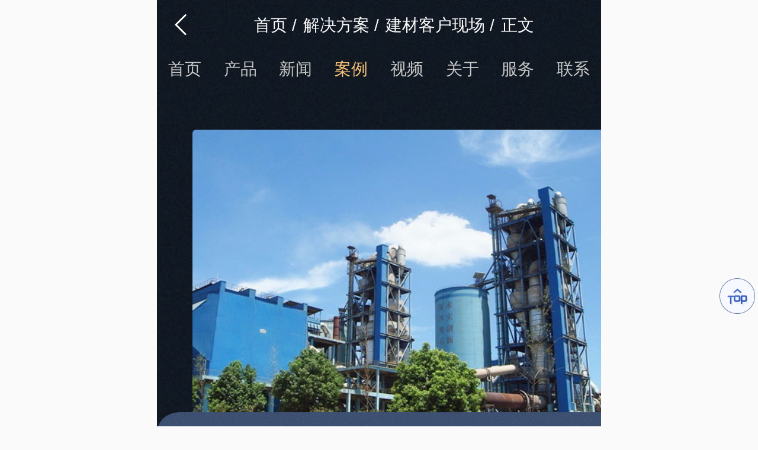

--- FILE ---
content_type: text/html
request_url: https://m.hnhxjq.com/hmtscx.htm
body_size: 7836
content:
<!DOCTYPE html>
<html lang="zh">

<head>
          
      <meta http-equiv="Content-Type" content="text/html; charset=utf-8" />
      <meta http-equiv="X-UA-Compatible" content="IE=100" />
      <meta name="viewport" content="width=device-width, initial-scale=1, maximum-scale=1,user-scalable=no" />
      <meta name="applicable-device" content="mobile" />
      <meta http-equiv="Cache-Control" content="no-transform" />
      <meta http-equiv="Cache-Control" content="no-siteapp" />
      <meta name="format-detection" content="telephone=no" />
      <link rel="canonical" href="/hmtscx.htm" />
      <link rel="canonical" href="https://www.hnhxjq.com/hmtscx.htm" />
      <title>海绵铁生产工艺-海绵铁生产线-河南红星机器</title>
      <meta name="keywords" content="海绵铁生产工艺,海绵铁生产线,海绵铁生产设备" http-equiv="keywords" />
      <meta name="description" content="关于海绵铁生产工艺，采用回转窑煅烧是较多的。回转窑用固体燃料作还原剂,以回转窑作为反应器，还原剂和球团矿(生铁或氧化焙烧固结后的球团矿)同时进入回转窑还原焙烧。" http-equiv="description" />
      <script>
          function go() {
              window.history.go(-1);
          }

          (function (win, lib) {
              var doc = win.document;
              var docEl = doc.documentElement;
              var metaEl = doc.querySelector('meta[name="viewport"]');
              var flexibleEl = doc.querySelector('meta[name="flexible"]');
              var dpr = 0;
              var scale = 0;
              var tid;
              var flexible = lib.flexible || (lib.flexible = {});

              if (metaEl) {
                  console.warn('将根据已有的meta标签来设置缩放比例');
                  var match = metaEl.getAttribute('content').match(/initial\-scale=([\d\.]+)/);
                  if (match) {
                      scale = parseFloat(match[1]);
                      dpr = parseInt(1 / scale);
                  }
              } else if (flexibleEl) {
                  var content = flexibleEl.getAttribute('content');
                  if (content) {
                      var initialDpr = content.match(/initial\-dpr=([\d\.]+)/);
                      var maximumDpr = content.match(/maximum\-dpr=([\d\.]+)/);
                      if (initialDpr) {
                          dpr = parseFloat(initialDpr[1]);
                          scale = parseFloat((1 / dpr).toFixed(2));
                      }
                      if (maximumDpr) {
                          dpr = parseFloat(maximumDpr[1]);
                          scale = parseFloat((1 / dpr).toFixed(2));
                      }
                  }
              }

              if (!dpr && !scale) {
                  var isAndroid = win.navigator.appVersion.match(/android/gi);
                  var isIPhone = win.navigator.appVersion.match(/iphone/gi);
                  var devicePixelRatio = win.devicePixelRatio;
                  if (isIPhone) {
                      // iOS下，对于2和3的屏，用2倍的方案，其余的用1倍方案
                      if (devicePixelRatio >= 3 && (!dpr || dpr >= 3)) {
                          dpr = 3;
                      } else if (devicePixelRatio >= 2 && (!dpr || dpr >= 2)) {
                          dpr = 2;
                      } else {
                          dpr = 1;
                      }
                  } else {
                      // 其他设备下，仍旧使用1倍的方案
                      dpr = 1;
                  }
                  scale = 1 / dpr;
              }

              docEl.setAttribute('data-dpr', dpr);
              if (!metaEl) {
                  metaEl = doc.createElement('meta');
                  metaEl.setAttribute('name', 'viewport');
                  metaEl.setAttribute('content', 'initial-scale=' + scale + ', maximum-scale=' + scale +
                      ', minimum-scale=' + scale + ', user-scalable=no');
                  if (docEl.firstElementChild) {
                      docEl.firstElementChild.appendChild(metaEl);
                  } else {
                      var wrap = doc.createElement('div');
                      wrap.appendChild(metaEl);
                      doc.write(wrap.innerHTML);
                  }
              }

              function refreshRem() {
                  var width = docEl.getBoundingClientRect().width;
                  if (width / dpr > 750) {
                      width = 750 * dpr;
                  }
                  var rem = width / 10;
                  docEl.style.fontSize = rem + 'px';
                  flexible.rem = win.rem = rem;
              }

              win.addEventListener('resize', function () {
                  clearTimeout(tid);
                  tid = setTimeout(refreshRem, 300);
              }, false);
              win.addEventListener('pageshow', function (e) {
                  if (e.persisted) {
                      clearTimeout(tid);
                      tid = setTimeout(refreshRem, 300);
                  }
              }, false);

              if (doc.readyState === 'complete') {
                  doc.body.style.fontSize = 12 * dpr + 'px';
              } else {
                  doc.addEventListener('DOMContentLoaded', function (e) {
                      doc.body.style.fontSize = 12 * dpr + 'px';
                  }, false);
              }


              refreshRem();

              flexible.dpr = win.dpr = dpr;
              flexible.refreshRem = refreshRem;
              flexible.rem2px = function (d) {
                  var val = parseFloat(d) * this.rem;
                  if (typeof d === 'string' && d.match(/rem$/)) {
                      val += 'px';
                  }
                  return val;
              }
              flexible.px2rem = function (d) {
                  var val = parseFloat(d) / this.rem;
                  if (typeof d === 'string' && d.match(/px$/)) {
                      val += 'rem';
                  }
                  return val;
              }

          })(window, window['lib'] || (window['lib'] = {}));
      </script>
      <link rel="stylesheet" href="/newm/css/style.css" />
      <link rel="stylesheet" href="/css/msmall.css"/>

</head>

<body>
    <div class="inner-box case-box">
            <div class="head">
        <a onclick="go()" class="go">
            <img src="/newm/images/arr.png" alt="返回上级" />
        </a>
        <ol class="crumbs">
            <li><a href="/">首页</a>&nbsp;/&nbsp;</li>
            <li><a href="/projectcase.htm">解决方案</a>&nbsp;/&nbsp;</li>
            <li><a href="/project-5-1.htm">建材客户现场</a>&nbsp;/&nbsp;</li>
            <li>正文</li>
        </ol>

    </div>
    <ul class="mo-nav">
        <li>
            <a href="/">首页</a>
        </li>
        <li>
            <a href="/product.htm" title="产品">产品</a>
        </li>
        <li>
            <a href="/newcenter.htm" title="新闻">新闻</a>
        </li>
        <li class="active">
            <a href="/projectcase.htm" title="案例">案例</a>
        </li>
        <li>
            <a href="/video.htm" title="视频">视频</a>
        </li>
        <li>
            <a href="/jianjie.htm" title="关于" rel="nofollow">关于</a>
        </li>
        <li>
            <a href="/fuwu.htm" title="服务" rel="nofollow">服务</a>
        </li>
        <li>
            <a href="/lianxi.htm" title="联系" rel="nofollow">联系</a>
        </li>
    </ul>

        <div class="case-img">
            <img src="/uploads/picture/20180629/3de5933c4fc3d1488fbbd5fe0ecd9ad8.jpg" alt="海绵铁生产工艺" />
        </div>
    </div>
    <div class="case-content">
        <h1>海绵铁生产工艺</h1>
        <div class="qt">
            <p><strong>生产能力：</strong>1000吨</p>
            <p><strong>煅烧温度：</strong>900℃</p>
            <p><strong>处理物料：</strong>海绵铁</p>
            <p>核心设备：
                <a href="/hzy.htm" title="回转窑">回转窑 &nbsp;</a>
                <a href="/pro91.htm" title="单筒冷却机">单筒冷却机 &nbsp;</a>
                <a href="/shusong.htm" title="皮带输送机">皮带输送机 &nbsp;</a>
                <a href="/tishengji.htm" title="斗式提升机">斗式提升机 &nbsp;</a>
            </p>
            <a class="zx-btn" href="javascript:;"
                onclick="openZoosUrlDIY();_czc.push(['_trackEvent', 'hnhxjq.com', '咨询按钮', '解决方案详情询问项目经理', 0, ''])"
                rel="nofollow">
                <img src="/newm/images/zx-btn.png" alt="询问该项目经理" />
            </a>
        </div>
    </div>
    <div class="case-content1">
        <h2>
    生产情况
</h2>
<p>
    海绵铁，采用优质矿石，利用氧化还原反应原理，通过滤式除淀方式进行排除，对管道、锅炉和循环水溶解氧腐蚀经水处理后水溶解氧含量可将到0.05mg/L以下。在回转窑、竖炉或其他反应器内，用煤、焦炭，天然气或氢气，使铁矿石或铁精矿球团在低于物料熔化温度的条件下进行低温还原，变成多孔状的产物。
</p>
<p style="text-align:center;">
    <img src="/uploads/image/20191218155537_96124.jpg" alt="处理海绵铁的设备河南红星生产基地" width="800" height="530" title="处理海绵铁的设备河南红星生产基地" align="" /> 
</p>
<p style="text-align:center;">
    处理海绵铁的设备河南红星生产基地
</p>
<h2>
    生产物料海绵铁
</h2>
<p>
    海绵铁海绵铁又称直接还原铁。它是以赤铁矿为原料，经高温下一氧化碳还原而制得的金属铁。还原反应是在大型回转窑中或专门还原设备中进行的。所得产品海绵铁为粒状构散的金属铁。海绵铁产品的质量标准可参考国家标准。海绵铁中含碳量为0.04%-0.3%，波动范围大。可以部分替钢部分替代钢铁料冶金钢，但是用量要适当，不可大量使用。
</p>
<h2>
    工艺流程
</h2>
<p>
    关于海绵铁生产工艺，采用回转窑煅烧是较多的。回转窑用固体燃料作还原剂,以回转窑作为反应器，还原剂和球团矿(生铁或氧化焙烧固结后的球团矿)同时进入回转窑还原焙烧。一般金属化程度可达90%以上,粒度为5~15mm的海绵铁,通常作为炼钢原料。这种方法的流程是:如果含铁原料采用块矿或氧化性球团矿则含铁原料、还原剂和其他原料,可以直接进入回转窑,在窑中先进行干燥和预热,然后再进行还原。如果含铁原料为粉矿或精矿则需采用干磨或湿磨,经造球后,将生球加至链蓖机上干燥和预热,然后再加入到较短的回转窑中进行还原焙烧。
</p>
<p align="center">
    <img src="/uploads/image/20191218155230_14902.jpg" alt="海绵铁生产工艺" width="800" height="530" title="海绵铁生产工艺" align="" /> 
</p>
<p align="center">
    海绵铁生产工艺
</p>
<p>
    生球在链蓖机上预热到1000℃或更高后,已经发生部分固结,具有一定的强度,此时与原还原剂、焦粉(无烟煤或干馏煤)和石灰石(或白云石)一起从回转窑给料端给入窑中。经回转窑还原以后的产品,再经回转冷却器冷却后,经磁选、重选-磁选,分离金属和非金属部分,金属产品即为海绵铁。非金属产品一是没用完的还原剂,返回再用;二是熔剂(石灰和灰分)。
</p>
<h2>
    工业用途
</h2>
<p>
    1.造纸填料
</p>
<p>
    2.电缆塑料用功能性填料
</p>
<p>
    3.涂料原料
</p>
<p>
    4.生产0.4nm分子筛的原料
</p>
<p>
    5.生产氯化铝的原料
</p>
<p>
    6.极好的耐火熟料
</p>
<h2>
    海绵铁生产线优势
</h2>
<p>
    1.海绵铁生产线运行稳定，运转率高；生产效率高，产量大，产品质量稳定、性能优。
</p>
<p>
    2.生产线的主要设备节能环保，各接点设置密封、收尘器，热耗低。
</p>
<p>
    3.主机设备高产节能，竖式预热器、冷却器压损小、热交换效率高。
</p>
<h2>
    现场图片
</h2>
<p style="text-align:center;">
    <img src="/uploads/image/20191218154857_94832.jpg" alt="海绵铁生产现场" width="800" height="530" title="海绵铁生产现场" align="" /> 
</p>
<p style="text-align:center;">
    海绵铁生产现场
</p>
    </div>
    <a id="a4"></a>
    <div class="video-content">
        <div class="video-kh">
            <strong>客户评价：</strong>
            <span class="star">
                <img src="/newm/images/in-wjx.png" alt="客户评价" />
            </span>
            <div class="video-p">
                <span>故障率低</span>
                <span>售后贴心</span>
                <span>砂石成品效果好</span>
            </div>
            <p>河南红星机器厂家为我配置的海绵生产线运行稳定，生产效率高，品质优良，并且设备十分环保，各个节点设置密封，配备收尘器，耗能还比较低，我很满意河南红星机器厂家为我设计的生产工艺，另外河南红星机器厂家的服务是真的好，设计生产流程时，技术经理还到场地亲自考察，指导安装，与河南红星机器厂家合作我十分放心、省心。</p>
        </div>
    </div>

    <div class="new-pager">
        <p>
            <strong>上一篇：</strong>
            <a href="/line17.htm" title="山东氧化锌回转窑生产线现场">山东氧化锌回转窑生产线现场</a>
        </p>
        <p>
            <strong>下一篇：</strong>
            <a href="/line43.htm" title="赤峰回转窑膨润土生产线案例">赤峰回转窑膨润土生产线案例</a>
        </p>
    </div>

    <a id="liuyan" rel="nofollow"></a>
<div class="mesg-show ">
    <div class="mesg-info">
        <p><strong>在线留言</strong>助您快速投产收益</p>
        <ul>
            <li>免费获取投资收益分析资料</li>
            <li>免费到厂考察，参观现场</li>
            <li>专业技术经理量身定制方案</li>
        </ul>
        <div class="mesg-pic">
            <img src="/newm/images/mesg-person.png" alt="" />
        </div>
    </div>
    <div class="mesg-form">
        <p>留下您的需求即可享受<strong>购机优惠补贴</strong></p>
            <ul>
                <li>
                    <img src="/newm/images/mesg-icon01.png" alt="" />
                    <input type="text" name="fromname" id="fromname" placeholder="您的姓名" />
                </li>
                <li>
                    <img src="/newm/images/mesg-icon02.png" alt="" />
                    <input type="text" name="lianxi" id="lianxi" required="required" placeholder="联系方式" />
                </li>
                <li class="mesg-area">
                    <img src="/newm/images/mesg-icon03.png" alt="" />
                    <textarea name="note" id="note" placeholder="请写下您的需求！有项目经理为您提供产品资料、配置方案、报价表、优惠政策等。"></textarea>
                </li>
            </ul>
            <div class="mesg-btn">
                <input type="submit" value="提交留言" name="sub" id="sub" onclick="checkform()" />
            </div>
            <script type="text/javascript">
                function checkform() {
                    var name = document.getElementById("fromname").value;
                    var content = document.getElementById("note").value;
                    var telphone = document.getElementById("lianxi");
                    var button = document.getElementById("sub");
                    if (telphone.value == "" || telphone.value == telphone.defaultValue) {
                        lianxi.focus();
                        return false;
                    }
                    button.disabled = true;
                    button.value = "提交中...";
                    var myDate = new Date();
                    var datenow = myDate.toLocaleDateString() + "-" + myDate.getHours() + ":" + myDate.getMinutes() + ":" + myDate.getSeconds();
                    var site_feedback = '';
                    var length = 10;
                    for (; site_feedback.length < length; site_feedback += Math.random().toString(36).substr(2));
                    site_feedback = site_feedback.substr(0, length);
                    var mobileAgent = new Array("iphone", "ipod", "ipad", "android", "mobile", "blackberry","webos", "incognito", "webmate", "bada", "nokia", "lg", "ucweb", "skyfire");
                    var browser = navigator.userAgent.toLowerCase();
                    var isMobile = "pc";
                    for (var i = 0; i < mobileAgent.length; i++) {
                        if (browser.indexOf(mobileAgent[i]) != -1) {
                            isMobile = "m";
                            break;
                        }
                    }
                    var from_way = "|" + isMobile + "|";
                    var refer = window.location.href + "?" + datenow + "&" + site_feedback + "&sys=" + from_way;
                    var xhr = new XMLHttpRequest();
                    xhr.open("post", "/api/leaveMessage", true);
                    var data = {
                        txtname: name,
                        note: content,
                        tel: telphone.value,
                        site_feedback: site_feedback,
                        from_way: from_way,
                        refer: refer,
                    };
                    xhr.setRequestHeader("content-type", "application/json");
                    xhr.send(JSON.stringify(data));
                    xhr.onreadystatechange = function (data) {
                        if (xhr.readyState == 4) {
                            if (xhr.status >= 200 && xhr.status < 300) {
                                button.className += "hide";
                                setTimeout(function () {
                                    alert(xhr.responseText);
                                    LA.track('hnhxjq_com_m_message');
                                    window.location.reload();
                                }, 300);
                            };
                        }
                    }

                }
            </script>

    </div>
    <div class="mesg-ly">
        <p><strong>客户留言</strong>（今日已有<span>15人</span>留言享受优惠）</p>
        <div class="mesg-QA">
            <ul>
                <li>
                    <span>3分钟前</span>王先生留言：水泥厂熟料能破碎吗？推荐用什么机器？
                </li>
                <li>
                    <span>6分钟前</span>姚女士留言：这款破碎机一小时产能多大？是用电的还是燃油的？
                </li>
                <li>
                    <span>12分钟前</span>宋先生留言：50吨左右的制砂机大概什么价位？
                </li>
                <li>
                    <span>16分钟前</span>柳先生留言：洗石英砂全套设备有哪些？
                </li>
                <li>
                    <span>26分钟前</span>杨先生留言：建筑垃圾破碎机可以铁器分类吗？
                </li>
                <li>
                    <span>28分钟前</span>肖先生留言：时产50吨的洗砂机有几个型号？
                </li>
                <li>
                    <span>31分钟前</span>马女士留言：我想咨询一条生产线，你们能做吗？
                </li>
                <li>
                    <span>35分钟前</span>龚先生留言：处理河石、花岗岩的500*750颚破机什么价位？
                </li>
                <li>
                    <span>39分钟前</span>翟先生留言：石头碎沙设备和洗砂设备有吗？
                </li>
                <li>
                    <span>42分钟前</span>蒋先生留言：硬岩颚式破碎机带不带电机？
                </li>
            </ul>
        </div>
    </div>
</div>

    <!-- 相关案例 开始 -->
    <div class="product-list xg-case">
        <div class="new-tit clearfix">
            <h3><span>相关案例</span></h3>
        </div>
        <ul class="case-items">
            <li>
                <div class="case-items-top clearfix">
                    <a href="/line43.htm" class="pic">
                        <img src="/uploads/picture/20180629/2c9768ba08aa967e69b40e6c99a9bfef.jpg" alt="赤峰回转窑膨润土生产线案例" title="赤峰回转窑膨润土生产线案例" />
                    </a>
                    <div class="text">
                        <a href="/line43.htm" class="tit-a">赤峰回转窑膨润土生产线案例</a>
                        <div class="gn">
                            <p >生产能力：年产70万吨</p> 
                            <p >加工物料：膨润土</p> 
                        </div>
                    </div>
                </div>
                <div class="case-pj">
                    <strong>客户评价<img src="/newm/images/in-wjx.png" alt="客户评价" /></strong>
                    <p>
                        <span>生产效率高</span>
                        <span>安全可靠</span>
                        <span>售后贴心</span>
                    </p>
                </div>
            </li>
            <li>
                <div class="case-items-top clearfix">
                    <a href="/line14.htm" class="pic">
                        <img src="/uploads/picture/20180629/a27c5ebf73601a4f8e606c0d96782ba4.jpg" alt="湖南活性石灰生产线现场" title="湖南活性石灰生产线现场" />
                    </a>
                    <div class="text">
                        <a href="/line14.htm" class="tit-a">湖南活性石灰生产线现场</a>
                        <div class="gn">
                            <p >生产能力：100-8000吨/天</p> 
                            <p >加工物料：石灰石</p> 
                        </div>
                    </div>
                </div>
                <div class="case-pj">
                    <strong>客户评价<img src="/newm/images/in-wjx.png" alt="客户评价" /></strong>
                    <p>
                        <span>生产效率高</span>
                        <span>砂石成品效果好</span>
                        <span>节能减耗</span>
                    </p>
                </div>
            </li>
            <li>
                <div class="case-items-top clearfix">
                    <a href="/line47.htm" class="pic">
                        <img src="/uploads/picture/20180629/74d1c75c5572c301bfb41d9e786dcdef.jpg" alt="河南焦作矿渣生产线案例" title="河南焦作矿渣生产线案例" />
                    </a>
                    <div class="text">
                        <a href="/line47.htm" class="tit-a">河南焦作矿渣生产线案例</a>
                        <div class="gn">
                            <p >生产能力：年产20-60万吨</p> 
                            <p >加工物料：矿渣、水渣、高炉渣</p> 
                        </div>
                    </div>
                </div>
                <div class="case-pj">
                    <strong>客户评价<img src="/newm/images/in-wjx.png" alt="客户评价" /></strong>
                    <p>
                        <span>自动化程度高</span>
                        <span>投资收益高</span>
                        <span>安全可靠</span>
                    </p>
                </div>
            </li>
        </ul>
    </div>
    <!-- 相关案例 结束 -->

    <div class="about-people">
        <ul>
            <li class="one">
                <div class="img">
                    <img src="/newm/images/xz-wz.png" alt="hong xing" />
                </div>
                <strong>50W+</strong>
                <i></i>
                <p>占地50万平方米</p>
            </li>
            <li>
                <strong>600+</strong>
                <i></i>
                <p>600多台数字化生产设备</p>
            </li>
            <li>
                <strong>200+</strong>
                <i></i>
                <p>200多名专业售后服务人员</p>
            </li>
        </ul>
    </div>


        <div class="entry-menu">
        <ul>
            <li>
                <div class="one-menu">
                    <span>产品中心</span><i class="menu-arrow"></i>
                </div>
                <ul class="one-list">
                    <li><a href="/product-center-1-1.htm" title="破碎设备">破碎设备</a></li>
                    <li><a href="/product-center-4-1.htm" title="制砂设备">制砂设备</a></li>
                    <li><a href="/product-center-2-1.htm" title="选矿设备">选矿设备</a></li>
                    <li><a href="/product-center-3-1.htm" title="磨粉设备">磨粉设备</a></li>
                    <li><a href="/product-center-5-1.htm" title="建材设备">建材设备</a></li>
                </ul>
            </li>
            <li>
                <div class="one-menu">
                    <span>产品知识</span><i class="menu-arrow"></i>
                </div>
                <ul class="one-list">
                    <li><a href="/knowledge-center-1-1.htm">破碎知识</a></li>
                    <li><a href="/knowledge-center-2-1.htm">制砂知识</a></li>
                    <li><a href="/knowledge-center-3-1.htm">选矿知识</a></li>
                    <li><a href="/knowledge-center-4-1.htm">磨粉知识</a></li>
                    <li><a href="/knowledge-center-5-1.htm">建材知识</a></li>
                    <li><a href="/knowledge-center-6-1.htm">生产线知识</a></li>
                </ul>
            </li>
        </ul>

    </div>
    <div class="t-top">
        <img src="/newm/images/gotop-img.png" alt="返回顶部" />
    </div>
    <script src="/newm/js/libindex.js"></script>
    <script>
        function autoScroll(obj){
            $(obj).find("ul").animate({
                marginTop : "-0.6rem"
            },500,function(){
                $(this).css({marginTop : "0px"}).find("li:first").appendTo(this);
            })
        }
        $(function(){
            setInterval('autoScroll(".mesg-QA")',2000);
        });
    </script>

    <span style="display: none;">
        <script charset="UTF-8" id="LA_COLLECT" src="//sdk.51.la/js-sdk-pro.min.js"></script>
        <script>LA.init({id: "JgbWNR5VovBR16mg",ck: "JgbWNR5VovBR16mg",autoTrack:true})</script>
        <script>LA.init({id: "JgbWSiGeJWD9Ag8z",ck: "JgbWSiGeJWD9Ag8z",autoTrack:true})</script>
    </span>
    <script language="javascript" src="https://pqt.zoosnet.net/JS/LsJS.aspx?siteid=PQT92883040&lng=cn&float=0"></script>
</body>

</html>

--- FILE ---
content_type: text/css
request_url: https://m.hnhxjq.com/newm/css/style.css
body_size: 20003
content:
@charset "UTF-8"; .demo { padding: 0.01rem 0.0046666667rem 0.0033333333rem 0.002rem; width: 0.0466666667rem; height: 0.06rem } .demo1 { padding: 0.1333333333rem 0.2666666667rem; width: 10rem } blockquote, body, dd, div, dl, dt, fieldset, form, h1, h2, h3, h4, h5, h6, input, li, ol, p, pre, td, textarea, th, ul { margin: 0; padding: 0; outline: 0 } abbr, acronym, fieldset, img { border: 0 } ol, ul { list-style: none } caption, th { text-align: left } .clearfix::after { content: ""; height: 0; line-height: 0; display: block; visibility: hidden; clear: both } .clearfix::after { clear: both } .clearfix { *zoom: 1 } .dn { display: none } body { color: #333; font-size: 16px; line-height: 1.7; font-family: "微软雅黑", "Microsoft Yahei", Arial; max-width: 750px; margin: 0 auto; background-color: #fafafa; padding-bottom: 1.4666666667rem; padding-bottom: calc(1.4666666667rem + env(safe-area-inset-bottom)) } em, i { font-style: normal } a { color: #333; text-decoration: none; outline: 0; cursor: pointer } a:active, a:hover, a:link, a:visited { text-decoration: none } * { -wekit-box-sizing: border-box; -moz-box-sizing: border-box; box-sizing: border-box } input, select, textarea { font-size: 16px; color: #999; font-family: "Microsoft Yahei", sans-serif; outline: 0; border: none; -webkit-box-sizing: border-box; -moz-box-sizing: border-box; -o-box-sizing: border-box; box-sizing: border-box } input[type=button], input[type=reset], input[type=submit] { -webkit-appearance: none; -moz-appearance: none; appearance: none; cursor: pointer } ::-webkit-input-placeholder { color: #dfdede } ::-moz-placeholder { color: #dfdede } ::-ms-input-placeholder { color: #dfdede } img, video { width: auto; height: auto; max-width: 100%; vertical-align: middle } .swiper-container { margin: 0 auto; position: relative; overflow: hidden; list-style: none; padding: 0; z-index: 1 } .swiper-container-no-flexbox .swiper-slide { float: left } .swiper-container-vertical>.swiper-wrapper { -webkit-box-orient: vertical; -webkit-box-direction: normal; -webkit-flex-direction: column; -ms-flex-direction: column; flex-direction: column } .swiper-wrapper { position: relative; width: 100%; height: 100%; z-index: 1; display: -webkit-box; display: -webkit-flex; display: -ms-flexbox; display: flex; -webkit-transition-property: -webkit-transform; transition-property: -webkit-transform; -o-transition-property: transform; transition-property: transform; transition-property: transform, -webkit-transform; -webkit-box-sizing: content-box; box-sizing: content-box } .swiper-container-android .swiper-slide, .swiper-wrapper { -webkit-transform: translate3d(0, 0, 0); transform: translate3d(0, 0, 0) } .swiper-container-multirow>.swiper-wrapper { -webkit-flex-wrap: wrap; -ms-flex-wrap: wrap; flex-wrap: wrap } .swiper-container-free-mode>.swiper-wrapper { -webkit-transition-timing-function: ease-out; -o-transition-timing-function: ease-out; transition-timing-function: ease-out; margin: 0 auto } .swiper-slide { -webkit-flex-shrink: 0; -ms-flex-negative: 0; flex-shrink: 0; width: 100%; height: 100%; position: relative; -webkit-transition-property: -webkit-transform; transition-property: -webkit-transform; -o-transition-property: transform; transition-property: transform; transition-property: transform, -webkit-transform } .swiper-slide-invisible-blank { visibility: hidden } .swiper-container-autoheight, .swiper-container-autoheight .swiper-slide { height: auto } .swiper-container-autoheight .swiper-wrapper { -webkit-box-align: start; -webkit-align-items: flex-start; -ms-flex-align: start; align-items: flex-start; -webkit-transition-property: height, -webkit-transform; transition-property: height, -webkit-transform; -o-transition-property: transform, height; transition-property: transform, height; transition-property: transform, height, -webkit-transform } .swiper-container-3d { -webkit-perspective: 1200px; perspective: 1200px } .swiper-container-3d .swiper-cube-shadow, .swiper-container-3d .swiper-slide, .swiper-container-3d .swiper-slide-shadow-bottom, .swiper-container-3d .swiper-slide-shadow-left, .swiper-container-3d .swiper-slide-shadow-right, .swiper-container-3d .swiper-slide-shadow-top, .swiper-container-3d .swiper-wrapper { -webkit-transform-style: preserve-3d; transform-style: preserve-3d } .swiper-container-3d .swiper-slide-shadow-bottom, .swiper-container-3d .swiper-slide-shadow-left, .swiper-container-3d .swiper-slide-shadow-right, .swiper-container-3d .swiper-slide-shadow-top { position: absolute; left: 0; top: 0; width: 100%; height: 100%; pointer-events: none; z-index: 10 } .swiper-container-3d .swiper-slide-shadow-left { background-image: -webkit-gradient(linear, right top, left top, from(rgba(0, 0, 0, 0.5)), to(transparent)); background-image: -webkit-linear-gradient(right, rgba(0, 0, 0, 0.5), transparent); background-image: -o-linear-gradient(right, rgba(0, 0, 0, 0.5), transparent); background-image: linear-gradient(to left, rgba(0, 0, 0, 0.5), transparent) } .swiper-container-3d .swiper-slide-shadow-right { background-image: -webkit-gradient(linear, left top, right top, from(rgba(0, 0, 0, 0.5)), to(transparent)); background-image: -webkit-linear-gradient(left, rgba(0, 0, 0, 0.5), transparent); background-image: -o-linear-gradient(left, rgba(0, 0, 0, 0.5), transparent); background-image: linear-gradient(to right, rgba(0, 0, 0, 0.5), transparent) } .swiper-container-3d .swiper-slide-shadow-top { background-image: -webkit-gradient(linear, left bottom, left top, from(rgba(0, 0, 0, 0.5)), to(transparent)); background-image: -webkit-linear-gradient(bottom, rgba(0, 0, 0, 0.5), transparent); background-image: -o-linear-gradient(bottom, rgba(0, 0, 0, 0.5), transparent); background-image: linear-gradient(to top, rgba(0, 0, 0, 0.5), transparent) } .swiper-container-3d .swiper-slide-shadow-bottom { background-image: -webkit-gradient(linear, left top, left bottom, from(rgba(0, 0, 0, 0.5)), to(transparent)); background-image: -webkit-linear-gradient(top, rgba(0, 0, 0, 0.5), transparent); background-image: -o-linear-gradient(top, rgba(0, 0, 0, 0.5), transparent); background-image: linear-gradient(to bottom, rgba(0, 0, 0, 0.5), transparent) } .swiper-container-wp8-horizontal, .swiper-container-wp8-horizontal>.swiper-wrapper { -ms-touch-action: pan-y; touch-action: pan-y } .swiper-container-wp8-vertical, .swiper-container-wp8-vertical>.swiper-wrapper { -ms-touch-action: pan-x; touch-action: pan-x } .swiper-button-next, .swiper-button-prev { position: absolute; top: 50%; width: 27px; height: 44px; margin-top: -22px; z-index: 10; cursor: pointer; background-size: 27px 44px; background-position: center; background-repeat: no-repeat } .swiper-button-next.swiper-button-disabled, .swiper-button-prev.swiper-button-disabled { opacity: 0.35; cursor: auto; pointer-events: none } .swiper-button-prev, .swiper-container-rtl .swiper-button-next { left: 10px; right: auto } .swiper-button-next, .swiper-container-rtl .swiper-button-prev { right: 10px; left: auto } .swiper-button-lock { display: none } .swiper-pagination { position: absolute; text-align: center; -webkit-transition: 0.3s opacity; -o-transition: 0.3s opacity; transition: 0.3s opacity; -webkit-transform: translate3d(0, 0, 0); transform: translate3d(0, 0, 0); z-index: 10 } .swiper-pagination.swiper-pagination-hidden { opacity: 0 } .swiper-container-horizontal>.swiper-pagination-bullets, .swiper-pagination-custom, .swiper-pagination-fraction { bottom: 10px; left: 0; width: 100% } .swiper-pagination-bullets-dynamic { overflow: hidden; font-size: 0 } .swiper-pagination-bullets-dynamic .swiper-pagination-bullet { -webkit-transform: scale(0.33); -ms-transform: scale(0.33); transform: scale(0.33); position: relative } .swiper-pagination-bullets-dynamic .swiper-pagination-bullet-active { -webkit-transform: scale(1); -ms-transform: scale(1); transform: scale(1) } .swiper-pagination-bullets-dynamic .swiper-pagination-bullet-active-main { -webkit-transform: scale(1); -ms-transform: scale(1); transform: scale(1) } .swiper-pagination-bullets-dynamic .swiper-pagination-bullet-active-prev { -webkit-transform: scale(0.66); -ms-transform: scale(0.66); transform: scale(0.66) } .swiper-pagination-bullets-dynamic .swiper-pagination-bullet-active-prev-prev { -webkit-transform: scale(0.33); -ms-transform: scale(0.33); transform: scale(0.33) } .swiper-pagination-bullets-dynamic .swiper-pagination-bullet-active-next { -webkit-transform: scale(0.66); -ms-transform: scale(0.66); transform: scale(0.66) } .swiper-pagination-bullets-dynamic .swiper-pagination-bullet-active-next-next { -webkit-transform: scale(0.33); -ms-transform: scale(0.33); transform: scale(0.33) } .swiper-pagination-bullet { width: 8px; height: 8px; display: inline-block; border-radius: 100%; background: #000; opacity: 0.2 } button.swiper-pagination-bullet { border: none; margin: 0; padding: 0; -webkit-box-shadow: none; box-shadow: none; -webkit-appearance: none; -moz-appearance: none; appearance: none } .swiper-pagination-clickable .swiper-pagination-bullet { cursor: pointer } .swiper-pagination-bullet-active { opacity: 1; background: #007aff } .swiper-container-vertical>.swiper-pagination-bullets { right: 10px; top: 50%; -webkit-transform: translate3d(0, -50%, 0); transform: translate3d(0, -50%, 0) } .swiper-container-vertical>.swiper-pagination-bullets .swiper-pagination-bullet { margin: 6px 0; display: block } .swiper-container-vertical>.swiper-pagination-bullets.swiper-pagination-bullets-dynamic { top: 50%; -webkit-transform: translateY(-50%); -ms-transform: translateY(-50%); transform: translateY(-50%); width: 8px } .swiper-container-vertical>.swiper-pagination-bullets.swiper-pagination-bullets-dynamic .swiper-pagination-bullet { display: inline-block; -webkit-transition: 0.2s top, 0.2s -webkit-transform; transition: 0.2s top, 0.2s -webkit-transform; -o-transition: 0.2s transform, 0.2s top; transition: 0.2s transform, 0.2s top; transition: 0.2s transform, 0.2s top, 0.2s -webkit-transform } .swiper-container-horizontal>.swiper-pagination-bullets .swiper-pagination-bullet { margin: 0 4px } .swiper-container-horizontal>.swiper-pagination-bullets.swiper-pagination-bullets-dynamic { left: 50%; -webkit-transform: translateX(-50%); -ms-transform: translateX(-50%); transform: translateX(-50%); white-space: nowrap } .swiper-container-horizontal>.swiper-pagination-bullets.swiper-pagination-bullets-dynamic .swiper-pagination-bullet { -webkit-transition: 0.2s left, 0.2s -webkit-transform; transition: 0.2s left, 0.2s -webkit-transform; -o-transition: 0.2s transform, 0.2s left; transition: 0.2s transform, 0.2s left; transition: 0.2s transform, 0.2s left, 0.2s -webkit-transform } .swiper-container-horizontal.swiper-container-rtl>.swiper-pagination-bullets-dynamic .swiper-pagination-bullet { -webkit-transition: 0.2s right, 0.2s -webkit-transform; transition: 0.2s right, 0.2s -webkit-transform; -o-transition: 0.2s transform, 0.2s right; transition: 0.2s transform, 0.2s right; transition: 0.2s transform, 0.2s right, 0.2s -webkit-transform } .swiper-pagination-progressbar { background: rgba(0, 0, 0, 0.25); position: absolute } .swiper-pagination-progressbar .swiper-pagination-progressbar-fill { background: #007aff; position: absolute; left: 0; top: 0; width: 100%; height: 100%; -webkit-transform: scale(0); -ms-transform: scale(0); transform: scale(0); -webkit-transform-origin: left top; -ms-transform-origin: left top; transform-origin: left top } .swiper-container-rtl .swiper-pagination-progressbar .swiper-pagination-progressbar-fill { -webkit-transform-origin: right top; -ms-transform-origin: right top; transform-origin: right top } .swiper-container-horizontal>.swiper-pagination-progressbar, .swiper-container-vertical>.swiper-pagination-progressbar.swiper-pagination-progressbar-opposite { width: 100%; height: 4px; left: 0; top: 0 } .swiper-container-horizontal>.swiper-pagination-progressbar.swiper-pagination-progressbar-opposite, .swiper-container-vertical>.swiper-pagination-progressbar { width: 4px; height: 100%; left: 0; top: 0 } .swiper-pagination-white .swiper-pagination-bullet-active { background: #fff } .swiper-pagination-progressbar.swiper-pagination-white { background: rgba(255, 255, 255, 0.25) } .swiper-pagination-progressbar.swiper-pagination-white .swiper-pagination-progressbar-fill { background: #fff } .swiper-pagination-black .swiper-pagination-bullet-active { background: #000 } .swiper-pagination-progressbar.swiper-pagination-black { background: rgba(0, 0, 0, 0.25) } .swiper-pagination-progressbar.swiper-pagination-black .swiper-pagination-progressbar-fill { background: #000 } .swiper-pagination-lock { display: none } .swiper-scrollbar { border-radius: 10px; position: relative; -ms-touch-action: none; background: rgba(0, 0, 0, 0.1) } .swiper-container-horizontal>.swiper-scrollbar { position: absolute; left: 1%; bottom: 3px; z-index: 50; height: 5px; width: 98% } .swiper-container-vertical>.swiper-scrollbar { position: absolute; right: 3px; top: 1%; z-index: 50; width: 5px; height: 98% } .swiper-scrollbar-drag { height: 100%; width: 100%; position: relative; background: rgba(0, 0, 0, 0.5); border-radius: 10px; left: 0; top: 0 } .swiper-scrollbar-cursor-drag { cursor: move } .swiper-scrollbar-lock { display: none } .swiper-zoom-container { width: 100%; height: 100%; display: -webkit-box; display: -webkit-flex; display: -ms-flexbox; display: flex; -webkit-box-pack: center; -webkit-justify-content: center; -ms-flex-pack: center; justify-content: center; -webkit-box-align: center; -webkit-align-items: center; -ms-flex-align: center; align-items: center; text-align: center } .swiper-zoom-container>canvas, .swiper-zoom-container>img, .swiper-zoom-container>svg { max-width: 100%; max-height: 100%; -o-object-fit: contain; object-fit: contain } .swiper-slide-zoomed { cursor: move } .swiper-lazy-preloader { width: 42px; height: 42px; position: absolute; left: 50%; top: 50%; margin-left: -21px; margin-top: -21px; z-index: 10; -webkit-transform-origin: 50%; -ms-transform-origin: 50%; transform-origin: 50%; -webkit-animation: swiper-preloader-spin 1s steps(12, end) infinite; animation: swiper-preloader-spin 1s steps(12, end) infinite } .swiper-lazy-preloader:after { display: block; content: ""; width: 100%; height: 100%; background-position: 50%; background-size: 100%; background-repeat: no-repeat } @-webkit-keyframes swiper-preloader-spin { 100% { -webkit-transform: rotate(360deg); transform: rotate(360deg) } } @keyframes swiper-preloader-spin { 100% { -webkit-transform: rotate(360deg); transform: rotate(360deg) } } .swiper-container .swiper-notification { position: absolute; left: 0; top: 0; pointer-events: none; opacity: 0; z-index: -1000 } .swiper-container-fade.swiper-container-free-mode .swiper-slide { -webkit-transition-timing-function: ease-out; -o-transition-timing-function: ease-out; transition-timing-function: ease-out } .swiper-container-fade .swiper-slide { pointer-events: none; -webkit-transition-property: opacity; -o-transition-property: opacity; transition-property: opacity } .swiper-container-fade .swiper-slide .swiper-slide { pointer-events: none } .swiper-container-fade .swiper-slide-active, .swiper-container-fade .swiper-slide-active .swiper-slide-active { pointer-events: auto } .swiper-container-cube { overflow: visible } .swiper-container-cube .swiper-slide { pointer-events: none; -webkit-backface-visibility: hidden; backface-visibility: hidden; z-index: 1; visibility: hidden; -webkit-transform-origin: 0 0; -ms-transform-origin: 0 0; transform-origin: 0 0; width: 100%; height: 100% } .swiper-container-cube .swiper-slide .swiper-slide { pointer-events: none } .swiper-container-cube.swiper-container-rtl .swiper-slide { -webkit-transform-origin: 100% 0; -ms-transform-origin: 100% 0; transform-origin: 100% 0 } .swiper-container-cube .swiper-slide-active, .swiper-container-cube .swiper-slide-active .swiper-slide-active { pointer-events: auto } .swiper-container-cube .swiper-slide-active, .swiper-container-cube .swiper-slide-next, .swiper-container-cube .swiper-slide-next+.swiper-slide, .swiper-container-cube .swiper-slide-prev { pointer-events: auto; visibility: visible } .swiper-container-cube .swiper-slide-shadow-bottom, .swiper-container-cube .swiper-slide-shadow-left, .swiper-container-cube .swiper-slide-shadow-right, .swiper-container-cube .swiper-slide-shadow-top { z-index: 0; -webkit-backface-visibility: hidden; backface-visibility: hidden } .swiper-container-cube .swiper-cube-shadow { position: absolute; left: 0; bottom: 0; width: 100%; height: 100%; background: #000; opacity: 0.6; -webkit-filter: blur(50px); filter: blur(50px); z-index: 0 } .swiper-container-flip { overflow: visible } .swiper-container-flip .swiper-slide { pointer-events: none; -webkit-backface-visibility: hidden; backface-visibility: hidden; z-index: 1 } .swiper-container-flip .swiper-slide .swiper-slide { pointer-events: none } .swiper-container-flip .swiper-slide-active, .swiper-container-flip .swiper-slide-active .swiper-slide-active { pointer-events: auto } .swiper-container-flip .swiper-slide-shadow-bottom, .swiper-container-flip .swiper-slide-shadow-left, .swiper-container-flip .swiper-slide-shadow-right, .swiper-container-flip .swiper-slide-shadow-top { z-index: 0; -webkit-backface-visibility: hidden; backface-visibility: hidden } .swiper-container-coverflow .swiper-wrapper { -ms-perspective: 1200px } .main-body { background-color: #fbfbfb; background-image: url(../images/line.png); background-repeat: repeat-y; background-position: center } .header-wrap { background: url(../images/index-bg.jpg) no-repeat top center; border-bottom-left-radius: 1.0666666667rem } .head { padding: 0.2533333333rem 0.4rem; overflow: hidden } .head .logo { display: block; width: 2.4666666667rem; float: left } .head .logo img { display: block; width: 100%; height: auto } .head .search { float: right; width: 5.3333333333rem; border: 1px solid #323e54; padding: 0 0.3066666667rem 0 0.5333333333rem; box-sizing: border-box; border-radius: 0.3333333333rem } .head .search .txt-msg { display: inline-block; width: 82%; height: 0.64rem; line-height: 0.64rem; background: 0 0; border: none; outline: 0; color: #98acd0; font-size: 0.2933333333rem } .head .search .txt-msg::placeholder { color: #98acd0 } .head .search input:-webkit-autofill { -webkit-box-shadow: 0 0 0 1000px #111822 inset !important; box-shadow: 0 0 0 1000px #111822 inset !important; -webkit-text-fill-color: #dfdede !important } .head .search .search-btn { cursor: pointer; background: url(../images/search.png) no-repeat center; width: 10%; height: 0.64rem; float: right; -webkit-background-size: 0.2933333333rem; -moz-background-size: 0.2933333333rem; -ms-background-size: 0.2933333333rem; -o-background-size: 0.2933333333rem; background-size: 0.2933333333rem; border: none; outline: 0 } .mo-nav { overflow: hidden } .mo-nav li { float: left; width: 12.5%; text-align: center; font-size: 0.3733333333rem; line-height: 0.5066666667rem; padding: 0.1733333333rem 0 } .mo-nav li a { color: #c7c7c7; display: block } .mo-nav li.active a { color: #f5c175 } .index-swiper .swiper-slide { margin-top: 0.88rem; width: 85% } .index-swiper .swiper-con { position: relative; clear: both; border-radius: 0.2666666667rem; width: 100%; transform: scale(0.92) } .index-swiper .swiper-con .img { display: block; border-radius: 0.1733333333rem } .index-swiper .swiper-con .img img { display: block; width: 100%; height: auto; border-radius: 0.1733333333rem } .index-swiper .swiper-con .h3-tit { display: inline-block; font-size: 0.4533333333rem; color: #f3b86f; line-height: 0.5866666667rem; position: absolute; top: 0.44rem; left: 0.3733333333rem; z-index: 1 } .index-swiper .swiper-con span { display: block; background: #7a97c8; color: #fff; height: 0.8rem; line-height: 0.8rem; font-size: 0.32rem; border-radius: 0 0.4rem 0.4rem 0; position: absolute; left: 0; bottom: 0.4rem; padding: 0 0.32rem; -webkit-box-shadow: 0.0666666667rem 0.0666666667rem 0.12rem #2e4775; -moz-box-shadow: 0.0666666667rem 0.0666666667rem 0.12rem #2e4775; -ms-box-shadow: 0.0666666667rem 0.0666666667rem 0.12rem #2e4775; -o-box-shadow: 0.0666666667rem 0.0666666667rem 0.12rem #2e4775; box-shadow: 0.0666666667rem 0.0666666667rem 0.12rem #2e4775; z-index: 1 } .index-swiper .swiper-slide-active .swiper-con { width: 100%; transform: scale(1) } .index-wrapper { margin-bottom: 1.2rem } .index-wrapper .swiper-pagination { max-width: 750px; width: 100%; margin-top: 0.24rem } .index-wrapper .swiper-pagination .swiper-pagination-bullet { width: 0.5333333333rem; height: 0.08rem; border-radius: 0.04rem; margin: 0 0.1333333333rem; background: #d3dbed; outline: 0; opacity: 1 } .index-wrapper .swiper-pagination .swiper-pagination-bullet-active { background: #f5c175 } .index-tit { text-align: center; position: relative; z-index: 1; margin-bottom: 0.2666666667rem } .index-tit h1 { font-size: 0.4533333333rem; line-height: 0.5866666667rem; color: #415374; font-weight: 700 } .index-tit h2 { font-size: 0.4266666667rem; line-height: 0.5866666667rem; color: #415374; font-weight: 700 } .index-tit::after { content: ""; width: 3.3466666667rem; height: 0.44rem; background: url(../images/index-wz.png) no-repeat center; -webkit-background-size: 3.3466666667rem; -moz-background-size: 3.3466666667rem; -ms-background-size: 3.3466666667rem; -o-background-size: 3.3466666667rem; background-size: 3.3466666667rem; position: absolute; left: 50%; bottom: -0.2666666667rem; -webkit-transform: translateX(-50%); -moz-transform: translateX(-50%); -ms-transform: translateX(-50%); -o-transform: translateX(-50%); transform: translateX(-50%); z-index: -1 } .index-wrapper1 { padding: 0 0.4rem; margin-bottom: 0.84rem } .index-pro { margin: 0.6666666667rem -2% 0 } .index-pro li { float: left; width: 16%; text-align: center; margin: 0 2% } .index-pro li .img { display: inline-block; margin-bottom: 0.0666666667rem } .index-pro li .img img { width: 100%; height: auto } .index-pro li .txt { display: block; font-size: 0.3466666667rem; line-height: 1.2; color: #333f55; margin-top: -0.0533333333rem } .index-voide { background: url(../images/sy-bg.jpg) no-repeat top center; -webkit-background-size: cover; -moz-background-size: cover; -ms-background-size: cover; -o-background-size: cover; background-size: cover; border-top-left-radius: 0.8266666667rem; padding: 0.64rem 0.4rem 0 } .index-voide .img { position: relative } .index-voide .img>img { border-radius: 0.4rem; display: block; width: 100% } .index-voide .show-con { width: 100%; position: absolute; top: 50%; left: 50%; -webkit-transform: translate(-50%, -50%); -moz-transform: translate(-50%, -50%); -ms-transform: translate(-50%, -50%); -o-transform: translate(-50%, -50%); transform: translate(-50%, -50%); text-align: center } .index-voide .show-con strong { display: block; font-size: 0.9333333333rem; color: #f3b86f; line-height: 1.0666666667rem; font-weight: 900; margin-bottom: 0.2666666667rem } .index-voide .show-play { display: inline-block } .index-voide .show-play img { display: block; width: 0.7466666667rem; cursor: pointer } .index-voide p { font-size: 0.6133333333rem; color: #fff; line-height: 0.7466666667rem; margin-top: 0.1333333333rem } .voide-txt { display: flex; justify-content: space-around; padding: 0.6rem 0 0.72rem } .voide-txt li { font-size: 0.3733333333rem; color: #fff; background: url(../images/sy-icon.png) no-repeat left center; padding-left: 0.9066666667rem; line-height: 0.5066666667rem; background-size: 0.7733333333rem } .pop-video { position: fixed; width: 100%; height: 100%; left: 0; top: -100%; transition: 0.3s; -ms-transition: 0.3s; -moz-transition: 0.3s; -webkit-transition: 0.3s; -o-transition: 0.3s; z-index: 99990; opacity: 0; filter: alpha(opacity=0) } .pop-video .bg { position: absolute; left: 0; top: 0; width: 100%; height: 100%; background-color: rgba(0, 0, 0, 0.5) } .pop-video .close { position: absolute; right: 0.2666666667rem; top: 0.2666666667rem; width: 0.6666666667rem; height: 0.6666666667rem; background: url(../images/close.png) center no-repeat; -webkit-background-size: cover; -moz-background-size: cover; -o-background-size: cover; background-size: cover; cursor: pointer } .pop-video video { position: absolute; left: 50%; top: 50%; transform: translate(-50%, -50%); -ms-transform: translate(-50%, -50%); -moz-transform: translate(-50%, -50%); -webkit-transform: translate(-50%, -50%); -o-transform: translate(-50%, -50%); max-width: 90% } .pop-video.open { top: 0; opacity: 1; filter: alpha(opacity=100) } .index-wrapper2 { background: url(../images/index-bg1.jpg) no-repeat top center; -webkit-background-size: cover; -moz-background-size: cover; -ms-background-size: cover; -o-background-size: cover; background-size: cover; -webkit-box-shadow: 0 0 0.18667rem rgba(14, 79, 115, 0.19); -moz-box-shadow: 0 0 0.18667rem rgba(14, 79, 115, 0.19); -ms-box-shadow: 0 0 0.18667rem rgba(14, 79, 115, 0.19); -o-box-shadow: 0 0 0.18667rem rgba(14, 79, 115, 0.19); box-shadow: 0 0 0.18667rem rgba(14, 79, 115, 0.19); margin-bottom: 2.0666666667rem; padding: 0.48rem 0 0.56rem; position: relative } .index-wrapper2 .index-tit1 h2 { display: inline-block; font-size: 0.32rem; background: #fff; height: 0.88rem; line-height: 0.88rem; padding: 0 0.4rem; border-radius: 0 0.44rem 0.44rem 0; color: #526382; position: relative; -webkit-box-shadow: 0 0.05333rem 0.10667rem rgba(11, 87, 132, 0.49); -moz-box-shadow: 0 0.05333rem 0.10667rem rgba(11, 87, 132, 0.49); -ms-box-shadow: 0 0.05333rem 0.10667rem rgba(11, 87, 132, 0.49); -o-box-shadow: 0 0.05333rem 0.10667rem rgba(11, 87, 132, 0.49); box-shadow: 0 0.05333rem 0.10667rem rgba(11, 87, 132, 0.49) } .index-wrapper2 .index-tit1 h2::before { content: ""; width: 0.4rem; height: 0.4rem; background: url(../images/in-tag.png) no-repeat center; display: inline-block; vertical-align: middle; margin-top: -0.1333333333rem; margin-right: 0.1333333333rem; -webkit-background-size: 0.4rem; -moz-background-size: 0.4rem; -ms-background-size: 0.4rem; -o-background-size: 0.4rem; background-size: 0.4rem } .index-wrapper2 .index-tit1 h2::after { content: ""; width: 1.3333333333rem; height: 0.0533333333rem; background: -webkit-linear-gradient(right, #596ba5, #778aae); background: -o-linear-gradient(left, #596ba5, #778aae); background: -moz-linear-gradient(left, #596ba5, #778aae); background: linear-gradient(to left, #596ba5, #778aae); position: absolute; bottom: 0; right: 0.4rem } .index-wrapper2 .index-tit1 .get-more { display: block; float: right; margin-right: 0.4rem; line-height: 0.88rem; font-size: 0.2933333333rem; color: #9397a3 } .index-wrapper2 .myscroll { width: 9.2rem; margin: 0.56rem auto 0; position: relative; overflow: hidden } .index-wrapper2 .myscroll ul { position: relative; z-index: 1 } .index-wrapper2 .myscroll ul::after { content: ""; position: absolute; width: auto; height: auto; top: 0.2666666667rem; left: 0.0533333333rem; bottom: 0.9333333333rem; border-left: 1px dotted #f5c175; z-index: -1 } .index-wrapper2 .myscroll li { font-size: 0.4266666667rem; color: #6e727f; line-height: 0.6133333333rem; padding-left: 0.3733333333rem; position: relative; margin-bottom: 0.2rem } .index-wrapper2 .myscroll li:last-child { margin-bottom: 0 } .index-wrapper2 .myscroll li a { display: block; color: #6e727f; overflow: hidden; text-overflow: ellipsis; white-space: nowrap } .index-wrapper2 .myscroll li::before { content: ""; width: 0.1333333333rem; height: 0.1333333333rem; border-radius: 50%; background: #f5c175; display: inline-block; vertical-align: middle; position: absolute; left: 0; top: 0.2666666667rem } .index-wrapper2 .myscroll li span { display: inline-block; color: #808080; font-size: 0.32rem } .str_wrap { overflow: hidden; width: 100%; font-size: 12px; line-height: 16px; position: relative; -moz-user-select: none; -khtml-user-select: none; user-select: none; white-space: nowrap } .str_move { white-space: nowrap; position: absolute; top: 0; left: 0; cursor: move } .str_move_clone { display: inline-block; vertical-align: top; position: absolute; left: 100%; top: 0 } .str_vertical .str_move_clone { left: 0; top: 100% } .str_down .str_move_clone { left: 0; bottom: 100% } .str_down .str_move, .str_vertical .str_move { white-space: normal; width: 100% } .noStop .str_move, .no_drag .str_move, .str_static .str_move { cursor: inherit } .str_wrap img { max-width: none !important } .index-qt { border: 1px solid #cbe1f6; background: #f3faff; border-radius: 0 0 0.2666666667rem 0.2666666667rem; position: absolute; bottom: -1.0133333333rem; left: 50%; transform: translateX(-50%); width: 8.9333333333rem; padding: 0.28rem 0.9333333333rem; z-index: -1 } .index-qt span { float: left; display: block; font-size: 0.32rem; color: #617ba8; line-height: 0.4533333333rem; width: 49%; text-align: center } .index-qt span img { display: inline-block; width: 0.2266666667rem; margin-right: 0.2666666667rem } .index-tjcp { padding: 0 0.4rem; overflow: hidden; background-color: #fff } .index-tit2 { margin-top: 0.8rem; margin-bottom: 0.7333333333rem } .index-tit2 h2 { display: inline-block; color: #f3b86f; font-weight: 700; font-size: 0.4533333333rem; line-height: 0.5866666667rem; background: url(../images/in-icon1.png) no-repeat left center; padding-left: 0.7733333333rem; -webkit-background-size: 0.7733333333rem; -moz-background-size: 0.7733333333rem; -ms-background-size: 0.7733333333rem; -o-background-size: 0.7733333333rem; background-size: 0.7733333333rem } .index-tit2 h2 a { display: block; color: #f3b86f } .index-tit2 span { display: inline-block; color: #bfbfbf; font-size: 0.2933333333rem; margin-left: 0.4rem } .index-tit2 .see-more { display: block; float: right; color: #f1eded; font-size: 0.2933333333rem; line-height: 0.4266666667rem; margin-top: 0.16rem } .index-tjcp .index-tit2 h2 a { color: #333 } .index-tjcp .index-tit2 span { color: #666 } .index-tjcp .index-tit2 .see-more { color: #666 } .index-prolist { margin: 0 -0.2rem; overflow: hidden } .index-prolist li { float: left; width: 50%; padding: 0 0.2rem; margin-bottom: 0.5333333333rem; border-radius: 0.1333333333rem 0.1333333333rem 1.0666666667rem 0.1333333333rem; position: relative } .index-prolist li .img { border-radius: 0.1333333333rem 0.1333333333rem 1.0666666667rem 0.1333333333rem; position: relative; overflow: hidden; display: block; width: 100%; height: 0; padding-top: 75.6% } .index-prolist li .img img { border-radius: 0.1333333333rem 0.1333333333rem 1.0666666667rem 0.1333333333rem; display: block; position: absolute; top: 0; left: 0; width: 100%; height: 100% } .index-prolist li .img::before { content: ""; width: 100%; height: 1.5066666667rem; background: url(../images/index-bg3.png) no-repeat; position: absolute; left: 0; bottom: 0; z-index: 1; -webkit-background-size: cover; -moz-background-size: cover; -ms-background-size: cover; -o-background-size: cover; background-size: cover } .index-prolist li .txt { position: absolute; bottom: 0; z-index: 2; left: 0; padding: 0 0.2rem; width: 100% } .index-prolist li .txt .tit { display: block; font-size: 0.3466666667rem; color: #f8f8f8; line-height: 0.48rem; padding: 0.2rem 0.9066666667rem 0.2rem 0.4rem; overflow: hidden; text-overflow: ellipsis; white-space: nowrap } .index-prolist li .txt .more { display: block; width: 1.0133333333rem; height: 1rem; background: url(../images/in-more.png) no-repeat center; position: absolute; right: 0.2rem; z-index: 3; bottom: 0; -webkit-background-size: 1.0133333333rem; -moz-background-size: 1.0133333333rem; -ms-background-size: 1.0133333333rem; -o-background-size: 1.0133333333rem; background-size: 1.0133333333rem } .get-price { display: block; width: 5.3333333333rem; height: 0.8rem; line-height: 0.8rem; background: #f5c175; border-radius: 0.4rem; font-size: 0.3466666667rem; color: #fff; margin: 0.5333333333rem auto 1.0266666667rem; text-align: center; position: relative; z-index: 1 } .get-price::after { content: ""; width: 100%; height: 0.8rem; background: -webkit-linear-gradient(top, rgba(245, 193, 117, 0.5), rgba(255, 255, 255, 0)); background: -o-linear-gradient(bottom, rgba(245, 193, 117, 0.5), rgba(255, 255, 255, 0)); background: -moz-linear-gradient(bottom, rgba(245, 193, 117, 0.5), rgba(255, 255, 255, 0)); background: linear-gradient(to bottom, rgba(245, 193, 117, 0.5), rgba(255, 255, 255, 0)); position: absolute; left: 0; top: 0.4rem; z-index: -1 } .index-case .index-tit2 { padding: 0 0.4rem } .index-case .index-tit2 h2 { color: #354157 } .index-case .index-tit2 h2 a { color: #354157 } .index-case .index-tit2 .see-more { color: #595e68 } .case-item li { background: url(../images/index-bg4.jpg) no-repeat left; -webkit-background-size: cover; -moz-background-size: cover; -ms-background-size: cover; -o-background-size: cover; background-size: cover; overflow: hidden; margin-bottom: 0.4rem; position: relative; -webkit-box-shadow: 0 0.04rem 0.32rem rgba(58, 70, 92, 0.18); -moz-box-shadow: 0 0.04rem 0.32rem rgba(58, 70, 92, 0.18); -ms-box-shadow: 0 0.04rem 0.32rem rgba(58, 70, 92, 0.18); -o-box-shadow: 0 0.04rem 0.32rem rgba(58, 70, 92, 0.18); box-shadow: 0 0.04rem 0.32rem rgba(58, 70, 92, 0.18) } .case-item li .case-bt { margin-top: 0.4rem; overflow: hidden } .case-item li .case-bt .tit { display: block; float: left; width: 65%; font-size: 0.4rem; line-height: 1.34; color: #354157; font-weight: 700; overflow: hidden; text-overflow: ellipsis; white-space: nowrap; padding-bottom: 0.2rem; border-left: 0.08rem solid #7a97c8; padding-left: 0.2666666667rem; position: relative; z-index: 1 } .case-item li .case-bt .tit::after { content: ""; width: 3.7333333333rem; height: 0.48rem; background: url(../images/index-wz1.png) no-repeat; position: absolute; bottom: 0.0133333333rem; left: 0.2666666667rem; z-index: -1; -webkit-background-size: 3.7333333333rem; -moz-background-size: 3.7333333333rem; -ms-background-size: 3.7333333333rem; -o-background-size: 3.7333333333rem; background-size: 3.7333333333rem } .case-item li .case-bt .in-info { float: right; width: 35%; background: url(../images/in-pic.png) no-repeat left center; padding-left: 1.6rem; -webkit-background-size: 1.3333333333rem; -moz-background-size: 1.3333333333rem; -ms-background-size: 1.3333333333rem; -o-background-size: 1.3333333333rem; background-size: 1.3333333333rem; font-size: 0.32rem; color: #f5c175; line-height: 1.34; margin-top: 0.1066666667rem } .case-item li .case-con { margin-top: 0.2666666667rem; overflow: hidden; margin-bottom: 0.3333333333rem } .case-item li .case-con .img { display: block; float: left; width: 54% } .case-item li .case-con .img img { display: block; width: 100%; height: auto } .case-item li .case-con .txt { float: right; width: 46%; padding: 0 0.1333333333rem 0 0.4rem; margin-top: 0.2133333333rem } .case-item li .case-con .txt p { font-size: 0.32rem; color: #79808f; line-height: 1.6; padding-left: 0.7333333333rem; overflow: hidden; text-overflow: ellipsis; display: -webkit-box; -webkit-line-clamp: 2; -webkit-box-orient: vertical } .case-item li .case-con .txt p:nth-child(1) { background: url(../images/pro-icon1.png) no-repeat left 0.05333rem; margin-bottom: 0.28rem; -webkit-background-size: 0.48rem; -moz-background-size: 0.48rem; -ms-background-size: 0.48rem; -o-background-size: 0.48rem; background-size: 0.48rem } .case-item li .case-con .txt p:nth-child(2) { background: url(../images/pro-icon.png) no-repeat left 0.05333rem; -webkit-background-size: 0.48rem; -moz-background-size: 0.48rem; -ms-background-size: 0.48rem; -o-background-size: 0.48rem; background-size: 0.48rem } .case-item li .case-pj strong { display: block; font-size: 0.32rem; color: #5f76a0; line-height: 1.34 } .case-item li .case-pj strong img { margin-left: 0.2666666667rem; width: 1.6933333333rem } .case-item li .case-pj p { margin-top: 0.3333333333rem; margin-left: 0.1333333333rem; margin-bottom: 0.4933333333rem; width: 84% } .case-item li .case-pj p span { display: inline-block; font-size: 0.32rem; color: #5f76a0; line-height: 0.56rem; padding: 0 0.2666666667rem; border: 1px dashed #b3c9ee; border-radius: 0.28rem; margin: 0 -0.1066666667rem } .case-item .item1 { border-radius: 0 0.48rem 0.48rem 0; margin-right: 0.4rem; padding-left: 0.4rem } .case-item .item1 .case-wl { position: absolute; right: -0.1333333333rem; bottom: 0.7733333333rem; width: 1.9466666667rem } .case-item .item2 { border-radius: 0.48rem 0 0 0.48rem; margin-left: 0.4rem; padding-left: 0.2666666667rem; padding-right: 0.4rem } .case-item .item2 .case-bt .tit { float: right; border-left: none; border-right: 0.08rem solid #7a97c8; padding-left: 0; padding-right: 0.2666666667rem; text-align: right } .case-item .item2 .case-bt .tit::after { left: auto; right: 0.2666666667rem } .case-item .item2 .case-bt .in-info { float: left; background: url(../images/in-pic1.png) no-repeat 1.6rem center; padding-left: 0; -webkit-background-size: 1.3333333333rem; -moz-background-size: 1.3333333333rem; -ms-background-size: 1.3333333333rem; -o-background-size: 1.3333333333rem; background-size: 1.3333333333rem } .case-item .item2 .case-con .img { float: right } .case-item .item2 .case-con .txt { float: left; padding: 0 0.2rem 0 0 } .case-item .item2 .case-wl { position: absolute; left: -0.1333333333rem; bottom: 0.7733333333rem; width: 1.9466666667rem } .case-item .item2 .case-pj { overflow: hidden } .case-item .item2 .case-pj strong { text-align: right } .case-item .item2 .case-pj p { float: right; margin-left: 0; text-align: right; margin-right: 0.1066666667rem } .index-news { background: url(../images/index-bg5.jpg) no-repeat top center; -webkit-background-size: cover; -moz-background-size: cover; -ms-background-size: cover; -o-background-size: cover; background-size: cover; border-top-left-radius: 1.0666666667rem; padding: 0 0.4rem; overflow: hidden } .news-item li { position: relative; margin-bottom: 0.8rem; background: #fff; border-radius: 0.0533333333rem } .news-item li .img { display: block; width: 3.4666666667rem; height: 2.2933333333rem; float: left; border-radius: 0.0533333333rem; margin-top: -0.12rem; overflow: hidden; object-fit: cover } .news-item li .img img { display: block; width: 100%; height: auto; border-radius: 0.0533333333rem } .news-item li .txt { padding: 0 0.4266666667rem 0.1333333333rem 0.2rem; overflow: hidden } .news-item li .txt .tit { display: block; font-size: 0.3733333333rem; color: #313d53; line-height: 1.34em; padding-top: 0.32rem; box-sizing: content-box; height: 1.0133333333rem; overflow: hidden; text-overflow: ellipsis; display: -webkit-box; -webkit-line-clamp: 2; -webkit-box-orient: vertical } .news-item li .txt .date { font-size: 0.32rem; color: #7c7c7c; line-height: 1.1; margin-right: 5%; display: inline-block; margin-top: 0.1333333333rem } .news-item li .txt .more { display: block; width: 0.5066666667rem; height: 0.6133333333rem; background-color: #f3b86f; background-image: url(../images/arr2.png); background-repeat: no-repeat; background-position: center; border-radius: 0.2533333333rem 0.2533333333rem 0 0; position: absolute; bottom: -0.1333333333rem; right: 0.2266666667rem; -webkit-background-size: 0.2933333333rem; -moz-background-size: 0.2933333333rem; -ms-background-size: 0.2933333333rem; -o-background-size: 0.2933333333rem; background-size: 0.2933333333rem } .inner-wrap, .new-wrap1 { background: url(../images/inner-bg.jpg) no-repeat top center } .head { overflow: hidden } .head .go { float: left; width: 0.2666666667rem; margin-top: 0.0666666667rem } .head .crumbs { padding-left: 0.4rem; text-align: center; overflow: hidden; white-space: nowrap; text-overflow: ellipsis } .head .crumbs li { display: inline; font-size: 0.3733333333rem; color: #fcfcfc } .head .crumbs li a { color: #fcfcfc } .head .crumbs li span { overflow: hidden; text-overflow: ellipsis; white-space: nowrap } .about-wrapper { padding-left: 0.6666666667rem; margin-top: 0.88rem } .about-wrapper .swiper-wrapper { z-index: 11 } .about-swiper .swiper-slide .img { border-radius: 0.08rem 0 0 1.2rem } .about-swiper .swiper-slide .img img { border-radius: 0.08rem 0 0 1.2rem; width: 100%; height: auto } .about-swiper .swiper-slide .txt { font-size: 0.32rem; line-height: 1.34; color: #435983; margin-top: 0.3733333333rem; padding-left: 0.1333333333rem } .about-swiper .swiper-slide .txt em { font-weight: 700 } .about-swiper .swiper-slide .txt em::after { content: ""; width: 0.6666666667rem; height: 2px; background: #435983; display: inline-block; vertical-align: middle; margin: -0.1066666667rem 0.2rem 0 } .about-swiper .swiper-pagination { width: 30% !important; right: 0 !important; left: auto !important } .about-swiper .swiper-pagination-bullet { width: 0.4rem; height: 0.08rem; border-radius: 0.04rem; background: #cbd5e9; opacity: 1 } .about-swiper .swiper-pagination-bullet-active { background: #f3b86f } .about-content { padding: 0 0.4rem; margin-top: 0.7333333333rem } .about-content>p { font-size: 0.3466666667rem; color: #313d53; line-height: 1.7; margin-bottom: 0.7466666667rem } .ab-strength li { float: left; width: 50%; padding: 0 0.3333333333rem 0 0.2666666667rem; text-align: center; margin-bottom: 0.8rem } .ab-strength li .item { padding: 0.3733333333rem 0 0.3066666667rem; -webkit-background-size: 100%; -moz-background-size: 100%; -ms-background-size: 100%; -o-background-size: 100%; background-size: 100%; background-position: center; background-repeat: no-repeat; border-radius: 0.08rem } .ab-strength li strong { display: block; font-size: 0.8266666667rem; line-height: 1.34; color: #f3b86f; font-family: Impact } .ab-strength li strong em { font-size: 0.4533333333rem; margin-left: 0.1066666667rem } .ab-strength li p { font-size: 0.3466666667rem; color: #565a61; line-height: 1.34; margin-top: 0.1333333333rem } .ab-strength li:nth-child(1) .item { background-image: url(../images/ab-pic1.png) } .ab-strength li:nth-child(2) .item { background-image: url(../images/ab-pic2.png); margin-top: 0.4rem } .ab-strength li:nth-child(3) .item { background-image: url(../images/ab-pic3.png) } .ab-strength li:nth-child(4) .item { background-image: url(../images/ab-pic4.png); margin-top: 0.4rem } .ab-content1 { background: url(../images/ab-bg.png) no-repeat left top; overflow: hidden; margin-bottom: 0.8533333333rem } .inner-tit { position: relative; font-size: 0.4533333333rem; color: #f3b86f; line-height: 1.34; text-align: center; margin-top: 0.7066666667rem; margin-bottom: 0.64rem; padding-bottom: 0.2133333333rem; z-index: 1 } .inner-tit::after { content: ""; width: 3.3466666667rem; height: 0.44rem; background: url(../images/ab-wz.png) no-repeat center; -webkit-background-size: 3.3466666667rem; -moz-background-size: 3.3466666667rem; -ms-background-size: 3.3466666667rem; -o-background-size: 3.3466666667rem; background-size: 3.3466666667rem; position: absolute; left: 50%; bottom: 0; -webkit-transform: translateX(-50%); -moz-transform: translateX(-50%); -ms-transform: translateX(-50%); -o-transform: translateX(-50%); transform: translateX(-50%); z-index: -1 } .abimg-box { padding-right: 1.7066666667rem } .about-img .swiper-slide { width: 3.24rem } .ab-content2 { padding: 0 0.4rem; margin-bottom: 0.6933333333rem } .ab-content2 .inner-tit { color: #415374 } .ab-content2 .inner-tit::after { background: url(../images/index-wz.png) no-repeat center; -webkit-background-size: 3.3466666667rem; -moz-background-size: 3.3466666667rem; -ms-background-size: 3.3466666667rem; -o-background-size: 3.3466666667rem; background-size: 3.3466666667rem } .ab-content2 .video { text-align: center; margin-bottom: 0.5333333333rem } .ab-content2 p { font-size: 0.3466666667rem; color: #313d53; line-height: 1.7 } .ab-content3 { padding: 0 0.4rem; background: url(../images/ab-bg1.png) no-repeat center; -webkit-background-size: cover; -moz-background-size: cover; -ms-background-size: cover; -o-background-size: cover; background-size: cover; overflow: hidden; border-top-left-radius: 1.0666666667rem } .ab-content3 .ab-pic { text-align: center; margin-top: 0.8rem; margin-bottom: 0.6133333333rem } .ab-content3 .ab-pic img { display: block; width: 100%; height: auto } .new-box1, .new-wrap { background: url(../images/new-bg.jpg) no-repeat top center } .news-wrapper { margin-top: 0.8533333333rem; padding-left: 0.6666666667rem; margin-bottom: 0.44rem } .news-swiper .swiper-slide { width: 88% } .news-swiper .swiper-slide .img { width: 7.4666666667rem; display: block } .news-swiper .swiper-slide .img img { display: block; width: 100%; height: auto } .news-swiper .swiper-slide .new-txt { width: 6.4rem; background: #fff; height: 1.92rem; padding: 0.32rem 0.0666666667rem 0 0.4rem; border-radius: 0.4rem 0 0 0; position: relative; margin-left: 1.3333333333rem; margin-top: -0.6266666667rem; -webkit-box-shadow: 0 0.04rem 0.36rem rgba(112, 133, 159, 0.46); -moz-box-shadow: 0 0.04rem 0.36rem rgba(112, 133, 159, 0.46); -ms-box-shadow: 0 0.04rem 0.36rem rgba(112, 133, 159, 0.46); -o-box-shadow: 0 0.04rem 0.36rem rgba(112, 133, 159, 0.46); box-shadow: 0 0.04rem 0.36rem rgba(112, 133, 159, 0.46); margin-bottom: 0.36rem } .news-swiper .swiper-slide .new-txt .tit { display: block; font-size: 0.3733333333rem; line-height: 1.7; overflow: hidden; text-overflow: ellipsis; display: -webkit-box; -webkit-line-clamp: 2; -webkit-box-orient: vertical } .news-swiper .swiper-slide .new-txt .more { display: block; width: 0.6133333333rem; height: 0.5066666667rem; border-radius: 0 0.2533333333rem 0.2533333333rem 0; background: #f3b86f url(../images/arr1.png) no-repeat center; position: absolute; right: -0.3066666667rem; bottom: 0.2666666667rem; -webkit-background-size: 0.2933333333rem; -moz-background-size: 0.2933333333rem; -ms-background-size: 0.2933333333rem; -o-background-size: 0.2933333333rem; background-size: 0.2933333333rem } .news-list { background: url(../images/new-bg1.jpg) no-repeat top center; -webkit-background-size: cover; -moz-background-size: cover; -ms-background-size: cover; -o-background-size: cover; background-size: cover; border-top-left-radius: 0.5333333333rem; padding: 0 0.4rem; overflow: hidden; -webkit-box-shadow: 0 0.16rem 0.1066666667rem -0.16rem #e0e6ef; -moz-box-shadow: 0 0.16rem 0.1066666667rem -0.16rem #e0e6ef; -ms-box-shadow: 0 0.16rem 0.1066666667rem -0.16rem #e0e6ef; -o-box-shadow: 0 0.16rem 0.1066666667rem -0.16rem #e0e6ef; box-shadow: 0 0.16rem 0.1066666667rem -0.16rem #e0e6ef; margin-bottom: 0.8rem } .news-item { margin-top: 0.9333333333rem } .news-item li .txt { -webkit-box-shadow: 0 0 0.21333rem rgba(109, 150, 218, 0.26); -moz-box-shadow: 0 0 0.21333rem rgba(109, 150, 218, 0.26); -ms-box-shadow: 0 0 0.21333rem rgba(109, 150, 218, 0.26); -o-box-shadow: 0 0 0.21333rem rgba(109, 150, 218, 0.26); box-shadow: 0 0 0.21333rem rgba(109, 150, 218, 0.26) } .news-item li .txt .more { background-color: #7a97c8 } .news-item li .txt .date { font-size: 0.2666666667rem; color: #716e6e; overflow: hidden; line-height: 1.34; margin: 0.1333333333rem 0 0.0666666667rem; font-weight: 100; display: block } .new-tit h2 { font-size: 0.4rem; color: #f5c175; font-weight: 400; line-height: 0.9333333333rem; display: inline-block; width: 4.3733333333rem; position: relative; z-index: 1 } .new-tit h2 a { display: block; color: #f5c175; background: url(../images/tag-icon.png) no-repeat left center; padding-left: 0.8rem; -webkit-background-size: 0.4rem; -moz-background-size: 0.4rem; -ms-background-size: 0.4rem; -o-background-size: 0.4rem; background-size: 0.4rem } .new-tit h2 span { display: block; color: #f5c175; background: url(../images/tag-icon.png) no-repeat left center; padding-left: 0.8rem; -webkit-background-size: 0.4rem; -moz-background-size: 0.4rem; -ms-background-size: 0.4rem; -o-background-size: 0.4rem; background-size: 0.4rem } .new-tit h2::after { content: ""; width: 4.7733333333rem; height: 1.1866666667rem; background: url(../images/new-h2.png) no-repeat; position: absolute; top: 0; left: -0.4rem; z-index: -1; -webkit-background-size: 100%; -moz-background-size: 100%; -ms-background-size: 100%; -o-background-size: 100%; background-size: 100% } .new-tit .more { display: block; float: right; font-size: 0.32rem; color: #808ca2; line-height: 1.34; margin-top: 0.3333333333rem } .news-ul li { border-bottom: 1px dashed #c7c7c7; margin-bottom: 0.4666666667rem } .news-ul li a { display: block; font-size: 0.3733333333rem; color: #313d53; line-height: 1.34; overflow: hidden; text-overflow: ellipsis; white-space: nowrap; background: url(../images/tag-icon1.png) no-repeat left center; -webkit-background-size: 0.2933333333rem; -moz-background-size: 0.2933333333rem; -ms-background-size: 0.2933333333rem; -o-background-size: 0.2933333333rem; background-size: 0.2933333333rem; padding-left: 0.56rem; margin-bottom: 0.1333333333rem } .news-ul li p { font-size: 0.2666666667rem; color: #7c7c7c; line-height: 1.34; overflow: hidden; font-weight: 100; padding: 0 0.4266666667rem 0 0.56rem; margin-bottom: 0.1866666667rem } .news-ul li p span:nth-child(1) { display: inline-block; width: 70%; overflow: hidden; text-overflow: ellipsis; white-space: nowrap } .news-ul li p .date { float: right; font-size: 0.32rem; color: #7c7c7c; margin-top: 0.0666666667rem } .news-lb { margin-top: 0.5333333333rem; padding: 0 0.4rem 0.2266666667rem } .news-lb li { float: left; width: 33.3%; text-align: center; padding: 0 0.2666666667rem; margin-bottom: 0.4rem } .news-lb li a { display: block; color: #fff; background: url(../images/new-bg.png) no-repeat center; font-size: 0.32rem; line-height: 2.5; border-radius: 0.4rem; -webkit-background-size: 100% 100%; -moz-background-size: 100% 100%; -ms-background-size: 100% 100%; -o-background-size: 100% 100%; background-size: 100% 100% } .news-lb li.active a { background: url(../images/new-bg1.png) no-repeat center; -webkit-box-shadow: 0 0.08rem 0.09333rem rgba(96, 133, 255, 0.3); -moz-box-shadow: 0 0.08rem 0.09333rem rgba(96, 133, 255, 0.3); -ms-box-shadow: 0 0.08rem 0.09333rem rgba(96, 133, 255, 0.3); -o-box-shadow: 0 0.08rem 0.09333rem rgba(96, 133, 255, 0.3); box-shadow: 0 0.08rem 0.09333rem rgba(96, 133, 255, 0.3); color: #f5c175 } .news-innerlist { margin-top: 0.6666666667rem } .news-zs { margin-top: 0.9333333333rem } .pro-wrap { padding-bottom: 0.8rem; background: url(../images/pro-bg.png) no-repeat top center } .pro-con { padding: 0 0.4rem; margin: 0.3466666667rem 0 0.6rem } .pro-con .index-pro { margin: 0 -2% 0 } .list-ul li .img { width: 1.52rem; height: 1.5333333333rem } .list-ul li:nth-child(1) .img { background: url(../images/in-lb11.png) no-repeat top center; background-size: 1.52rem } .list-ul li:nth-child(2) .img { background: url(../images/in-lb12.png) no-repeat top center; background-size: 1.52rem } .list-ul li:nth-child(3) .img { background: url(../images/in-lb14.png) no-repeat top center; background-size: 1.52rem } .list-ul li:nth-child(4) .img { background: url(../images/in-lb13.png) no-repeat top center; background-size: 1.52rem } .list-ul li:nth-child(5) .img { background: url(../images/in-lb15.png) no-repeat top center; background-size: 1.52rem } .list-ul li:nth-child(1).on .img { background: url(../images/in-lb01.png) no-repeat top center; background-size: 1.52rem } .list-ul li:nth-child(2).on .img { background: url(../images/in-lb02.png) no-repeat top center; background-size: 1.52rem } .list-ul li:nth-child(3).on .img { background: url(../images/in-lb04.png) no-repeat top center; background-size: 1.52rem } .list-ul li:nth-child(4).on .img { background: url(../images/in-lb03.png) no-repeat top center; background-size: 1.52rem } .list-ul li:nth-child(5).on .img { background: url(../images/in-lb05.png) no-repeat top center; background-size: 1.52rem } .list-ul li.on .txt { color: #6b90ff; font-weight: 400 } .product-list { background: url(../images/new-bg1.jpg) no-repeat top center; -webkit-background-size: cover; -moz-background-size: cover; -ms-background-size: cover; -o-background-size: cover; background-size: cover; border-top-left-radius: 0.5333333333rem; padding: 0 0.4rem; overflow: hidden; -webkit-box-shadow: 0 0.16rem 0.1066666667rem -0.16rem #e0e6ef; -moz-box-shadow: 0 0.16rem 0.1066666667rem -0.16rem #e0e6ef; -ms-box-shadow: 0 0.16rem 0.1066666667rem -0.16rem #e0e6ef; -o-box-shadow: 0 0.16rem 0.1066666667rem -0.16rem #e0e6ef; box-shadow: 0 0.16rem 0.1066666667rem -0.16rem #e0e6ef; margin-bottom: 0.8rem } .product-list .new-tit { margin-bottom: 0.7333333333rem } .product-list .new-tit h2 a { background: url(../images/in-icon1.png) no-repeat left center; padding-left: 0.88rem; -webkit-background-size: 0.7733333333rem; -moz-background-size: 0.7733333333rem; -ms-background-size: 0.7733333333rem; -o-background-size: 0.7733333333rem; background-size: 0.7733333333rem } .product-ul { margin: 0 -0.1333333333rem } .product-ul li { float: left; width: 50%; padding: 0 0.1333333333rem; margin-bottom: 0.5333333333rem } .product-ul li .img { display: block; width: 100%; height: 0; overflow: hidden; position: relative; z-index: 1; padding-top: 75.6%; border-radius: 0.2666666667rem 0.2666666667rem 0.8rem 0; -webkit-box-shadow: 0.06667rem 0.06667rem 0.21333rem rgba(109, 150, 218, 0.5); -moz-box-shadow: 0.06667rem 0.06667rem 0.21333rem rgba(109, 150, 218, 0.5); -ms-box-shadow: 0.06667rem 0.06667rem 0.21333rem rgba(109, 150, 218, 0.5); -o-box-shadow: 0.06667rem 0.06667rem 0.21333rem rgba(109, 150, 218, 0.5); box-shadow: 0.06667rem 0.06667rem 0.21333rem rgba(109, 150, 218, 0.5) } .product-ul li .img img { display: block; position: absolute; top: 0; left: 0; width: 100%; height: 100%; border-radius: 0.2666666667rem 0.2666666667rem 0.8rem 0 } .product-ul li .text { background: #fff url(../images/pro-bg1.png) no-repeat bottom; -webkit-background-size: 100%; -moz-background-size: 100%; -ms-background-size: 100%; -o-background-size: 100%; background-size: 100%; -webkit-box-shadow: 0.06667rem 0.06667rem 0.21333rem rgba(109, 150, 218, 0.28); -moz-box-shadow: 0.06667rem 0.06667rem 0.21333rem rgba(109, 150, 218, 0.28); -ms-box-shadow: 0.06667rem 0.06667rem 0.21333rem rgba(109, 150, 218, 0.28); -o-box-shadow: 0.06667rem 0.06667rem 0.21333rem rgba(109, 150, 218, 0.28); box-shadow: 0.06667rem 0.06667rem 0.21333rem rgba(109, 150, 218, 0.28); padding: 1.12rem 0.2666666667rem 0.1866666667rem; border-radius: 0.2666666667rem 0 0.2666666667rem 0.2666666667rem; position: relative; margin-top: -0.92rem } .product-ul li .text .tit { display: block; font-size: 0.4rem; color: #37455d; line-height: 1.34; overflow: hidden; text-overflow: ellipsis; white-space: nowrap; margin-bottom: 0.24rem } .product-ul li .text p { font-size: 0.32rem; color: #6f84ab; line-height: 1.34; margin-bottom: 0.1066666667rem; overflow: hidden; text-overflow: ellipsis; white-space: nowrap; background: url(../images/cp-icon.png) no-repeat left center; padding-left: 0.5333333333rem; -webkit-background-size: 0.3066666667rem; -moz-background-size: 0.3066666667rem; -ms-background-size: 0.3066666667rem; -o-background-size: 0.3066666667rem; background-size: 0.3066666667rem } .inner-box { -webkit-background-size: cover; -moz-background-size: cover; -ms-background-size: cover; -o-background-size: cover; background-size: cover; background: url(../images/inner-bg.jpg) no-repeat top center } .cp-img { margin-top: 0.8266666667rem; padding-right: 0.8rem } .cp-img img { width: 100%; height: auto; border-radius: 0 0.4rem 0.4rem 0; -webkit-box-shadow: 0 0 0.38667rem rgba(82, 103, 145, 0.52); -moz-box-shadow: 0 0 0.38667rem rgba(82, 103, 145, 0.52); -ms-box-shadow: 0 0 0.38667rem rgba(82, 103, 145, 0.52); -o-box-shadow: 0 0 0.38667rem rgba(82, 103, 145, 0.52); box-shadow: 0 0 0.38667rem rgba(82, 103, 145, 0.52) } .cp-msg { background: url(../images/cp-bg.png) no-repeat top center; -webkit-background-size: cover; -moz-background-size: cover; -ms-background-size: cover; -o-background-size: cover; background-size: cover; position: relative; margin-top: -0.4133333333rem; padding: 0.4rem 0.4rem 0.8rem; overflow: hidden } .cp-msg .cp-title { margin-bottom: 0.8rem } .cp-msg .cp-title h1 { font-size: 0.5333333333rem; line-height: 1.34; font-weight: 700; color: #fdfdfd; position: relative; margin-top: 0.1866666667rem; float: left; width: 60%; display: block; z-index: 1 } .cp-msg .cp-title h1::after { content: ""; width: 3rem; height: 0.48rem; background: url(../images/cp-wz.png) no-repeat; position: absolute; left: 0; bottom: -0.1866666667rem; z-index: -1; -webkit-background-size: 3rem; -moz-background-size: 3rem; -ms-background-size: 3rem; -o-background-size: 3rem; background-size: 3rem } .cp-msg .cp-title .online { display: block; cursor: pointer; float: right; width: 3.1866666667rem } .cp-msg .cp-on { background: url(../images/cp-pic.png) no-repeat center; -webkit-background-size: cover; -moz-background-size: cover; -ms-background-size: cover; -o-background-size: cover; background-size: cover; height: 2rem; overflow: hidden; margin-bottom: 0.8rem } .cp-msg .cp-on .line-ly { display: block; float: left; width: 33% } .cp-msg .cp-on .line-ly span { font-size: 0.32rem; color: #d8dde1; font-weight: 100; line-height: 1.1; display: inline-block; width: 0.4533333333rem; margin-left: 0.72rem; margin-top: 0.2666666667rem } .cp-msg .cp-on .cp-gn { width: 67%; float: right; padding-left: 0.6933333333rem } .cp-msg .cp-on .cp-gn p { font-size: 0.3466666667rem; font-weight: 100; color: #fff; line-height: 0.9333333333rem } .cp-msg .cp-on .cp-gn p strong { font-weight: 700; color: #f5c175; font-size: 0.3733333333rem } .cp-msg .cp-on .cp-gn p:first-child { margin-bottom: 0.1066666667rem } .cp-msg>p { font-size: 0.32rem; color: #9aa9c4; line-height: 1.67; padding-left: 0.5866666667rem; background: url(../images/tag-icon2.png) no-repeat left 0.13333rem; -webkit-background-size: 0.32rem; -moz-background-size: 0.32rem; -ms-background-size: 0.32rem; -o-background-size: 0.32rem; background-size: 0.32rem; margin-bottom: 0.2666666667rem } .hot-tel { display: block; width: 7.6rem; height: 0.9333333333rem; border-radius: 0.4666666667rem; margin: 0.7733333333rem auto 0.2933333333rem; background: url(../images/t-bg.png) no-repeat top center; -webkit-background-size: cover; -moz-background-size: cover; -ms-background-size: cover; -o-background-size: cover; background-size: cover; padding: 0.08rem 0.1066666667rem; box-sizing: border-box; overflow: hidden } .hot-tel img { display: block; width: 0.7733333333rem; height: 0.7733333333rem; float: left; margin-right: 0.5333333333rem } .hot-tel p { font-size: 0.2933333333rem; line-height: 0.7733333333rem; color: #253353 } .hot-tel span { color: #4d5a7a } .hot-tel span strong { font-size: 0.4533333333rem; color: #1b63de } .cp-grid { background: url(../images/index-bg4.jpg) no-repeat center; -webkit-background-size: cover; -moz-background-size: cover; -ms-background-size: cover; -o-background-size: cover; background-size: cover; margin-left: 0.24rem; border-radius: 0.6666666667rem 0 0 0.6666666667rem; position: relative; margin-top: -0.4rem; -webkit-box-shadow: 0 0.10667rem 0.24rem 0.01333rem rgba(91, 101, 120, 0.2); -moz-box-shadow: 0 0.10667rem 0.24rem 0.01333rem rgba(91, 101, 120, 0.2); -ms-box-shadow: 0 0.10667rem 0.24rem 0.01333rem rgba(91, 101, 120, 0.2); -o-box-shadow: 0 0.10667rem 0.24rem 0.01333rem rgba(91, 101, 120, 0.2); box-shadow: 0 0.10667rem 0.24rem 0.01333rem rgba(91, 101, 120, 0.2); padding-top: 0.24rem; padding-bottom: 0.64rem; overflow: hidden } .cp-grid .cp-top { margin-left: 0.4533333333rem; padding-right: 0.4rem; overflow: hidden } .cp-grid .cp-top strong { font-size: 0.3466666667rem; color: #2f3b53; line-height: 0.64rem; height: 0.64rem; display: block; float: left; width: 2.08rem; background: url(../images/pro-pic.png) no-repeat bottom center; -webkit-background-size: 100%; -moz-background-size: 100%; -ms-background-size: 100%; -o-background-size: 100%; background-size: 100%; font-weight: 400 } .cp-grid .cp-top span { display: block; float: right; color: #42619e; font-size: 0.2933333333rem; line-height: 1.34; margin-top: 0.2133333333rem } .cp-grid ul { padding: 0 0.3333333333rem; margin: 0.5333333333rem -0.1333333333rem 0; position: relative } .cp-grid ul::before { content: ""; width: 7.76rem; height: 0.2666666667rem; background: url(../images/cp-bc.png) no-repeat; position: absolute; top: 0.64rem; left: 50%; -webkit-transform: translateX(-50%); -moz-transform: translateX(-50%); -ms-transform: translateX(-50%); -o-transform: translateX(-50%); transform: translateX(-50%); -webkit-background-size: 100%; -moz-background-size: 100%; -ms-background-size: 100%; -o-background-size: 100%; background-size: 100% } .cp-grid ul li { float: left; width: 25%; padding: 0 0.1333333333rem; text-align: center } .cp-grid ul li .txt { display: block; font-size: 0.2933333333rem; color: #4e5f80; line-height: 0.5333333333rem; border: 1px solid #4e5f80; border-radius: 0.36rem; margin-bottom: 0.4rem } .cp-grid ul li .pic { display: inline-block; margin: auto 0.1333333333rem; border-radius: 0.08rem; -webkit-box-shadow: 1px 0.04rem 0.12rem rgba(122, 155, 220, 0.64); -moz-box-shadow: 1px 0.04rem 0.12rem rgba(122, 155, 220, 0.64); -ms-box-shadow: 1px 0.04rem 0.12rem rgba(122, 155, 220, 0.64); -o-box-shadow: 1px 0.04rem 0.12rem rgba(122, 155, 220, 0.64); box-shadow: 1px 0.04rem 0.12rem rgba(122, 155, 220, 0.64) } .cp-grid ul li .pic img { width: 100%; height: auto; border-radius: 0.08rem } .cp-content { font-size: 1.7; font-size: 0.3466666667rem; padding: 0 0.4rem } .cp-content h2 { font-size: 0.5066666667rem; color: #304156; font-weight: 700; line-height: 1.34; margin: 0.7333333333rem 0 0.4533333333rem; background: url(../images/cp-icon1.png) no-repeat left 0.13333rem; padding-left: 0.6666666667rem; -webkit-background-size: 0.4666666667rem; -moz-background-size: 0.4666666667rem; -ms-background-size: 0.4666666667rem; -o-background-size: 0.4666666667rem; background-size: 0.4666666667rem } .cp-content h3 { font-size: 0.48rem; color: #304156; font-weight: 700; line-height: 1.34; margin: 0.7333333333rem 0 0.4533333333rem; background: url(../images/cp-icon1.png) no-repeat left 0.13333rem; padding-left: 0.6666666667rem; -webkit-background-size: 0.4666666667rem; -moz-background-size: 0.4666666667rem; -ms-background-size: 0.4666666667rem; -o-background-size: 0.4666666667rem; background-size: 0.4666666667rem } .cp-content p { margin-bottom: 0.2666666667rem } .cp-content p video { width: 100% } .cp-content .img-txt { text-align: center; font-size: 0.2933333333rem; color: #a1a1a1; margin-top: -0.1333333333rem } .cp-tab { margin-top: 0.6666666667rem } .cp-tab ul { background: #fff } .cp-tab ul li { float: left; width: 50%; text-align: center; line-height: 1.0666666667rem; position: relative; z-index: 1 } .cp-tab ul li img { display: inline-block; width: 0.48rem; height: 0.48rem; vertical-align: middle; margin-right: 0.0666666667rem } .cp-tab ul li a { display: block; color: #39455d; font-size: 0.3466666667rem } .cp-tab ul li:nth-child(1) a { color: #fff } .cp-tab ul li:nth-child(1)::after { background: url(../images/icon-cp-bg.png) no-repeat center; content: ""; width: 100%; position: absolute; left: 0; top: -0.16rem; bottom: 0; z-index: -1; border-top-right-radius: 0.68rem; box-shadow: 0 0.04rem 0.17333rem rgba(54, 78, 126, 0.48); -webkit-background-size: cover; -moz-background-size: cover; -ms-background-size: cover; -o-background-size: cover; background-size: cover } .pro-ol { margin-top: 0.4666666667rem } .pro-ol li strong { display: inline-block; line-height: 1.34; background: -webkit-linear-gradient(left, #84afdf, #839fd0); background: -o-linear-gradient(right, #84afdf, #839fd0); background: -moz-linear-gradient(right, #84afdf, #839fd0); background: linear-gradient(to right, #84afdf, #839fd0); padding: 0.1066666667rem 0.3733333333rem 0.1066666667rem 0.88rem; border-radius: 0.3333333333rem; color: #fffefe; font-size: 0.32rem; font-weight: 400; margin-bottom: 0.3466666667rem; position: relative; margin-left: 0.1866666667rem } .pro-ol li strong i { width: 1.0266666667rem; height: 0.8533333333rem; line-height: 0.7733333333rem; display: block; padding-left: 0.2933333333rem; font-size: 0.3466666667rem; color: #414141; background: #f7f7f7; position: absolute; left: -0.1866666667rem; top: 0; background: url(../images/cp-icon2.png) no-repeat center; -webkit-background-size: 100%; -moz-background-size: 100%; -ms-background-size: 100%; -o-background-size: 100%; background-size: 100% } .pro-ol li p { margin-bottom: 0.3466666667rem } .side-ol { margin-bottom: 0.6666666667rem } .side-ol li { background-color: #eff6ff; border-radius: 0.1466666667rem; margin-left: 0.2666666667rem; border: 1px solid #ccd7f3; margin-bottom: 0.5066666667rem; padding: 0.2933333333rem 0.4266666667rem; position: relative; z-index: 1 } .side-ol li i { display: block; text-align: center; width: 0.4533333333rem; height: 0.4533333333rem; color: #fff; line-height: 0.4533333333rem; border-radius: 0 0.16rem 0 0.16rem; background: #276cb7; background: -moz-linear-gradient(top, #6da9ec 0, #276cb7 100%); background: -webkit-linear-gradient(top, #6da9ec 0, #276cb7 100%); background: -o-linear-gradient(top, #6da9ec 0, #276cb7 100%); background: -ms-linear-gradient(top, #6da9ec 0, #276cb7 100%); background: linear-gradient(to bottom, #6da9ec 0, #276cb7 100%); position: absolute; left: -0.2666666667rem; top: -0.16rem; z-index: 2 } .side-ol li:after { content: ""; width: 0.4666666667rem; height: 0.4666666667rem; border-radius: 0 0.16rem 0 0.16rem; position: absolute; top: -0.1333333333rem; left: -0.24rem; border: 1px solid #accbf6; z-index: -1 } .mob-cs { padding: 0.96rem 0.4rem 0.2rem; margin-bottom: 0.9333333333rem } .mob-cs .swiper-top { margin-bottom: 0.5066666667rem; padding-bottom: 0.2666666667rem } .mob-cs .swiper-top .swiper-slide { text-align: center } .mob-cs .swiper-top .swiper-slide span { display: inline-block; font-size: 0.3733333333rem; color: #2a2a2a; background: #fff; border: 4px solid #f5c175; border-radius: 0.4533333333rem; padding: 0.1333333333rem 0.6666666667rem; line-height: 1.34; -webkit-box-shadow: 0 0.05333rem 0.24rem rgba(80, 99, 164, 0.48); -moz-box-shadow: 0 0.05333rem 0.24rem rgba(80, 99, 164, 0.48); -ms-box-shadow: 0 0.05333rem 0.24rem rgba(80, 99, 164, 0.48); -o-box-shadow: 0 0.05333rem 0.24rem rgba(80, 99, 164, 0.48); box-shadow: 0 0.05333rem 0.24rem rgba(80, 99, 164, 0.48) } .mob-cs .swiper-top .swiper-button-prev { background: url(../images/prev.png) no-repeat } .mob-cs .swiper-top .swiper-button-next { background: url(../images/next.png) no-repeat } .mob-cs .swiper-top .swiper-button-next, .mob-cs .swiper-top .swiper-button-prev { margin-top: -0.1733333333rem; width: 0.52rem; height: 0.3333333333rem; -webkit-background-size: 0.52rem; -moz-background-size: 0.52rem; -ms-background-size: 0.52rem; -o-background-size: 0.52rem; background-size: 0.52rem } .mob-cs .swiper-bottom table td { padding: 0.2rem 0; word-break: break-all; font-size: 0.24rem } .mob-cs p { color: #333; margin: 0.3333333333rem 0 0.2rem; font-size: 0.24rem } .xg-product { padding-bottom: 0.4266666667rem } .new-tit h3 { font-size: 0.4rem; color: #f5c175; font-weight: 400; line-height: 0.9333333333rem; display: inline-block; width: 4.3733333333rem; position: relative; z-index: 1 } .new-tit h3 a { display: block; background: url(../images/new-h3.png) no-repeat left center; padding-left: 0.8rem; -webkit-background-size: 0.3866666667rem; -moz-background-size: 0.3866666667rem; -ms-background-size: 0.3866666667rem; -o-background-size: 0.3866666667rem; background-size: 0.3866666667rem; color: #f5c175 } .new-tit h3 span { display: block; background: url(../images/new-h3.png) no-repeat left center; padding-left: 0.8rem; -webkit-background-size: 0.3866666667rem; -moz-background-size: 0.3866666667rem; -ms-background-size: 0.3866666667rem; -o-background-size: 0.3866666667rem; background-size: 0.3866666667rem; color: #f5c175 } .new-tit h3::after { content: ""; width: 4.7733333333rem; height: 1.1866666667rem; background: url(../images/new-h2.png) no-repeat; position: absolute; top: 0; left: -0.4rem; z-index: -1; -webkit-background-size: 100%; -moz-background-size: 100%; -ms-background-size: 100%; -o-background-size: 100%; background-size: 100% } .xg-voide .new-tit h3 span { background: url(../images/v-icon.png) no-repeat left center; background-size: 0.4533333333rem } .xg-news .new-tit h3 span { background: url(../images/tag-icon.png) no-repeat left center; background-size: 0.4rem } .mo-message { background: url(../images/msg-bg.jpg) no-repeat top center; -webkit-background-size: cover; -moz-background-size: cover; -ms-background-size: cover; -o-background-size: cover; background-size: cover; padding: 0 0.4rem; overflow: hidden; margin-bottom: 0.9333333333rem } .mo-message strong { font-weight: 400; font-size: 0.5333333333rem; color: #fff; line-height: 0.6666666667rem; display: inline-block; margin-top: 0.6rem; margin-bottom: 0.4533333333rem; position: relative; z-index: 1 } .mo-message strong::after { content: ""; width: 5.1733333333rem; height: 0.4533333333rem; background: url(../images/msg-wz.png) no-repeat; position: absolute; left: 0; top: 0.32rem; -webkit-background-size: 5.1733333333rem; -moz-background-size: 5.1733333333rem; -ms-background-size: 5.1733333333rem; -o-background-size: 5.1733333333rem; background-size: 5.1733333333rem; z-index: -1 } .mo-message>p { color: #fff; font-size: 0.3466666667rem; line-height: 1.39em; margin-bottom: 0.6133333333rem } .mo-message .msg-pic { position: relative; padding-top: 0.72rem } .mo-message .msg-pic::after { content: ""; width: 5.2666666667rem; height: 5.04rem; background: url(../images/msg-img.png) no-repeat; position: absolute; right: -0.4rem; top: 0; z-index: 1; -webkit-background-size: 5.2666666667rem; -moz-background-size: 5.2666666667rem; -ms-background-size: 5.2666666667rem; -o-background-size: 5.2666666667rem; background-size: 5.2666666667rem } .mo-message .msg-pic p { font-size: 0.3466666667rem; color: #cedeff; line-height: 1.4em; font-weight: 200; margin-bottom: 0.5066666667rem } .mo-message .msg-pic p img { margin-left: 0.2rem } .mo-message .msg-pic p:nth-child(1) { padding-left: 0.5333333333rem } .mo-message .msg-pic p:nth-child(1) img { width: 2.5866666667rem } .mo-message .msg-pic p:nth-child(2) { padding-left: 1.36rem } .mo-message .msg-pic p:nth-child(2) img { width: 0.8266666667rem } .mo-message .msg-pic p:nth-child(3) { padding-left: 0.96rem } .mo-message .msg-pic p:nth-child(3) img { width: 1.3733333333rem } .mo-message .msg-pic p:nth-child(4) img { width: 2.9866666667rem } .mo-message form { margin-top: 1.3333333333rem } .mo-message form label { display: block; overflow: hidden; margin-bottom: 0.5333333333rem; background: url(../images/msg-inp.png) no-repeat top center; -webkit-background-size: cover; -moz-background-size: cover; -ms-background-size: cover; -o-background-size: cover; background-size: cover; border-radius: 0.0533333333rem } .mo-message form label span { float: left; width: 0.8666666667rem; height: 0.8933333333rem; background-repeat: no-repeat; background-position: center; -webkit-background-size: 0.3333333333rem; -moz-background-size: 0.3333333333rem; -ms-background-size: 0.3333333333rem; -o-background-size: 0.3333333333rem; background-size: 0.3333333333rem } .mo-message form label .ico1 { background-image: url(../images/msg-icon.png) } .mo-message form label .ico2 { background-image: url(../images/msg-icon1.png) } .mo-message form label .ico3 { background-image: url(../images/msg-icon2.png); margin-top: 0.1066666667rem } .mo-message form label input { width: 88%; float: left; background: 0 0; outline: 0; border: none; font-size: 0.32rem; color: #dfdede; line-height: 0.4533333333rem; padding: 0.2rem 0 } .mo-message form label .area { width: 88%; float: left; height: 3.1733333333rem; background: 0 0; font-size: 0.32rem; line-height: 1.34; padding: 0.3333333333rem 0; resize: none; color: #dfdede } .mo-message form label:nth-child(3) { background: url(../images/msg-inp1.png) no-repeat top center } .mo-message form .sub-btn { text-align: center; width: 5.3333333333rem; margin: 0 auto 1rem; position: relative; z-index: 1 } .mo-message form .sub-btn .sub { background: #f3b86f; width: 100%; height: 0.8rem; line-height: 0.8rem; font-size: 0.3466666667rem; color: #fff; border-radius: 0.4rem; cursor: pointer } .mo-message form .sub-btn::after { content: ""; width: 100%; height: 0.8rem; background: -webkit-linear-gradient(top, rgba(245, 193, 117, 0.5), rgba(255, 255, 255, 0)); background: -o-linear-gradient(bottom, rgba(245, 193, 117, 0.5), rgba(255, 255, 255, 0)); background: -moz-linear-gradient(bottom, rgba(245, 193, 117, 0.5), rgba(255, 255, 255, 0)); background: linear-gradient(to bottom, rgba(245, 193, 117, 0.5), rgba(255, 255, 255, 0)); position: absolute; left: 0; top: 0.4rem; z-index: -1 } .mo-message label input:-webkit-autofill { -webkit-box-shadow: 0 0 0 1000px #4e5c77 inset !important; box-shadow: 0 0 0 1000px #4e5c77 inset !important; -webkit-text-fill-color: #dfdede !important } .pro-cp { padding-top: 0.6666666667rem } .product-tit { position: relative; z-index: 1; margin-bottom: 0.6666666667rem } .product-tit h2 { font-size: 0.4rem; color: #f5c175; font-weight: 400; line-height: 0.9333333333rem; width: 4.3733333333rem; background: url(../images/in-icon1.png) no-repeat left center; padding-left: 0.88rem; -webkit-background-size: 0.7733333333rem; -moz-background-size: 0.7733333333rem; -ms-background-size: 0.7733333333rem; -o-background-size: 0.7733333333rem; background-size: 0.7733333333rem } .product-tit::after { content: ""; width: 4.7733333333rem; height: 1.1866666667rem; background: url(../images/new-h2.png) no-repeat; position: absolute; top: 0; left: -0.4rem; z-index: -1; -webkit-background-size: 100%; -moz-background-size: 100%; -ms-background-size: 100%; -o-background-size: 100%; background-size: 100% } .case-grid { padding: 0 0.4rem; margin: 0.1333333333rem 0 0.7333333333rem } .case-grid .case-lb li { float: left; width: 25%; text-align: center } .case-grid .case-lb li .txt { display: block; font-size: 0.3466666667rem; line-height: 1.2; color: #415374 } .case-grid .case-lb li .img { display: inline-block; width: 1.6rem } .case-grid .case-lb li .img img { display: block; width: 100%; height: auto } .case-items { margin-top: 1.3333333333rem } .case-items li { background: #fff url(../images/case-bg.png) no-repeat bottom right; -webkit-background-size: cover; -moz-background-size: cover; -ms-background-size: cover; -o-background-size: cover; background-size: cover; border-radius: 0.2666666667rem 0 0.2666666667rem 0.2666666667rem; -webkit-box-shadow: 0 0.01333rem 0.21333rem rgba(109, 105, 218, 0.26); -moz-box-shadow: 0 0.01333rem 0.21333rem rgba(109, 105, 218, 0.26); -ms-box-shadow: 0 0.01333rem 0.21333rem rgba(109, 105, 218, 0.26); -o-box-shadow: 0 0.01333rem 0.21333rem rgba(109, 105, 218, 0.26); box-shadow: 0 0.01333rem 0.21333rem rgba(109, 105, 218, 0.26); margin-bottom: 1.0666666667rem } .case-items .case-items-top .pic { float: left; width: 43.5%; border-radius: 0.2666666667rem 0.2666666667rem 0.8rem 0; -webkit-box-shadow: 0 0.05333rem 0.10667rem rgba(162, 194, 249, 0.56); -moz-box-shadow: 0 0.05333rem 0.10667rem rgba(162, 194, 249, 0.56); -ms-box-shadow: 0 0.05333rem 0.10667rem rgba(162, 194, 249, 0.56); -o-box-shadow: 0 0.05333rem 0.10667rem rgba(162, 194, 249, 0.56); box-shadow: 0 0.05333rem 0.10667rem rgba(162, 194, 249, 0.56); position: relative; margin-top: -0.4rem } .case-items .case-items-top .pic img { display: block; width: 100%; height: auto; border-radius: 0.2666666667rem 0.2666666667rem 0.8rem 0 } .case-items .case-items-top .text { width: 52%; float: right; padding-right: 0.2666666667rem } .case-items .case-items-top .text .tit-a { display: block; font-size: 0.4rem; color: #37455d; line-height: 0.5333333333rem; margin-top: 0.3333333333rem; overflow: hidden; text-overflow: ellipsis; white-space: nowrap } .case-items .case-items-top .text .gn { margin-top: 0.32rem } .case-items .case-items-top .text .gn p { font-size: 0.32rem; color: #59709f; line-height: 1.0834; padding-left: 0.5333333333rem; overflow: hidden; text-overflow: ellipsis; display: -webkit-box; -webkit-line-clamp: 2; -webkit-box-orient: vertical; line-height: 1.6 } .case-items .case-items-top .text .gn p:nth-child(1) { background: url(../images/pro-icon1.png) no-repeat left 0.10667rem; margin-bottom: 0.2666666667rem; -webkit-background-size: 0.32rem; -moz-background-size: 0.32rem; -ms-background-size: 0.32rem; -o-background-size: 0.32rem; background-size: 0.32rem } .case-items .case-items-top .text .gn p:nth-child(2) { background: url(../images/pro-icon.png) no-repeat left 0.10667rem; -webkit-background-size: 0.32rem; -moz-background-size: 0.32rem; -ms-background-size: 0.32rem; -o-background-size: 0.32rem; background-size: 0.32rem } .case-items .case-pj { padding-left: 0.3733333333rem; overflow: hidden } .case-items .case-pj strong { display: block; font-size: 0.32rem; color: #5f76a0; line-height: 1.34 } .case-items .case-pj strong img { margin-left: 0.2666666667rem; width: 1.6933333333rem; margin-bottom: 0.0533333333rem } .case-items .case-pj p { margin: 0.3333333333rem 0 0.4rem 0.1333333333rem } .case-items .case-pj p span { display: inline-block; font-size: 0.32rem; color: #5f76a0; line-height: 0.56rem; padding: 0 0.2666666667rem; border: 1px dashed #b3c9ee; border-radius: 0.28rem; margin: 0 -0.1066666667rem } .case-items1 { margin: 0 -0.2933333333rem } .case-items1 li { float: left; width: 50%; padding: 0 0.2933333333rem; margin-bottom: 0.5333333333rem } .case-items1 li .img { border-radius: 0.24rem 0.24rem 0 0.24rem; position: relative; overflow: hidden; display: block; width: 100%; height: 0; padding-top: 66%; -webkit-box-shadow: 0 0.04rem 0.17333rem rgba(76, 97, 153, 0.45); -moz-box-shadow: 0 0.04rem 0.17333rem rgba(76, 97, 153, 0.45); -ms-box-shadow: 0 0.04rem 0.17333rem rgba(76, 97, 153, 0.45); -o-box-shadow: 0 0.04rem 0.17333rem rgba(76, 97, 153, 0.45); box-shadow: 0 0.04rem 0.17333rem rgba(76, 97, 153, 0.45) } .case-items1 li .img img { border-radius: 0.24rem 0.24rem 0 0.24rem; display: block; position: absolute; top: 0; left: 0; width: 100%; height: 100% } .case-items1 li .text { margin-left: 0.32rem; background: #fff url(../images/case-bg1.png) no-repeat bottom right; -webkit-background-size: cover; -moz-background-size: cover; -ms-background-size: cover; -o-background-size: cover; background-size: cover; border-bottom-left-radius: 0.5333333333rem; -webkit-box-shadow: 0 0.04rem 0.17333rem rgba(76, 97, 153, 0.45); -moz-box-shadow: 0 0.04rem 0.17333rem rgba(76, 97, 153, 0.45); -ms-box-shadow: 0 0.04rem 0.17333rem rgba(76, 97, 153, 0.45); -o-box-shadow: 0 0.04rem 0.17333rem rgba(76, 97, 153, 0.45); box-shadow: 0 0.04rem 0.17333rem rgba(76, 97, 153, 0.45); padding: 0 0.3733333333rem; overflow: hidden } .case-items1 li .text .tit-a { display: block; font-size: 0.4rem; color: #36445c; line-height: 0.5333333333rem; margin-top: 0.3333333333rem; overflow: hidden; text-overflow: ellipsis; white-space: nowrap } .case-items1 li .text p { font-size: 0.32rem; color: #59709f; line-height: 0.4533333333rem; overflow: hidden; text-overflow: ellipsis; white-space: nowrap; margin: 0.1333333333rem 0 0.32rem } .case-items2 { margin: 0 -0.2933333333rem 0.4533333333rem } .case-items2 li { float: left; width: 50%; padding: 0 0.2933333333rem; margin-bottom: 0.5333333333rem } .case-items2 li .img { border-radius: 0.08rem 0.5333333333rem 0 0; position: relative; overflow: hidden; display: block; width: 100%; height: 0; padding-top: 75% } .case-items2 li .img img { border-radius: 0.08rem 0.5333333333rem 0 0; display: block; position: absolute; top: 0; left: 0; width: 100%; height: 100% } .case-items2 li .text { background: #fff url(../images/case-bg2.png) no-repeat bottom right; -webkit-background-size: cover; -moz-background-size: cover; -ms-background-size: cover; -o-background-size: cover; background-size: cover; border-radius: 0 0.2666666667rem 0 0.5333333333rem; -webkit-box-shadow: 0 0.01333rem 0.21333rem rgba(109, 105, 218, 0.26); -moz-box-shadow: 0 0.01333rem 0.21333rem rgba(109, 105, 218, 0.26); -ms-box-shadow: 0 0.01333rem 0.21333rem rgba(109, 105, 218, 0.26); -o-box-shadow: 0 0.01333rem 0.21333rem rgba(109, 105, 218, 0.26); box-shadow: 0 0.01333rem 0.21333rem rgba(109, 105, 218, 0.26); padding: 0 0.2666666667rem 0 0.4rem; overflow: hidden; position: relative; margin-top: -0.24rem } .case-items2 li .text .tit-a { display: block; font-size: 0.4rem; color: #36445c; line-height: 0.5333333333rem; margin-top: 0.3333333333rem; overflow: hidden; text-overflow: ellipsis; white-space: nowrap } .case-items2 li .text p { font-size: 0.32rem; color: #59709f; line-height: 0.4533333333rem; overflow: hidden; text-overflow: ellipsis; white-space: nowrap; margin: 0.1333333333rem 0 0.32rem } .case-list { margin-top: 0.6666666667rem } .contact-box { background: url(../images/lx-bg.png) no-repeat top center; -webkit-background-size: cover; -moz-background-size: cover; -ms-background-size: cover; -o-background-size: cover; background-size: cover; overflow: hidden } .lx-top { padding-left: 0.9066666667rem; margin: 0.9866666667rem 0 1.76rem } .lx-top h2 { font-size: 0.5333333333rem; color: #f3b86f; font-weight: 700; line-height: 1.5; padding-bottom: 0.28rem; position: relative; z-index: 1 } .lx-top h2::after { content: ""; width: 3.3466666667rem; height: 0.44rem; background: url(../images/ab-wz.png) no-repeat center; -webkit-background-size: 3.3466666667rem; -moz-background-size: 3.3466666667rem; -ms-background-size: 3.3466666667rem; -o-background-size: 3.3466666667rem; background-size: 3.3466666667rem; position: absolute; left: 0; bottom: 0; z-index: -1 } .lx-content { padding: 0 0.4rem; margin-top: 0.6933333333rem; margin-bottom: 1.2266666667rem } .lx-content>p { font-size: 0.3733333333rem; color: #3b424f; line-height: 1.7; padding-bottom: 0.9333333333rem } .lx-content li { margin: 0 0.76rem 0.6666666667rem 1.1066666667rem; -webkit-box-shadow: 0 0.10667rem 0.24rem rgba(92, 119, 165, 0.2); -moz-box-shadow: 0 0.10667rem 0.24rem rgba(92, 119, 165, 0.2); -ms-box-shadow: 0 0.10667rem 0.24rem rgba(92, 119, 165, 0.2); -o-box-shadow: 0 0.10667rem 0.24rem rgba(92, 119, 165, 0.2); box-shadow: 0 0.10667rem 0.24rem rgba(92, 119, 165, 0.2); position: relative; z-index: 1 } .lx-content li p { font-size: 0.3733333333rem; color: #475a7b; line-height: 1.5; padding: 0.26rem 0.2rem 0.26rem 0.4rem; background: url(../images/lx-bg1.png) no-repeat; -webkit-background-size: cover; -moz-background-size: cover; -ms-background-size: cover; -o-background-size: cover; background-size: cover; border-radius: 0.16rem } .lx-content li p a { font-size: 0.4rem; color: #446193; font-weight: 700 } .lx-content li i { display: block; position: absolute; left: -1.1066666667rem; margin-top: -0.3733333333rem; z-index: -1; width: 1.4666666667rem } .fw-box { background: url(../images/fw-bg.jpg) no-repeat top center } .fw-content { margin-top: 0.92rem; padding-left: 0.6666666667rem } .fw-content img { border-radius: 0 0 0 0.4533333333rem; display: block; width: 100%; height: auto; -webkit-box-shadow: 0 0.08rem 0.17333rem rgba(35, 55, 84, 0.33); -moz-box-shadow: 0 0.08rem 0.17333rem rgba(35, 55, 84, 0.33); -ms-box-shadow: 0 0.08rem 0.17333rem rgba(35, 55, 84, 0.33); -o-box-shadow: 0 0.08rem 0.17333rem rgba(35, 55, 84, 0.33); box-shadow: 0 0.08rem 0.17333rem rgba(35, 55, 84, 0.33) } .fw-title { color: #415374; margin-bottom: 0.44rem } .fw-content2 { padding: 0 0.4rem } .fw-content2 p { font-size: 0.3466666667rem; color: #313d53; line-height: 1.7 } .fw-video { background: url(../images/fw-bg.png) no-repeat left bottom; padding: 0 0.64rem 0.8rem 0.6666666667rem; margin-right: 0.56rem; -webkit-background-size: 100%; -moz-background-size: 100%; -ms-background-size: 100%; -o-background-size: 100%; background-size: 100%; margin-top: 0.4rem } .fw-video video { display: block; width: 100%; height: auto; outline: 0 } .fw-content3 { padding: 0 0.4rem } .fw-content3 p { font-size: 0.3466666667rem; color: #313d53; line-height: 1.7; margin-bottom: 0.5333333333rem } .fw-list { overflow: hidden; background: #e2eafa; padding: 0.7333333333rem 0.4rem 0.1333333333rem } .fw-list li { float: left; width: 33.3%; text-align: center; padding: 1.1333333333rem 0 1.3333333333rem; margin-bottom: 0.3333333333rem } .fw-list li p { font-size: 0.3733333333rem; color: #36425a; line-height: 0.5066666667rem } .fw-list li:nth-child(1) { background: url(../images/fw-pic.png) no-repeat top center; -webkit-background-size: 100%; -moz-background-size: 100%; -ms-background-size: 100%; -o-background-size: 100%; background-size: 100% } .fw-list li:nth-child(2) { background: url(../images/fw-pic1.png) no-repeat top center; -webkit-background-size: 100%; -moz-background-size: 100%; -ms-background-size: 100%; -o-background-size: 100%; background-size: 100% } .fw-list li:nth-child(3) { background: url(../images/fw-pic2.png) no-repeat top center; -webkit-background-size: 100%; -moz-background-size: 100%; -ms-background-size: 100%; -o-background-size: 100%; background-size: 100% } .fw-list li:nth-child(4) { background: url(../images/fw-pic3.png) no-repeat top center; -webkit-background-size: 100%; -moz-background-size: 100%; -ms-background-size: 100%; -o-background-size: 100%; background-size: 100% } .fw-list li:nth-child(5) { background: url(../images/fw-pic4.png) no-repeat top center; -webkit-background-size: 100%; -moz-background-size: 100%; -ms-background-size: 100%; -o-background-size: 100%; background-size: 100% } .fw-list li:nth-child(6) { background: url(../images/fw-pic5.png) no-repeat top center; -webkit-background-size: 100%; -moz-background-size: 100%; -ms-background-size: 100%; -o-background-size: 100%; background-size: 100% } .case-box { -webkit-background-size: cover; -moz-background-size: cover; -ms-background-size: cover; -o-background-size: cover; background-size: cover } .case-img { margin: 0.9333333333rem 0 0 0.8rem; padding-bottom: 0.9333333333rem } .case-img img { display: block; width: 100%; height: auto; border-radius: 0.08rem 0 0 0.5333333333rem } .case-content { background: url(../images/case-bg3.png) no-repeat top center; -webkit-background-size: 100%; -moz-background-size: 100%; -ms-background-size: 100%; -o-background-size: 100%; background-size: 100%; position: relative; margin-top: -1.36rem; border-radius: 0.48rem 0 0 0.4rem; padding-top: 0.4533333333rem } .case-content h1 { font-weight: 400; color: #fff7f7; font-size: 0.5333333333rem; line-height: 0.6666666667rem; padding: 0 0.4rem 0 0.8rem } .case-content .qt { margin-left: 0.4rem; background: url(../images/index-bg4.jpg) no-repeat center; -webkit-background-size: cover; -moz-background-size: cover; -ms-background-size: cover; -o-background-size: cover; background-size: cover; margin-top: 0.4rem; padding: 1.4666666667rem 0.4rem 0.3066666667rem 0.4266666667rem; border-radius: 0.6666666667rem 0 0 0.6666666667rem; -webkit-box-shadow: 0 0.10667rem 0.24rem rgba(91, 101, 120, 0.2); -moz-box-shadow: 0 0.10667rem 0.24rem rgba(91, 101, 120, 0.2); -ms-box-shadow: 0 0.10667rem 0.24rem rgba(91, 101, 120, 0.2); -o-box-shadow: 0 0.10667rem 0.24rem rgba(91, 101, 120, 0.2); box-shadow: 0 0.10667rem 0.24rem rgba(91, 101, 120, 0.2); position: relative } .case-content .qt p { font-size: 0.3466666667rem; color: #59709f; line-height: 0.48rem; margin-bottom: 0.2933333333rem } .case-content .qt p:nth-child(1), .case-content .qt p:nth-child(2) { padding-right: 3.7333333333rem } .case-content .qt p a { color: #59709f } .case-content .qt .zx-btn { width: 3.3333333333rem; position: absolute; right: 0.2666666667rem; top: 0.1333333333rem } .case-content1 { font-size: 1.7; font-size: 0.3466666667rem; padding: 0.2666666667rem 0.4rem 0 } .case-content1 p { margin-bottom: 0.2666666667rem; letter-spacing: 1px } .case-content1 p a { color: #4e85fc; text-decoration: underline; padding: 0 4px; box-sizing: border-box } .case-content1 table { width: 100%; margin-bottom: 0.2666666667rem; border-collapse: collapse; text-align: center } .case-content1 table td, .case-content1 table th { font-size: 0.3733333333rem; line-height: 1.34; padding: 0.2rem 0; word-break: break-all; border: 1px solid #cacaca; text-align: center } .case-content1 h2 { font-size: 0.4533333333rem; color: #354157; font-weight: 700; line-height: 1.34; margin: 0.7333333333rem 0 0.4533333333rem; background: url(../images/case-tag.png) no-repeat left 0.08rem; padding-left: 0.8266666667rem; -webkit-background-size: 0.44rem; -moz-background-size: 0.44rem; -ms-background-size: 0.44rem; -o-background-size: 0.44rem; background-size: 0.44rem } .case-content1 h3 { font-size: 0.4266666667rem; color: #354157; font-weight: 700; line-height: 1.34; margin: 0.7333333333rem 0 0.4533333333rem; background: url(../images/case-tag.png) no-repeat left 0.08rem; padding-left: 0.8266666667rem; -webkit-background-size: 0.44rem; -moz-background-size: 0.44rem; -ms-background-size: 0.44rem; -o-background-size: 0.44rem; background-size: 0.44rem } .case-content1 .img-txt { text-align: center; font-size: 0.2933333333rem; color: #a1a1a1; margin-top: -0.1333333333rem } .kh-pj { background: url(../images/kh-bg.png) no-repeat right bottom; -webkit-background-size: 100% 100%; -moz-background-size: 100% 100%; -ms-background-size: 100% 100%; -o-background-size: 100% 100%; background-size: 100% 100%; padding: 0.5333333333rem 0.3733333333rem 0.2933333333rem; margin-top: 1.6666666667rem; position: relative; margin-bottom: 0.9333333333rem; -webkit-box-shadow: 0 0.13333rem 0.21333rem -0.13333rem rgba(106, 123, 169, 0.1); -moz-box-shadow: 0 0.13333rem 0.21333rem -0.13333rem rgba(106, 123, 169, 0.1); -ms-box-shadow: 0 0.13333rem 0.21333rem -0.13333rem rgba(106, 123, 169, 0.1); -o-box-shadow: 0 0.13333rem 0.21333rem -0.13333rem rgba(106, 123, 169, 0.1); box-shadow: 0 0.13333rem 0.21333rem -0.13333rem rgba(106, 123, 169, 0.1) } .kh-pj>span { font-style: italic; font-size: 0.4rem; line-height: 0.8266666667rem; color: #fff; background: url(../images/kh-bg1.png) no-repeat center; -webkit-background-size: 100%; -moz-background-size: 100%; -ms-background-size: 100%; -o-background-size: 100%; background-size: 100%; display: inline-block; width: 2.56rem; text-align: center; position: absolute; top: -0.3333333333rem; left: 0 } .kh-pj .kh-img { text-align: right } .kh-pj .other { margin-top: 0.2933333333rem } .kh-pj .other span { display: inline-block; font-size: 0.32rem; color: #5f76a0; line-height: 0.56rem; padding: 0 0.4rem; border: 1px dashed #b3c9ee; border-radius: 0.28rem; margin: 0 -0.1066666667rem } .kh-pj p { font-size: 0.32rem; color: #505050; font-weight: 300; margin-top: 0.2933333333rem } .news-box { background: url(../images/news-bg.jpg) no-repeat top center; -webkit-background-size: 100% 100%; -moz-background-size: 100% 100%; -ms-background-size: 100% 100%; -o-background-size: 100% 100%; background-size: 100% 100%; overflow: hidden } .news-grid { margin-top: 0.64rem; padding: 0 0.4rem } .news-grid h1 { font-size: 0.5866666667rem; color: #f3f3f3; line-height: 1.5; margin-bottom: 0.6rem } .news-grid .qt { display: flex; -webkit-display: flex; justify-content: space-between; margin-right: 0.5333333333rem } .news-grid .qt span { display: block; font-size: 0.32rem; color: #959ba4; line-height: 0.4533333333rem; position: relative } .news-grid .qt span:after { content: ""; display: block; width: 0.0533333333rem; height: 0.0533333333rem; border-radius: 50%; background: #959ba4; position: absolute; right: -0.4rem; top: 50% } .news-grid .qt span:last-child:after { display: none } .news-grid p { padding-left: 0.1866666667rem; margin-bottom: 0.7333333333rem } .news-grid p span { display: inline-block; font-size: 0.32rem; color: #959ba4; line-height: 0.4rem; margin-right: 0.5333333333rem; background: url(../images/icon-xw2.png) no-repeat left center; padding-left: 0.48rem; -webkit-background-size: 0.2266666667rem; -moz-background-size: 0.2266666667rem; -ms-background-size: 0.2266666667rem; -o-background-size: 0.2266666667rem; background-size: 0.2266666667rem } .new-content { position: relative; background: #fff } .new-content .news-top { background: url(../images/index-bg4.jpg) no-repeat center; -webkit-background-size: cover; -moz-background-size: cover; -ms-background-size: cover; -o-background-size: cover; background-size: cover; margin-bottom: 0.6666666667rem } .news-zxline { position: relative; padding: 0.4266666667rem 0.32rem 0 } .news-zxline span { display: inline-block; font-size: 0.2933333333rem; line-height: 0.8rem; color: #fff; background: url(../images/xw-bg1.png) no-repeat center; -webkit-background-size: cover; -moz-background-size: cover; -ms-background-size: cover; -o-background-size: cover; background-size: cover; width: 4.9466666667rem; padding-left: 0.4rem } .line-tel { display: inline-block; font-size: 0.3733333333rem; color: #f5c175; font-weight: 700; background: url(../images/xw-bg2.png) no-repeat center; -webkit-background-size: 100%; -moz-background-size: 100%; -ms-background-size: 100%; -o-background-size: 100%; background-size: 100%; width: 4.16rem; height: 1.04rem; padding: 0.12rem 0.5333333333rem; position: absolute; right: 0.2666666667rem; bottom: -0.2rem; text-shadow: 0 0.08rem 0.13333rem rgba(162, 113, 53, 0.2) } .line-tel::after { content: ""; width: 1.4666666667rem; height: 1.4666666667rem; background: url(../images/xw-gcs.png) no-repeat; -webkit-background-size: 1.4666666667rem; -moz-background-size: 1.4666666667rem; -ms-background-size: 1.4666666667rem; -o-background-size: 1.4666666667rem; background-size: 1.4666666667rem; position: absolute; right: 0.4rem; top: -1.04rem } .news-pro { margin-top: 0.5066666667rem } .news-pro .img { float: left; width: 36%; display: block; padding: 0 0.0933333333rem 0.1866666667rem } .news-pro .img img { display: block; width: 100%; height: auto; border-radius: 0 0 0.5333333333rem 0 } .news-pro .text { float: right; width: 64%; padding: 0 0.2666666667rem 0 0.3333333333rem } .news-pro .text p { font-size: 0.32rem; color: #59709f; line-height: 1.6; margin-bottom: 0.1333333333rem; padding-left: 0.56rem } .news-pro .text p:nth-child(1) { background: url(../images/pro-icon1.png) no-repeat left 0.05333rem; -webkit-background-size: 0.3733333333rem; -moz-background-size: 0.3733333333rem; -ms-background-size: 0.3733333333rem; -o-background-size: 0.3733333333rem; background-size: 0.3733333333rem } .news-pro .text p:nth-child(2) { background: url(../images/pro-icon.png) no-repeat left 0.05333rem; -webkit-background-size: 0.3733333333rem; -moz-background-size: 0.3733333333rem; -ms-background-size: 0.3733333333rem; -o-background-size: 0.3733333333rem; background-size: 0.3733333333rem } .new-pager { background: url(../images/index-bg4.jpg) no-repeat center; -webkit-background-size: cover; -moz-background-size: cover; -ms-background-size: cover; -o-background-size: cover; background-size: cover; padding: 0 0.4rem; margin-top: 0.8rem; margin-bottom: 1.0266666667rem; -webkit-box-shadow: 0 0.04rem 0.32rem rgba(58, 70, 92, 0.18); -moz-box-shadow: 0 0.04rem 0.32rem rgba(58, 70, 92, 0.18); -ms-box-shadow: 0 0.04rem 0.32rem rgba(58, 70, 92, 0.18); -o-box-shadow: 0 0.04rem 0.32rem rgba(58, 70, 92, 0.18); box-shadow: 0 0.04rem 0.32rem rgba(58, 70, 92, 0.18); border-radius: 0.0666666667rem } .new-pager p { font-size: 0.32rem; line-height: 1.34; padding: 0.3466666667rem 0 0.3733333333rem 0.6666666667rem; margin-bottom: 0; overflow: hidden; text-overflow: ellipsis; white-space: nowrap; color: #5b7096 } .new-pager p strong { color: #354157; font-size: 0.3466666667rem } .new-pager p a { color: #5b7096; font-style: normal; text-decoration: none } .new-pager p:nth-child(1) { background: url(../images/new-arr.png) no-repeat left center; -webkit-background-size: 0.4rem; -moz-background-size: 0.4rem; -ms-background-size: 0.4rem; -o-background-size: 0.4rem; background-size: 0.4rem; border-bottom: 1px dashed #bec2c9 } .new-pager p:nth-child(2) { background: url(../images/new-arr1.png) no-repeat left center; -webkit-background-size: 0.4rem; -moz-background-size: 0.4rem; -ms-background-size: 0.4rem; -o-background-size: 0.4rem; background-size: 0.4rem } .news-fw { margin-bottom: 0.44rem } .news-fw .fw-list { background: 0 0 } .error { margin-top: 3.0666666667rem; padding: 0 1.0666666667rem } .error .get-price { width: 3.4666666667rem } .error p { text-align: center; color: #415374; font-size: 0.4rem; line-height: 1.34; margin: 1.3866666667rem 0 0.6666666667rem } .sreach-tab { background: url(../images/search-bg.png) no-repeat top center; -webkit-background-size: 100% 100%; -moz-background-size: 100% 100%; -ms-background-size: 100% 100%; -o-background-size: 100% 100%; background-size: 100% 100% } .sreach-tab li { float: left; width: 50%; text-align: center; font-size: 0.4rem; color: #e8eef8; line-height: 0.6666666667rem; margin: 0.2133333333rem 0 0.6666666667rem; cursor: pointer } .sreach-tab li:first-child { border-right: 1px solid #7a97c8 } .sreach-tab li.active { color: #f4bf7e } .sreach-main { position: relative; top: -0.48rem } .sreach-main .sreach-grid { background: url(../images/new-bg1.jpg) no-repeat top center; -webkit-background-size: cover; -moz-background-size: cover; -ms-background-size: cover; -o-background-size: cover; background-size: cover; border-radius: 0.5333333333rem 0.5333333333rem 0 0; -webkit-box-shadow: 0 0.16rem 0.1066666667rem -0.16rem #e0e6ef; -moz-box-shadow: 0 0.16rem 0.1066666667rem -0.16rem #e0e6ef; -ms-box-shadow: 0 0.16rem 0.1066666667rem -0.16rem #e0e6ef; -o-box-shadow: 0 0.16rem 0.1066666667rem -0.16rem #e0e6ef; box-shadow: 0 0.16rem 0.1066666667rem -0.16rem #e0e6ef; padding: 0 0.4rem } .sreach-main .txt-null { background: url(../images/search-bg1.png) no-repeat top center; -webkit-background-size: cover; -moz-background-size: cover; -ms-background-size: cover; -o-background-size: cover; background-size: cover; margin-bottom: 0.9333333333rem; text-align: center; padding: 20px 0 15px; border-radius: 0 0 0.2666666667rem 0.2666666667rem; border: 1px solid #c3dcf4; border-top: 0; position: relative; margin-top: -0.2666666667rem } .sreach-main .txt-null h1 { font-size: 0.4266666667rem; line-height: 0.5866666667rem; color: #37455d; margin-bottom: 0.1333333333rem } .sreach-main .txt-null h1 a { color: #37455d } .sreach-main .txt-null span { display: block; font-size: 0.3466666667rem; color: #8b9ebf; line-height: 0.48rem } .sreach-main .sreach-pro { display: none } .t-top { width: 0.8rem; height: 0.8rem; border-radius: 50%; position: fixed; right: 0.0666666667rem; bottom: 2.5333333333rem; z-index: 9999; cursor: pointer } .fix-foot { max-width: 750px; width: 100%; height: 1.38667rem; position: fixed; bottom: .2rem; padding: 0 .33333rem; text-align: center; z-index: 9999; transition: all linear 0.4s; display: none; } .fix-foot a { overflow: hidden } .fix-foot .img { display: inline-block; vertical-align: middle; overflow: hidden } .fix-foot .img img { width: 100% } .fix-foot .img1 { height: 1.36rem; border-radius: .08rem } .fix-foot .img2 { line-height: 1 } .fix-box { height: 100%; line-height: 1 } .fix-box li { height: 100%; border-radius: .4rem; overflow: hidden } .fix-box .fix-kf { width: 1.88rem; float: left; padding: .17333rem 0; background: #ebb14d; background-image: linear-gradient(#f7cb7f, #ebb14d); box-shadow: 0 0 .32rem rgba(221, 147, 20, 0.61), 0 1px 0 rgba(255, 255, 255, 0.6) inset; position: relative } .fix-box .fix-kf img { width: .48rem } .fix-box .fix-kf span { margin-top: .08rem; display: block; font-size: .37333rem; color: #3c4a60 } .fix-box .fix-kf .num { height: .32rem; padding: 0 .18667rem; position: absolute; right: .4rem; top: .13333rem; background: #fb4740; border-radius: .12rem; font-size: .21333rem; color: #ffffff; line-height: .32rem } .fix-box .fix-tel { width: 7.2rem; float: right; background: #3161b5; background-image: linear-gradient(#5895d1, #3161b5); box-shadow: 0 0 .32rem rgba(11, 63, 154, 0.61), 0 1px 0 rgba(255, 255, 255, 0.76) inset; line-height: 1.36rem } .fix-box .fix-tel a { height: 100%; display: block } .fix-box .fix-tel .img1 { width: 1.38667rem; margin-left: -.26667rem } .fix-box .fix-tel .img2 { width: 4.82667rem } .fix-foot2 a { display: block; height: 100%; background: #3161b5; background-image: linear-gradient(#5191ce, #3161b5); box-shadow: 0 0 .32rem rgba(11, 63, 154, 0.61), 0 1px 0 rgba(255, 255, 255, 0.76) inset; border-radius: .4rem; line-height: 1.36rem } .fix-foot2 .img1 { width: 1.38667rem } .fix-foot2 .img1 img { margin-top: -.08rem } .fix-foot2 .img2 { width: 6.32rem } /*!* .fix-msg {*/ .online-msg img { width: 0.5733333333rem } .pro-arr { background: url(../images/ico-pro3.png) no-repeat left 0.16rem; padding-left: 0.4rem } .mo-pagination { text-align: center } .mo-pagination a { display: inline-block } .mo-pagination a img { display: block; width: 0.1733333333rem } .mo-pagination .show { margin: 0 15%; font-size: 0.32rem; line-height: 1.7; color: #000 } .mo-pagination a span, .pro-page .show { color: #999; display: inline-block; padding: 0 0.1333333333rem } .pro-page { margin-bottom: 0.5333333333rem } .pro-page .bot { position: fixed; left: 50%; bottom: 0; max-width: 750px; width: 100%; box-sizing: border-box; transform: translate(-50%); height: 4rem; overflow-y: scroll; z-index: 99990; background: #fff; -moz-box-shadow: 0 -6px 5px #f7eee7; -webkit-box-shadow: 0 -6px 5px #f7eee7; box-shadow: 0 -6px 5px #f7eee7; display: none } .mpage-top { overflow: hidden; margin: 0.3333333333rem 4% 0.2rem } .mpage-top a { display: block; font-size: 0.3733333333rem; color: #666; float: left } .mpage-top .m-home { padding-right: 0.1066666667rem; position: relative } .mpage-top .m-home::after { content: ""; width: 1px; height: 0.5333333333rem; background: #ddd; position: absolute; right: 0; top: 0.0533333333rem } .mpage-top .last { padding-left: 0.1066666667rem } .mpage-top .hide { display: block; float: right; width: 0.44rem; height: 0.44rem } .mpage-top .hide img { width: 100% } .pro-page ul { overflow: hidden; margin: 0.3333333333rem 0 -2.6%; padding-bottom: 0.88rem } .pro-page li { text-align: center; font-size: 0.32rem; color: #333; float: left; width: 0.8rem; margin: 0 2% 0.3333333333rem; background: #f6f6f6; border-radius: 0.08rem } .pro-page li a { color: #333; display: block; line-height: 0.8rem } .pro-page li.on { background-color: #121923; color: #000 } .pro-page li.on a { color: #f5c180 } .mfzx { color: #fff !important; padding: 0.24rem 0.2666666667rem; display: inline-block; text-align: center; cursor: pointer; background: url(../images/icon.gif) no-repeat center; -webkit-background-size: 100%; -moz-background-size: 100%; -ms-background-size: 100%; -o-background-size: 100%; background-size: 100%; margin: 0 0.1333333333rem; letter-spacing: 1px } .mfzx span { color: #fff !important } .s_tit { font-weight: 700; color: #366fbe; font-size: 0.3733333333rem; text-indent: 0.24rem } .s_tit1 { color: #505359; font-size: 0.3466666667rem; background: url(../images/icon-tag.png) no-repeat left -0.06667rem; padding-left: 0.7333333333rem; background-size: 0.6933333333rem } .s_tit2 { color: #505359; font-size: 0.3466666667rem; background: url(../images/icon-tag1.png) no-repeat left 0.13333rem; padding-left: 0.6666666667rem; background-size: 0.4rem } .s_new { background: #f6f9ff; border: 1px dashed #9ebefb; padding: 0.3733333333rem; margin-bottom: 0.4rem } .s_new li { font-size: 0.3466666667rem; color: #4a4a4a; line-height: 1.9em } .video-list { margin-top: 0.8rem; padding-bottom: 0.4rem } .video-list .new-tit h2 span { background: url(../images/v-icon.png) no-repeat left center; background-size: 0.4533333333rem } .video-ul { margin: 0 -3%; margin-top: 0.9333333333rem } .video-ul li { float: left; width: 44%; margin: 0 3% 0.88rem; border-radius: 0.2666666667rem; -webkit-box-shadow: 0 0 0.06667rem rgba(101, 131, 185, 0.47); -moz-box-shadow: 0 0 0.06667rem rgba(101, 131, 185, 0.47); -ms-box-shadow: 0 0 0.06667rem rgba(101, 131, 185, 0.47); -o-box-shadow: 0 0 0.06667rem rgba(101, 131, 185, 0.47); box-shadow: 0 0 0.06667rem rgba(101, 131, 185, 0.47) } .video-ul li .img { display: block; position: relative; padding-top: 56.25%; overflow: hidden; border-radius: 0.2666666667rem 0.2666666667rem 0 0 } .video-ul li .img img { display: block; position: absolute; top: 0; left: 0; width: 100%; height: 100%; border-radius: 0.2666666667rem 0.2666666667rem 0 0 } .video-ul li .text { background: #fff url(../images/v-bg.png) no-repeat bottom center; position: relative; padding: 0.3333333333rem 0.4rem 0.5333333333rem; box-sizing: border-box; margin-top: -0.2rem; border-radius: 0.2666666667rem 0 0.2666666667rem 0.2666666667rem; -webkit-box-shadow: inset 0 0.05333rem 0.09333rem -0.05333rem rgba(64, 92, 137, 0.3); -moz-box-shadow: inset 0 0.05333rem 0.09333rem -0.05333rem rgba(64, 92, 137, 0.3); -ms-box-shadow: inset 0 0.05333rem 0.09333rem -0.05333rem rgba(64, 92, 137, 0.3); -o-box-shadow: inset 0 0.05333rem 0.09333rem -0.05333rem rgba(64, 92, 137, 0.3); box-shadow: inset 0 0.05333rem 0.09333rem -0.05333rem rgba(64, 92, 137, 0.3) } .video-ul li .text .tit { display: block; font-size: 0.3466666667rem; line-height: 1.39em; overflow: hidden; text-overflow: ellipsis; display: -webkit-box; -webkit-line-clamp: 2; -webkit-box-orient: vertical; height: 0.96rem } .video-ul li .text .video-btn { display: block; position: absolute; left: 0.3466666667rem; bottom: -0.3733333333rem; width: 0.8133333333rem; height: 0.7333333333rem } .video-box { background: url(../images/xw-bg.png) no-repeat top center; -webkit-background-size: 100%; -moz-background-size: 100%; -ms-background-size: 100%; -o-background-size: 100%; background-size: 100% } .video-top { padding: 0 0.4rem; margin-top: 0.5333333333rem } .video-top h1 { font-size: 0.48rem; color: #354157; line-height: 1.5em; font-weight: 400; margin-bottom: 0.7733333333rem } .video-top video { border-radius: 0.2666666667rem; outline: 0; position: relative; z-index: 2 } .video-text { background-color: #f9fcff; padding: 0.4266666667rem 0.4rem 0; position: relative; margin-top: -0.24rem; z-index: -1; -webkit-box-shadow: 0 0.05333rem 0.13333rem -0.05333rem rgba(64, 92, 137, 0.3); -moz-box-shadow: 0 0.05333rem 0.13333rem -0.05333rem rgba(64, 92, 137, 0.3); -ms-box-shadow: 0 0.05333rem 0.13333rem -0.05333rem rgba(64, 92, 137, 0.3); -o-box-shadow: 0 0.05333rem 0.13333rem -0.05333rem rgba(64, 92, 137, 0.3); box-shadow: 0 0.05333rem 0.13333rem -0.05333rem rgba(64, 92, 137, 0.3); border-radius: 0.0533333333rem; z-index: 1 } .video-text .v-on { margin-bottom: 0.4666666667rem } .video-text .v-on span { display: inline-block; font-size: 0.2666666667rem; color: #56687d; line-height: 1.5em; background: url(../images/icon-xw2.png) no-repeat left center; padding-left: 0.48rem; margin-right: 0.4rem } .video-text p { font-size: 0.32rem; color: #79808f; line-height: 1.42em; padding-left: 0.6666666667rem } .video-text p.one { background: url(../images/pro-icon1.png) no-repeat left center; margin-bottom: 0.32rem; background-size: 0.48rem } .video-text p.two { background: url(../images/pro-icon.png) no-repeat left center; background-size: 0.48rem } .video-grid { position: relative; bottom: -0.5333333333rem } .video-grid .news-zxline { padding: 0 } .video-grid .news-zxline .line-tel { right: -0.2133333333rem } .video-mian { margin-top: 1.1333333333rem } .video-content h2, .video-mian h2 { font-size: 0.4533333333rem; color: #354157; font-weight: 700; line-height: 1.34em; margin: 0.7333333333rem 0 0.4533333333rem; background: url(../images/case-tag.png) no-repeat left 0.08rem; padding-left: 0.8266666667rem; -webkit-background-size: 0.44rem; -moz-background-size: 0.44rem; -ms-background-size: 0.44rem; -o-background-size: 0.44rem; background-size: 0.44rem } .video-mian .v-h2 { margin-left: 0.4rem } .vodie-swipers { background: url(../images/v-bg.jpg) no-repeat top center; -webkit-background-size: cover; -moz-background-size: cover; -ms-background-size: cover; -o-background-size: cover; background-size: cover; padding: 0.6rem 0 1.2266666667rem; position: relative } .video-swiper .swiper-slide { width: 68% } .video-swiper .swiper-con { clear: both; width: 100%; transform: scale(0.9); padding-top: 0.2rem } .video-swiper .swiper-slide-active .swiper-con { width: 100%; transform: scale(1); padding-top: 0 } .video-swiper .tit-a { font-size: 0.4533333333rem; color: #fff; margin-bottom: 0.6rem; padding: 0 0.1333333333rem; overflow: hidden; text-overflow: ellipsis; white-space: nowrap; text-align: center; color: #fff; display: block; opacity: 0; -webkit-transition: all 0.3s; -moz-transition: all 0.3s; -ms-transition: all 0.3s; -o-transition: all 0.3s; transition: all 0.3s; visibility: hidden } .video-swiper .swiper-slide .img img { display: block; width: 100%; height: auto; border-radius: 0.1866666667rem } .video-swiper .swiper-button-next, .video-swiper .swiper-button-prev { top: 0.4rem; width: 0.5866666667rem; height: 0.6rem } .video-swiper .swiper-button-prev { background: url(../images/v-prev.png) no-repeat top center; left: 1.1066666667rem; background-size: 0.5866666667rem } .video-swiper .swiper-button-next { background: url(../images/v-next.png) no-repeat top center; right: 1.1066666667rem; background-size: 0.5866666667rem } .video-swiper .swiper-slide-active .tit-a { opacity: 1; visibility: visible } .vodie-swipers .v-span { display: inline-block; padding: 0 0.56rem 0 0.4rem; color: #1d5399; background: url(../images/v-bg1.png) no-repeat left center; height: 0.8533333333rem; line-height: 0.8533333333rem; border-radius: 0 0.4266666667rem 0.4266666667rem 0; position: absolute; bottom: -0.4266666667rem; left: 0; box-shadow: 0 0.04rem 0.21333rem -0.04rem rgba(62, 102, 165, 0.44); font-size: 0.3466666667rem } .video-content { padding: 0 0.4rem; margin-top: 1rem; font-size: 0.3466666667rem; line-height: 1.9 } .video-content p { color: #79808f; margin-bottom: 0.3733333333rem } .video-sc table { margin-bottom: 0.5333333333rem } .video-sc tr td { padding: 0.16rem 0; line-height: 1.39em } .v-title { font-size: 0.2933333333rem; color: #999; text-align: center; margin-top: -0.1333333333rem } .video-kh { background-color: #fff; position: relative; margin-top: 0.9333333333rem; padding: 1.0666666667rem 0.4rem 0.16rem; box-sizing: border-box; border-radius: 0.0533333333rem; -webkit-box-shadow: 0 0.04rem 0.24rem rgba(106, 123, 169, 0.1); -moz-box-shadow: 0 0.04rem 0.24rem rgba(106, 123, 169, 0.1); -ms-box-shadow: 0 0.04rem 0.24rem rgba(106, 123, 169, 0.1); -o-box-shadow: 0 0.04rem 0.24rem rgba(106, 123, 169, 0.1); box-shadow: 0 0.04rem 0.24rem rgba(106, 123, 169, 0.1) } .video-kh>strong { display: block; width: 2.6933333333rem; height: 0.96rem; font-size: 0.4rem; color: #fff; font-style: italic; line-height: 0.8266666667rem; text-align: center; background: url(../images/v-style.png) no-repeat left top; position: absolute; left: 0; top: -0.3733333333rem; background-size: 100%; font-weight: 400 } .video-kh .star { position: absolute; right: 0.3333333333rem; top: 0.2666666667rem } .video-p { margin-bottom: 0.24rem } .video-p span { display: inline-block; border: 1px dashed #5f76a0; padding: 0 0.4rem; line-height: 0.5333333333rem; border-radius: 0.28rem; margin: 0 -0.1333333333rem; font-size: 0.32rem; color: #5f76a0 } .grid-box { background: url(../images/pro-bg2.png) no-repeat top center; padding: 1.04rem 0.4rem; box-sizing: border-box; margin-top: 0.8rem; -webkit-background-size: 100%; -moz-background-size: 100%; -ms-background-size: 100%; -o-background-size: 100%; background-size: 100%; position: relative; margin: 0.8rem 0.4rem 0 } .grid-box>p { font-size: 0.2933333333rem; color: #587ca3; line-height: 1.26em; margin-bottom: 0.4933333333rem; padding-left: 1.28rem } .grid-box>p strong { display: inline-block; font-size: 0.5066666667rem; font-weight: 700; color: #304156; margin-right: 0.6666666667rem } .swiper-grid .swiper-slide { width: 82% } .swiper-grid .slide-con { clear: both; border-radius: 0.2133333333rem; width: 100%; transform: scale(0.9) } .swiper-grid .swiper-slide .img img { display: block; width: 100%; height: auto; border-radius: 0.2133333333rem; box-shadow: 0rem 0rem 0.26667rem rgba(0, 0, 0, 0.2) } .swiper-grid .swiper-slide-active .slide-con { width: 100%; transform: scale(1) } .swiper-grid .slide-con p { font-size: 0.3733333333rem; color: #304156; text-align: center; line-height: 1.1466666667rem; padding: 0 0.2rem; overflow: hidden; text-overflow: ellipsis; white-space: nowrap; opacity: 0 } .swiper-grid .swiper-slide-active .slide-con p { opacity: 1 } .grid-box .swiper-button-next, .grid-box .swiper-button-prev { width: 0.6133333333rem; height: 0.6266666667rem; position: absolute; bottom: 0; top: auto; cursor: pointer } .grid-box .swiper-button-prev { background: url(../images/pro-arr0.png) no-repeat center center; background-size: 0.6133333333rem; right: 1.5466666667rem; left: auto } .grid-box .swiper-button-next { background: url(../images/pro-arr1.png) no-repeat center center; background-size: 0.6133333333rem; right: 0.4rem } .about-people { background: url(../images/xz-img.jpg) no-repeat top; -webkit-background-size: cover; -moz-background-size: cover; -ms-background-size: cover; -o-background-size: cover; background-size: cover; border-radius: 0.32rem 0.32rem 0 0; position: relative } .about-people .img { text-align: center; margin-bottom: 0.9333333333rem } .about-people .img img { width: 9.4266666667rem } .about-people li { text-align: center; color: #fff; padding: 2.2933333333rem 0 1.4933333333rem } .about-people li strong { display: block; font-size: 0.8rem; line-height: 0.9333333333rem; margin-bottom: 0.0533333333rem } .about-people li i { width: 1.3333333333rem; height: 0.08rem; background: #f09450; display: inline-block } .about-people li p { font-size: 0.4rem; line-height: 0.5333333333rem; margin-top: 0.2133333333rem } .about-people li.one { padding: 0.6666666667rem 0 0.4rem } .news-grid { padding-bottom: 1.6rem } .news-line { margin: -1.9466666667rem 0.16rem 0 0.2rem; height: 2.6933333333rem; background: url(../images/news-line.png) no-repeat; -webkit-background-size: cover; -moz-background-size: cover; -ms-background-size: cover; -o-background-size: cover; background-size: cover; position: relative } .line-txt { position: absolute; left: 0.3333333333rem; top: 0.1333333333rem; bottom: 0.1466666667rem; width: 2rem; text-align: center } .line-txt span { display: block; color: #fff; font-size: 0.4533333333rem; font-weight: 700; margin-top: 1.5733333333rem } .line-txt span img { width: 0.4rem; height: auto; vertical-align: middle; margin-top: -0.1066666667rem } .line-font { padding-left: 3.0666666667rem; text-align: center; padding-top: 1.04rem } .line-font strong { display: block; line-height: 0.8533333333rem; font-size: 0.4533333333rem; font-weight: 700; background-image: -webkit-gradient(linear, center top, center bottom, from(#fc7b52), to(#f5b453)); -webkit-background-clip: text; background-clip: text; -webkit-text-fill-color: transparent } .line-font p { line-height: 0.6666666667rem; color: #e3e3e3; font-size: 0.32rem } .line-font p i { margin: 0 0.2666666667rem; padding-left: 0.4rem; background: url(../images/line-icon02.png) no-repeat left center; -webkit-background-size: 0.32rem; -moz-background-size: 0.32rem; -ms-background-size: 0.32rem; -o-background-size: 0.32rem; background-size: 0.32rem } .foot-zhiZhao { text-align: center; font-size: 0.4rem; margin: 0.4rem 0 0.16rem; color: #666 } .foot-zhiZhao p { display: inline-block } .foot-zhiZhao a { display: inline-block; color: #536b99; text-decoration: underline; margin-left: 0.1333333333rem } @media (max-width: 680px) { .inner-wrap { -webkit-background-size: 100%; -moz-background-size: 100%; -ms-background-size: 100%; -o-background-size: 100%; background-size: 100% } } @media (max-width: 480px) { .mo-pagination .show { font-size: 16px; line-height: 1.5 } .pro-page li { font-size: 14px } .mpage-top a { font-size: 14px } .sreach-tab li { font-size: 16px } .error p { font-size: 16px } .new-pager p strong { font-size: 15px } .news-zxline span { padding-left: 0.1333333333rem } .news-pro .text p { font-size: 14px } .news-grid .qt span { font-size: 13px } .news-grid p span { font-size: 14px } .header-wrap, .new-wrap1 { -webkit-background-size: 100%; -moz-background-size: 100%; -ms-background-size: 100%; -o-background-size: 100%; background-size: 100% } .new-wrap { -webkit-background-size: cover; -moz-background-size: cover; -ms-background-size: cover; -o-background-size: cover; background-size: cover } .pro-wrap { -webkit-background-size: 100%; -moz-background-size: 100%; -ms-background-size: 100%; -o-background-size: 100%; background-size: 100%; position: relative; z-index: 1 } .fw-box { -webkit-background-size: 100%; -moz-background-size: 100%; -ms-background-size: 100%; -o-background-size: 100%; background-size: 100% } .case-box { -webkit-background-size: cover; -moz-background-size: cover; -ms-background-size: cover; -o-background-size: cover; background-size: cover } .index-tit h1 { font-size: 24px } .index-wrapper1 .index-pro li .txt { font-size: 16px } .news-item li .img { width: 3.7333333333rem } .ab-content1 { -webkit-background-size: 97%; -moz-background-size: 97%; -ms-background-size: 97%; -o-background-size: 97%; background-size: 97% } .about-swiper .swiper-pagination { bottom: 0 !important } .ab-content2 p, .about-content>p { font-size: 16px } .about-swiper .swiper-slide .txt { font-size: 14px } .inner-tit { font-size: 24px } .head .crumbs li { font-size: 16px } .head .go { margin-top: 0 } .mo-nav li { font-size: 16px } .news-swiper .swiper-slide .new-txt { padding: 0.32rem 0.1333333333rem 0 0.4rem } .news-swiper .swiper-slide .new-txt .tit { font-size: 16px; line-height: 1.34 } .new-tit h2, .product-tit h2 { font-size: 18px } .product-tit h2.tit-posui { font-size: 16px; padding-left: 0.7333333333rem } .new-tit .more { font-size: 15px } .news-item li .txt .tit { font-size: 16px; height: 2.68em; padding-top: 0.2666666667rem } .news-item li .txt .date, .news-item li .txt p { font-size: 14px } .news-ul li a { font-size: 16px } .news-ul li p { font-size: 14px } .news-ul li p .date { font-size: 14px; margin-top: 0 } .news-lb li a { font-size: 15px; line-height: 2 } .index-wrapper2 .index-tit1 h2, .index-tit h2 { font-size: 18px } .index-wrapper2 .index-tit1 h2::after { width: 74px } .index-wrapper2 .index-tit1 .get-more { font-size: 15px } .index-tit2 h2 { font-size: 18px } .index-tit2 span { font-size: 14px } .index-tit2 .see-more { font-size: 14px } .index-prolist li .txt .tit { font-size: 16px } .get-price { font-size: 14px } .case-item li .case-bt .tit { font-size: 16px } .case-item li .case-bt .in-info { font-size: 14px } .product-ul li .text .tit { font-size: 16px } .product-ul li .text p { font-size: 14px } .index-pro li .txt { font-size: 16px } .cp-msg .cp-title h1 { font-size: 24px } .cp-msg .cp-on .cp-gn p { font-size: 14px } .cp-msg .cp-on .cp-gn p strong { font-size: 15px } .cp-msg .cp-on .line-ly { font-size: 14px } .cp-msg>p { font-size: 16px } .cp-grid .cp-top strong { font-size: 15px } .cp-grid .cp-top span { font-size: 14px } .cp-content h2 { font-size: 22px } .cp-content p { font-size: 16px } .cp-content .img-txt { font-size: 15px } .mob-cs .swiper-top .swiper-slide span { font-size: 15px } .new-tit h3 { font-size: 18px } .mo-message strong { font-size: 22px } .mo-message .msg-pic p { font-size: 15px } .mo-message .msg-pic p:nth-child(2) { padding-left: 1.28rem } .mo-message form label .area, .mo-message form label input { font-size: 15px } .mo-message form .sub-btn .sub { font-size: 16px } .mo-message>p { font-size: 16px } .pro-ol li strong { font-size: 16px } .case-grid .case-lb li .txt { font-size: 16px } .case-items .case-items-top .text .tit-a { font-size: 16px } .case-items .case-items-top .text .gn p { font-size: 14px } .case-items .case-pj strong { font-size: 15px } .case-items1 li .text .tit-a { font-size: 16px } .case-items1 li .text p, .case-items2 li .text p { font-size: 14px } .case-items2 li .text .tit-a { font-size: 16px } .lx-top h2 { font-size: 24px } .lx-content>p { font-size: 16px } .lx-content li p { font-size: 15px } .fw-content2 p, .fw-content3 p { font-size: 16px } .fw-list li { padding: 1.1333333333rem 0 1.2rem } .case-content h1 { font-size: 22px; line-height: 1.4 } .case-content .qt p { font-size: 16px; line-height: 1.4 } .case-content1 p { font-size: 16px } .s_tit, .s_tit1, .s_tit2 { font-size: 18px } .s_new li { font-size: 16px } .case-content1 .img-txt { font-size: 15px } .case-content1 h2, .case-content1 h3 { font-size: 20px } .kh-pj>span { font-size: 16px } .kh-pj .other span { font-size: 12px } .index-pro li .img { margin-bottom: 0 } .case-item li .case-con .txt p { font-size: 12px } .pro-arr { padding-left: 0.6rem } .side-ol li { font-size: 16px; padding: 0.2933333333rem 24px } .side-ol li i { width: 22px; height: 22px; line-height: 22px } .side-ol li:after { width: 22px; height: 22px } .video-ul li .text .tit { font-size: 16px; height: 2.78em } .video-text .v-on span { padding-left: 0.5333333333rem; font-size: 14px } .video-text p { font-size: 16px } .video-content h2, .video-mian h2 { font-size: 20px } .video-swiper .tit-a { font-size: 18px } .video-swiper .swiper-button-next, .video-swiper .swiper-button-prev { top: 26px } .vodie-swipers .v-span { font-size: 14px } .video-content { font-size: 16px } .v-title { font-size: 14px } .video-kh .star { width: 100px } .video-p span { font-size: 14px } .new-pager p a { font-size: 14px } .video-top h1 { font-size: 22px } .grid-box>p strong { font-size: 20px; margin-right: 0.2666666667rem } .grid-box>p { font-size: 14px; padding-left: 1.0133333333rem } .swiper-grid .slide-con p { font-size: 18px; line-height: 28px; margin-top: 5px } } @media (max-width: 375px) { .news-item li .img { margin-top: 0 } .news-item li { overflow: hidden } .news-item li .txt .more { bottom: 0 } .grid-box>p { font-size: 12px; padding-left: 0.88rem } .swiper-grid .slide-con p { font-size: 16px } } @media (max-width: 360px) { .swiper-grid .slide-con p { font-size: 16px } .case-content .qt p { font-size: 15px } .index-tit h1 { font-size: 20px } .about-swiper .swiper-pagination { width: 22% !important } .mo-message .msg-pic p:nth-child(1) { padding-left: 0.4266666667rem } .mo-message .msg-pic p:nth-child(2) { padding-left: 1.1733333333rem } .mo-message .msg-pic p:nth-child(3) { padding-left: 0.88rem } .kh-pj>span { top: -0.1333333333rem } .head .search .search-btn { margin-top: 0.0666666667rem } .head .logo { margin-top: 0.0666666667rem } .case-item li .case-bt .in-info { font-size: 12px } .case-content1 p { font-size: 16px } .cp-msg .cp-title h1 { font-size: 22px } .cp-content h2 { font-size: 20px } .cp-tab ul li a { font-size: 16px } .index-tit2 span { margin-left: 5px } } @media (max-width: 351px) { .lx-content li p { font-size: 14px; padding-left: 0.2666666667rem } .news-grid p span { margin-right: 0.4rem } .news-grid .qt span { font-size: 12px } .line-font p i { margin: 0 0.2rem } } @media (max-width: 320px) { .news-item li .txt .date, .news-item li .txt p { font-size: 12px } .news-ul li p { font-size: 12px } .news-ul li p .date { font-size: 12px } .head .search .search-btn { margin-top: 0.1066666667rem } .new-content .news-top .news-zxline span { width: 5.08rem } .new-content .news-top .line-tel { right: 0.1333333333rem } .cp-grid ul li { padding: 0 0 } .case-content1 p { font-size: 15px } .cp-msg .cp-on .line-ly span { margin-top: 0.1333333333rem } .video-text .v-on span { padding-left: 0.56rem; margin-right: 0.32rem } .video-p span { font-size: 12px } .video-grid .news-zxline .line-tel { right: -0.4rem } .video-grid .news-zxline span { width: 67%; margin-left: -0.4rem; background-size: 100% } .mo-message>p { font-size: 14px } .grid-box>p strong { margin-right: 0.1333333333rem } .grid-box { margin: 0.8rem 0 0 } .news-item li .img { height: auto } .head .go { margin-top: -0.04rem } .pro-arr { background-position: left 0.0666666667rem } } .pro-swiper { border: 1px solid #bfbfbf; padding: 0.1333333333rem; position: relative; overflow: hidden; margin: 0.4rem auto } .pro-swiper img { display: block; width: 100% } .pro-swiper .gallery-thumbs { width: 7.2rem; margin: 0 auto } .pro-swiper .gallery-thumbs .swiper-slide { padding: 0 0.0666666667rem } .pro-swiper .gallery-thumbs .swiper-slide-thumb-active img { border: 0.2666666667rem solid #f3a32c } .pro-swiper .swiper-button-white { width: 0.64rem; height: 0.64rem; background-color: #354057; border: none; outline: 0; font-size: 0; background-position: center; background-repeat: no-repeat; position: absolute; top: auto; bottom: 0.5333333333rem; cursor: pointer; opacity: 1; background-position: center; background-repeat: no-repeat } .pro-swiper .swiper-button-prev { background-image: url(../images/cp-left.png); background-size: 0.2666666667rem } .pro-swiper .swiper-button-next { background-image: url(../images/cp-right01.png); background-size: 0.2666666667rem } .index-area { padding: 0.7333333333rem 0.4rem 0.5066666667rem; margin-bottom: 0.6666666667rem; box-shadow: 0 1px 0.18667rem rgba(14, 79, 115, 0.19); -webkit-background-size: cover; -moz-background-size: cover; -ms-background-size: cover; -o-background-size: cover; background-size: cover } .index-area .text .tit { position: relative; z-index: 1; padding-left: 0.48rem } .index-area .text h2 { font-size: 0.5066666667rem; line-height: 1.28em; color: #0285b3; background-image: -webkit-gradient(linear, 0 0, right 0, from(#51b9bc), to(#0285b3)); -webkit-background-clip: text; background-clip: text; -webkit-text-fill-color: transparent; margin-bottom: 0.56rem; display: inline-block } .index-area .text .tit::after { content: ""; width: 0.88rem; height: 0.88rem; background: url(../images/xz-icon.png) no-repeat; background-size: 0.88rem; position: absolute; left: 0; top: -0.1333333333rem; z-index: -1 } .index-area .text p { font-size: 0.3733333333rem; color: #6e727f; line-height: 1.9em; padding-left: 0.2666666667rem; margin-bottom: 0.2666666667rem } .index-area .img { position: relative; overflow: hidden } .index-area img { display: block; border-radius: 0.1333333333rem; width: 100% } .index-area .img a { display: block; position: absolute; padding: 0 0.4266666667rem 0 0.5866666667rem; height: 0.6666666667rem; right: 0; bottom: 0; color: #fff; text-align: center; line-height: 0.6666666667rem; background: #e58433; background: -moz-linear-gradient(left, #e58433 0, #febd25 100%); background: -webkit-linear-gradient(left, #e58433 0, #febd25 100%); background: -o-linear-gradient(left, #e58433 0, #febd25 100%); background: -ms-linear-gradient(left, #e58433 0, #febd25 100%); background: linear-gradient(to right, #e58433 0, #febd25 100%); border-radius: 0.5333333333rem 0 0.1333333333rem 0; font-size: 0.32rem } .mesg-show { background: url(../images/mesg-bg.jpg) no-repeat top center; -webkit-background-size: 100% auto; -moz-background-size: 100% auto; -ms-background-size: 100% auto; -o-background-size: 100% auto; background-size: 100% auto; margin-bottom: 0.8rem } .mesg-lyb { margin-bottom: 0 } .mesg-info { padding: 0.8rem 0.4rem 1.12rem; position: relative; overflow: hidden } .mesg-pic { position: absolute; left: 0; bottom: 0; width: 5.28rem } .mesg-pic img { width: 100% } .mesg-info p { color: #ffeacc; font-size: 0.4266666667rem; line-height: 1.2 } .mesg-info p strong { color: #ffffff; font-size: 0.56rem; margin-right: 0.2rem } .mesg-info ul { margin-top: 0.9333333333rem; float: right; display: block } .mesg-info li { background: url(../images/mesg-line.png) no-repeat left center; position: relative; color: #fce7ca; font-size: 0.4266666667rem; line-height: 1.04rem; padding-left: 0.8rem; padding-top: 0.0533333333rem; margin-bottom: 0.4rem; -webkit-background-size: auto 100%; -moz-background-size: auto 100%; -ms-background-size: auto 100%; -o-background-size: auto 100%; background-size: auto 100% } .mesg-info li:before { content: ""; position: absolute; left: 0.4266666667rem; top: 0.48rem; width: 0.16rem; height: 0.16rem; background-color: #c7862d; -webkit-border-radius: 0.16rem; -moz-border-radius: 0.16rem; -ms-border-radius: 0.16rem; -o-border-radius: 0.16rem; border-radius: 0.16rem } .mesg-form { padding: 0.8rem 0.4rem 0.6666666667rem; background: -webkit-linear-gradient(left, #314e76 0%, #182f4c 100%); background: -moz-linear-gradient(left, #314e76 0%, #182f4c 100%); background: -ms-linear-gradient(left, #314e76 0%, #182f4c 100%); background: -o-linear-gradient(left, #314e76 0%, #182f4c 100%); background: linear-gradient(to right, #314e76 0%, #182f4c 100%); -webkit-border-top-right-radius: 0.8rem; -moz-border-top-right-radius: 0.8rem; -ms-border-top-right-radius: 0.8rem; -o-border-top-right-radius: 0.8rem; border-top-right-radius: 0.8rem } .mesg-form p { color: #fefefe; font-size: 0.48rem; line-height: 1.2; margin-bottom: 0.5333333333rem } .mesg-form p strong { color: #fca700; font-weight: normal; margin-left: 0.16rem } .mesg-form ul li { background-color: #fcfcfc; width: 100%; -webkit-border-radius: 0.0533333333rem; -moz-border-radius: 0.0533333333rem; -ms-border-radius: 0.0533333333rem; -o-border-radius: 0.0533333333rem; border-radius: 0.0533333333rem; margin-bottom: 0.4266666667rem; position: relative } .mesg-form ul li img { position: absolute; left: 0.2666666667rem; top: 0.32rem; width: 0.5066666667rem } .mesg-form ul li input { width: 100%; line-height: 1.12rem; padding: 0 0.1333333333rem 0 1rem; -webkit-border-radius: 0.0533333333rem; -moz-border-radius: 0.0533333333rem; -ms-border-radius: 0.0533333333rem; -o-border-radius: 0.0533333333rem; border-radius: 0.0533333333rem; background-color: #fcfcfc; color: #333; font-size: 0.3733333333rem } .mesg-form ul li input:-webkit-autofill { -webkit-text-fill-color: #666; -webkit-box-shadow: 0 0 0px 1000px #ffffff inset !important; box-shadow: 0 0 0px 1000px #ffffff inset !important } .mesg-form ul li textarea { width: 100%; height: 2.9333333333rem; line-height: 1.6; padding: 0.24rem 0.1333333333rem 0.24rem 1rem; -webkit-border-radius: 0.0533333333rem; -moz-border-radius: 0.0533333333rem; -ms-border-radius: 0.0533333333rem; -o-border-radius: 0.0533333333rem; border-radius: 0.0533333333rem; background-color: #fcfcfc; color: #333; font-size: 0.3733333333rem; resize: none } .mesg-form ul li ::-webkit-input-placeholder { color: #808080 } .mesg-form ul li ::-moz-placeholder { color: #808080 } .mesg-form ul li ::-ms-input-placeholder { color: #808080 } .mesg-btn { margin-top: 0.5333333333rem; position: relative } .mesg-btn input { color: #fff; font-size: 0.5333333333rem; font-weight: bold; width: 100%; line-height: 1.2266666667rem; background-color: #f2a230; -webkit-border-radius: 0.0533333333rem; -moz-border-radius: 0.0533333333rem; -ms-border-radius: 0.0533333333rem; -o-border-radius: 0.0533333333rem; border-radius: 0.0533333333rem; border: none; cursor: pointer; padding: 0 } .mesg-ly { padding: 0.8rem 0.4rem 0.9333333333rem; background: -webkit-linear-gradient(left, #314e76 0%, #0f1e30 100%); background: -moz-linear-gradient(left, #314e76 0%, #0f1e30 100%); background: -ms-linear-gradient(left, #314e76 0%, #0f1e30 100%); background: -o-linear-gradient(left, #314e76 0%, #0f1e30 100%); background: linear-gradient(to right, #314e76 0%, #0f1e30 100%) } .mesg-ly p { color: #fff; font-size: 0.4266666667rem } .mesg-ly p strong { font-size: 0.48rem } .mesg-ly p span { color: #f2a230; font-weight: bold } .mesg-QA { height: 2.4rem; overflow: hidden; margin-top: 0.4266666667rem } .mesg-QA li { color: #cfcfcf; font-size: 0.3466666667rem; overflow: hidden; white-space: nowrap; text-overflow: ellipsis; line-height: 0.8rem; position: relative; padding-left: 0.2666666667rem } .mesg-QA li:before { content: ""; position: absolute; left: 0; top: 0.32rem; width: 0.1333333333rem; height: 0.1333333333rem; background-color: #fce7ca; -webkit-border-radius: 0.1333333333rem; -moz-border-radius: 0.1333333333rem; -ms-border-radius: 0.1333333333rem; -o-border-radius: 0.1333333333rem; border-radius: 0.1333333333rem } .mesg-QA li span { display: inline-block; width: 1.4933333333rem; margin-right: 0.2666666667rem; color: #eee } .videos-nav { padding: 0 0.4rem 0.16rem; width: 100%; position: relative; background: url(../images/videos-line.png) no-repeat center bottom; -webkit-background-size: 100% auto; -moz-background-size: 100% auto; -ms-background-size: 100% auto; -o-background-size: 100% auto; background-size: 100% auto } .videos-nav ul { margin-left: -2.3% } .videos-nav ul li { float: left; width: 31%; margin-left: 2.3%; text-align: center; background: url(../images/videos-nav01.png) no-repeat; -webkit-background-size: cover; -moz-background-size: cover; -ms-background-size: cover; -o-background-size: cover; background-size: cover; color: #213454; font-size: 0.3733333333rem; height: 1.0666666667rem; line-height: 0.88rem; margin-bottom: 0.16rem } .videos-nav ul li.on { background-image: url(../images/videos-nav02.png); color: #fff; font-weight: bold } .videos-list .video-ul { margin-top: 0.6666666667rem } .list-show { padding: 0 0.4rem } .list-no { display: none } .index-tab { padding: 0.4rem 0 } .pro-tab { margin-top: 0.9333333333rem; padding-bottom: 0.4rem } .pro-tab ul li { float: left; width: 23%; margin: 0 1%; height: 1.04rem; line-height: 1.04rem; text-align: center; color: #415374; font-size: 0.3733333333rem; background: url(../images/tab-bg01.png) no-repeat center; -webkit-background-size: cover; -moz-background-size: cover; -ms-background-size: cover; -o-background-size: cover; background-size: cover } .pro-tab ul li.on { background-image: url(../images/tab-bg02.png); color: #fff } .index-show { background-color: #fff; padding: 0.7333333333rem 0.4rem } .tab-no { display: none } .tab-show .get-price { margin: 0.2666666667rem auto } .tab-more { color: #666; font-size: 0.3733333333rem; line-height: 2; display: block; text-align: center; margin: 0.2666666667rem auto } .index-ser { padding: 0.8rem 0.4rem } .index-ser ul { margin-left: -4%; margin-top: 0.5333333333rem } .index-ser li { float: left; width: 46%; margin-left: 4%; position: relative; margin-bottom: 0.4rem } .index-ser li img { width: 100%; height: auto } .index-ser li .ser-info { position: absolute; left: 0; right: 0; bottom: 0; height: 2.1333333333rem; background: -webkit-linear-gradient(top, transparent 0%, #030c2d 100%); background: -moz-linear-gradient(top, transparent 0%, #030c2d 100%); background: -ms-linear-gradient(top, transparent 0%, #030c2d 100%); background: -o-linear-gradient(top, transparent 0%, #030c2d 100%); background: linear-gradient(to bottom, transparent 0%, #030c2d 100%); text-align: center; color: #fff; line-height: 1.2; padding-top: 0.6933333333rem } .index-ser li .ser-info strong { font-size: 0.48rem; display: block } .index-ser li .ser-info p { font-size: 0.32rem; margin-top: 0.16rem } .index-nav { margin-bottom: 0.6666666667rem; background-color: #303b4f } .m-type { padding: 0.5333333333rem 0.4rem 1.0666666667rem } .m-type dl { border-bottom: 1px solid #4b5b7a } .m-type dl dt { font-size: 0.4266666667rem; font-weight: bold; color: #fff; line-height: 0.6666666667rem; padding: 0.4rem 0 } .m-type dl dt a { color: #fff; display: block } .m-type .level dd { padding-left: 0.2666666667rem; display: none } .m-type .level dd a { display: block; color: #e8e8e8; font-size: 0.3733333333rem; line-height: 0.48rem; padding: 0.2666666667rem 0; border-bottom: 1px solid #3d4a63 } .m-type .level dd p:last-child a { border-bottom: none; padding-bottom: 0.48rem } .m-type .level dt { position: relative } .m-type .level dt i { width: 0.36rem; height: 0.36rem; display: block; background: url(../images/nav-icon01.png) no-repeat center; position: absolute; right: 0; top: 0.5866666667rem; -webkit-background-size: 100% auto; -moz-background-size: 100% auto; -ms-background-size: 100% auto; -o-background-size: 100% auto; background-size: 100% auto } .m-type .level.on dt i { background: url(../images/nav-icon02.png) no-repeat center; -webkit-background-size: 100% auto; -moz-background-size: 100% auto; -ms-background-size: 100% auto; -o-background-size: 100% auto; background-size: 100% auto } .entry-menu { background-color: #303b4f; padding: 0.5333333333rem 0.4rem 1.0666666667rem } .one-menu { color: #fff; font-size: 0.4266666667rem; font-weight: bold; line-height: 0.6666666667rem; padding: 0.4rem 0; border-bottom: 1px solid #4b5b7a; position: relative } .one-list, .two-list { display: none } .one-list { padding-left: 0.2666666667rem } .one-list li a, .two-menu { display: block; color: #e8e8e8; font-size: 0.3733333333rem; line-height: 0.48rem; padding: 0.32rem 0; border-bottom: 1px solid #3d4a63 } .menu-arrow { width: 0.36rem; height: 0.36rem; display: block; background: url(../images/nav-icon.png) no-repeat center; position: absolute; right: 0; top: 0.5866666667rem; -webkit-background-size: 100% auto; -moz-background-size: 100% auto; -ms-background-size: 100% auto; -o-background-size: 100% auto; background-size: 100% auto; -webkit-transition: transform 0.5s; transition: transform 0.5s } .two-list { padding-left: 0.2666666667rem; border-bottom: 1px solid #3d4a63 } .two-list li a { border-bottom: none } .menu-arrow.menuon { -webkit-transform: rotate(180deg); transform: rotate(180deg) } .two-menu { position: relative } .menu-add { position: absolute; right: 0.1333333333rem; top: 0.4rem; width: 0.2933333333rem; height: 0.2933333333rem; transition: transform 0.5s } .menu-add:before { content: ""; position: absolute; left: 0; top: 50%; margin-top: -0.0133333333rem; width: 0.2933333333rem; height: 0.0266666667rem; background-color: #a4a6b3 } .menu-add:after { content: ""; position: absolute; left: 50%; top: 0; margin-left: -0.0133333333rem; width: 0.0266666667rem; height: 0.2933333333rem; background-color: #a4a6b3 } .menu-add.menuon:after { display: none } .news-radiu { border-radius: 0.6666666667rem 0.6666666667rem 0 0; padding: 0.4rem; background: #fff; margin-top: -1rem } .news-radiu .news-talk { background: #f2f7fb; border-radius: 0.4rem; padding: 0.2266666667rem 0.3333333333rem; border: 1px solid #c5ced5; display: flex; -webkit-display: flex; justify-content: space-between; align-items: center } .news-radiu .news-talk img { width: 1.4266666667rem; height: 1.4266666667rem } .news-radiu .news-talk .text strong { font-size: 0.4rem; color: #405b7f; display: block; margin-bottom: 0.0666666667rem } .news-radiu .news-talk .text p { font-size: 0.32rem; color: #959ba4 } .news-radiu .news-talk .mf-zx { display: block; width: 2.72rem; height: 0.84rem; border: none; text-align: center; line-height: 0.84rem; background: url(../images/n-btn.png) no-repeat; background-size: cover; font-size: 0.4rem; color: #fff; font-weight: bold; box-shadow: 0 0.0666666667rem 0.1333333333rem #d58008; border-radius: 0.5333333333rem } @keyframes scaleDraw { 0% { transform: scale(1) } 25% { transform: scale(0.96) } 50% { transform: scale(1) } 75% { transform: scale(0.96) } } .cp-ind { position: relative; padding: 0.8rem 0.4rem; background: #0e1621 } .doc-img { margin-top: 0; position: relative; z-index: 2 } .doc-img img { border-radius: 0.6666666667rem; width: 100% } .doc-img h1 { font-size: 0.5866666667rem; color: #fff; position: absolute; bottom: 0.4rem; z-index: 1; left: 0.5733333333rem } .doc-img:after { content: ""; background: url(../images/jb_bg.png) no-repeat; background-size: cover; width: 100%; height: 3.5466666667rem; position: absolute; bottom: -1px; left: 0; border-radius: 0 0 0.6666666667rem 0.6666666667rem } .pro-cs { background: #fff; padding: 3.4rem 0.9333333333rem 0.5333333333rem; border-radius: 0.6666666667rem; margin-top: -3.4666666667rem; z-index: 1; position: relative } .pro-cs .cs-cont { display: flex; -webkit-display: flex; justify-content: space-between; align-items: center } .pro-cs .cs-cont li { display: flex; -webkit-display: flex; justify-content: space-between; align-items: center } .pro-cs .cs-cont li img { width: 0.7333333333rem; height: 0.7333333333rem } .pro-cs .cs-cont li .cs-box { margin-left: 0.4rem } .pro-cs .cs-cont li .cs-box p { font-size: 0.3466666667rem; color: #959ba4; line-height: 1.5 } .pro-cs .cs-cont li .cs-box strong { display: block; color: #141c29; font-size: 0.4533333333rem } .pro-grid { background: #f2f7fb; border-radius: 0.1333333333rem; padding: 0.4rem 0.3733333333rem 0.4rem; margin-top: 0.4666666667rem } .pro-grid .grid-bt { display: flex; -webkit-display: flex; justify-content: space-between; align-items: center; margin-bottom: 0.3333333333rem } .pro-grid .grid-bt strong { font-size: 0.4rem; color: #405b7f } .pro-grid .grid-bt span { color: #f1a12f; font-size: 0.3466666667rem } .pro-grid .grid-list { display: flex; -webkit-display: flex; justify-content: space-between; align-items: center } .pro-grid .grid-list li { text-align: center } .pro-grid .grid-list li .pic { display: block; width: 1.3333333333rem; height: 1.3333333333rem; margin: 0 auto } .pro-grid .grid-list li .pic img { margin: 0 auto; border-radius: 0.4rem; border: 1px solid #405b7f; box-shadow: 0 0.12rem 0.24rem rgba(64, 91, 127, 0.53) } .pro-grid .grid-list li .txt { display: block; color: #b3b7be; font-size: 0.3466666667rem; margin-top: 0.1333333333rem } .go-btn { background: url(../images/cs-go.png) no-repeat; background-size: cover; width: 8.4rem; height: 1.3733333333rem; margin-top: 0.7333333333rem; position: relative } .go-btn:after { content: ""; width: 2.2rem; height: 1.7333333333rem; position: absolute; right: 0; top: -0.2rem; background: url(../images/money.png) no-repeat; background-size: cover } .go-btn p { font-size: 0.48rem; color: #fff8ee; padding: 0.2rem 0.6666666667rem } .go-btn p strong { display: inline-block; margin-right: 0.1333333333rem } .pro-sy { padding: 0 0.4rem; margin-bottom: 1.0666666667rem; margin-top: 0.64rem } .pro-sy p { font-size: 0.4rem; line-height: 2; margin-top: 0.4666666667rem }

--- FILE ---
content_type: text/css
request_url: https://m.hnhxjq.com/css/msmall.css
body_size: 10591
content:
@charset "UTF-8";.smalltit101 strong {
    color: #272c38;
    font-size: .45333rem;
    position: relative;
    padding-bottom: .21333rem;
    padding-right: .13333rem
}

.smalltit101 strong:before {
    content: "";
    display: block;
    width: .18667rem;
    height: .18667rem;
    background-color: #346cb6;
    border-radius: 50%;
    position: absolute;
    right: 0;
    bottom: 0
}

.smalltit101 strong:after {
    content: "";
    display: block;
    width: 90%;
    height: .08rem;
    position: absolute;
    right: 0;
    bottom: .05333rem;
    background-color: #346cb6;
    background-image: linear-gradient(90deg, rgb(255, 255, 255), #346cb6);
}   .mfzx{
color: #fff !important;
     padding: 0.24rem 0.2666666667rem;
     display: inline-block;
     text-align: center;
     cursor: pointer;
     background: url(../images/icon.gif) no-repeat center;
     -ms-background-size: 100%;
     background-size: 100%;
     margin: 0 0.1333333333rem;
     letter-spacing: 1px;
}.smalltit102-theme11{clear:both;display:block;position:relative;font-weight:700;z-index:5;padding-left:1.000rem!important;font-size:0.320rem !important;line-height:0.550rem;margin:0.500rem 0 !important;}.smalltit102-theme11 .smalltit102Num{position:absolute;left:0;top:-0.150rem;width:0.800rem;line-height:0.500rem;padding-left:0.135rem !important;font-size:0.320rem !important;margin:0 !important;}.smalltit102-theme11 .smalltit102Num:before{content:"";position:absolute;left:0;z-index:-1;height:0.450rem;width:0.450rem;background:rgb(242,247,251)!important;border-radius:50%;border:1px solid rgb(52,73,94)!important;box-sizing:border-box;display:block;top:0.025rem}.smalltit102-theme11 .smalltit102Num:after{content:"";position:absolute;top:0;left:1px;z-index:-2;height:0.500rem;width:0.500rem;background:rgb(77,131,191)!important;border-radius:50%;box-sizing:border-box}.smalltit102-theme11 .smalltit102Num span{width:0.500rem;height:0.200rem;border:1px solid rgb(52,73,94)!important;border-top:none!important;border-right:none!important;box-sizing:border-box;position:absolute;left:0.225rem;top:0.500rem;display:block;background:rgb(242,247,251)!important}.smalltit102-theme11 .smalltit102Num span:before{content:"";z-index:2;background:rgb(77,131,191)!important;border-radius:50%;border:1px solid rgb(52,73,94)!important;box-sizing:border-box;width:0.160rem;height:0.160rem;position:absolute;right:-0.053rem;bottom:-0.053rem}.smalltit102-theme11 .smalltit102Num span:after{content:"";position:absolute;top:0;left:0.050rem;bottom:0.050rem;right:0;background:rgb(255,255,255)!important;border:1px solid rgb(52,73,94)!important;border-top:none!important;border-right:none!important}.smalltit102-theme11 span.smalltit102Tit{color:rgb(77,131,191)!important;}.smalltit104-theme11{clear:both;display:block;font-weight:700;position:relative;padding-left:0.938rem!important;z-index:3}.smalltit104-theme11 .smalltit104Num{background:rgb(77,131,191)!important;color:rgb(255,255,255)!important;position:absolute;left:0;top:0.100rem;padding:0 0.050rem 0 0.100rem !important;display:block}.smalltit104-theme11 .smalltit104Num:before{content:"";position:absolute;left:0;top:-0.050rem;bottom:-0.050rem;border-right:0.150rem solid rgb(52,73,94)!important;border-top:0.050rem solid transparent;border-bottom:0.050rem solid transparent;z-index:-1}.smalltit104-theme11 .smalltit104Num:after{content:"";position:absolute;right:-0.200rem;border-right:0;border-left:0.200rem solid rgb(77,131,191)!important;border-top:0.300rem solid transparent;border-bottom:0.300rem solid transparent;top:0}.smalltit104-theme11 .smalltit104Tit{clear:both;display:inline-block;box-sizing:border-box;border-bottom:2px solid rgb(77,131,191)!important;padding:0.050rem 0 !important;}.smalltit103-theme11{clear:both;display:block;position:relative;font-weight:700;z-index:5;padding-left:0.675rem !important;}.smalltit103-theme11 span.smalltit103Num{width:0.500rem;height:0.500rem;color:rgb(255,255,255)!important;background-color:rgb(77,131,191)!important;border-top-left-radius:100%;display:inline-block;line-height:0.425rem;text-align:center;padding-left:0.113rem !important;padding-top:0.075rem !important;margin-right:0.150rem !important;position:absolute;left:0;top:0.075rem;margin:0 !important;}.smalltit103-theme11 span.smalltit103Tit{box-sizing:border-box;border-bottom:1px solid rgb(51,51,51)!important;padding:0 7px !important;}.smalltit101-theme11 strong{color:#272c38 !important;font-size:0.340rem !important;position:relative;padding-bottom:0.160rem !important;padding-right:0.100rem !important;}.smalltit101-theme11 strong:before{content:"";display:block;width:0.140rem;height:0.140rem;background-color:rgb(52,73,94);border-radius:50%;position:absolute;right:0;bottom:0}.smalltit101-theme11 strong:after{content:"";display:block;width:90%;height:0.060rem;position:absolute;right:0;bottom:0.040rem;background-color:rgb(52,73,94);background-image:linear-gradient(90deg,rgb(255,255,255), rgb(52,73,94));}.smalltit100-theme11 strong{color:#272c38 !important;font-size:0.340rem !important;position:relative}.smalltit100-theme11 strong:before{content:"";display:block;width:90%;height:0.200rem;position:absolute;left:0;bottom:-0.040rem;z-index:-1;background-color:rgb(77,131,191);border-radius:0 0.120rem 0 0}.smalltit099-theme11{width:fit-content;color:rgba(52,73,94,1)!important;margin: 0.300rem auto!important;padding-left: 0.720rem!important;position:relative;}.smalltit099-theme11:before,.smalltit099-theme11:after{content:"";height: 1px;background:rgba(52,73,94,1);position:absolute;left:0;right:0;}.smalltit099-theme11:before{right: -0.150rem;top:0;}.smalltit099-theme11:after{left: 0.150rem;right: 0.200rem;bottom:0;}.smalltit099-theme11 em{font-size: 0.540rem !important;font-style: normal;line-height: 1;background: #fff !important;position: absolute;left: 0;bottom: 0.080rem;}.smalltit098-theme11{width: fit-content;background:rgba(242,247,251,1)!important;border-radius: 0.060rem 0.500rem 0.500rem 0.060rem;padding: 0.090rem 0.360rem 0.090rem 0.210rem!important;text-indent: 0!important;position:relative;left: 0.240rem;}.smalltit098-theme11:before,.smalltit098-theme11:after{content:"";width: 0.090rem;background:rgba(52,73,94,1)!important;border-radius: 0.030rem;position:absolute;left: -0.120rem;top:0;bottom:0;}.smalltit098-theme11:after{width: 0.060rem;background:rgba(77,131,191,1)!important;left: -0.210rem;}.smalltit094-theme11{clear:both;display:block;position:relative;text-align:left;}.smalltit094-theme11 strong{clear:both;display:inline-block;position:relative;padding-bottom:0.200.000rem;}.smalltit094-theme11 strong:after,.smalltit094-theme11 strong:before{content:"";height:0.050rem;display:block;position:absolute;left:0;background:rgb(77,131,191);}.smalltit094-theme11 strong:before{width:30%;bottom:0.100rem;}.smalltit094-theme11 strong:after{width:60%;bottom:0rem;}.smalltit090-theme11{text-align:center;}.smalltit090-theme11 strong{background:rgb(52,73,94);display:inline-block;border-radius:50px;-webkit-box-shadow:0 0.050rem 0 rgb(52,73,94);box-shadow:0 0.050rem 0 rgb(52,73,94);position:relative;margin-bottom:0.350rem !important;}.smalltit090-theme11 strong span{background:rgb(52,73,94) !important;display:block;color:#fff !important;padding:0.120rem 0.200rem !important;line-height:0.300rem;border-radius:50px;-webkit-box-shadow:0 0.040rem 0 #fff;box-shadow:0 0.040rem 0 #fff;}.smalltit090-theme11 strong:after{content:"";width:0.400rem;height:0.310rem;background:url(../images/insidestyle/small028.png) no-repeat center;background-size:0.400rem;display:block;bottom:-0.230rem;position:absolute;left:50%;margin-left:-0.200rem !important;}.smalltit040-theme11{display:block;background:none;padding:0.000rem !important;text-align:center;}.smalltit040-theme11 strong{position:relative;font-size:0.300rem !important;line-height:1.5;color:#fff!important;background-color:rgb(52,73,94)!important;border-radius:4px;padding:0.100rem 0.200rem !important;display:inline-block;}.smalltit040-theme11 strong:after{content:"";position:absolute;top:4px;left:4px;bottom:4px;right:4px;border:1px dashed #fff;border-radius:4px;box-sizing:border-box;}.smalltit032-theme11 strong{display:inline-block;position:relative;padding-left:76px !important;box-shadow:3px 3px 2px rgba(0, 0, 0, 0.1);padding:0.000.000rem 0.200rem 0rem 0.600rem !important;font-weight:normal;}.smalltit032-theme11 strong span{position:absolute;top:0px;bottom:0px;background:rgb(52,73,94)!important;color:#ffffff;font-style:normal;left:0px;width:0.500rem;z-index:5;border-radius:0% 50% 50% 0%;line-height:0.540rem;font-size:0.290rem !important;text-align:center;padding-right:0.040rem !important;font-weight:bold;}.smalltit028-theme11{text-align:center;}.smalltit028-theme11 strong{display:inline-block;position:relative;padding:0px 15px !important;background:rgb(17,25,36)!important;color:#fff!important;font-weight:normal;}.smalltit028-theme11 strong:after,.smalltit028-theme11 strong:before{content:"";position:absolute;border-style:solid;border-color:transparent rgb(77,131,191) transparent rgb(77,131,191);top:50%;transform:translateY(-50%);}.smalltit028-theme11 strong:after{border-width:10px 0px 10px 10px;right:-14px;}.smalltit028-theme11 strong:before{border-width:10px 10px 10px 0px;left:-14px;}.smalltit022-theme11{text-align:center;}.smalltit022-theme11 strong{display:inline-block;border:1px solid rgb(52,73,94)!important;color:rgb(52,73,94)!important;padding:0.000rem 0.150rem !important;position:relative;}.smalltit022-theme11 strong:after,.smalltit022-theme11 strong:before{content:"";position:absolute;left:50%;transform:translateX(-50%);}.smalltit022-theme11 strong:after{background:rgb(52,73,94)!important;width:1.400rem;height:0.050rem;bottom:-0.030rem;border-radius:0.050rem;}.smalltit022-theme11 strong:before{background:url(../images/insidestyle/smalltit022icon01.png) no-repeat center top;width:1.100rem;height:0.100rem;top:-0.050rem;background-size:100%;}.smalltit021-theme11{text-align:center;}.smalltit021-theme11 strong{border-bottom:1px solid #c21a20;display:inline-block;color:#c21a20!important;position:relative;padding:0.030rem 0px;font-weight:normal;}.smalltit021-theme11 strong:after,.smalltit021-theme11 strong:before{content:"";position:absolute;width:0.140rem;height:0.100rem;transform:translateY(-50%);top:50%;}.smalltit021-theme11 strong:after{background:url(../images/insidestyle/small009.png) no-repeat left top;right:-0.300rem;background-size: cover;}.smalltit021-theme11 strong:before{background:url(../images/insidestyle/small010.png) no-repeat left top;left:-0.300rem;background-size: cover;}.smalltit020-theme11{text-align:center;}.smalltit020-theme11 strong{position:relative;display:inline-block;border:1px solid rgb(17,25,36)!important;padding:0.000rem 0.150rem !important;box-shadow:0px 0.050rem 0px rgb(52,73,94)!important;color:rgb(17,25,36)!important;font-weight:normal;}.smalltit018-theme11{text-align:center;position:relative;z-index:3;}.smalltit018-theme11 strong{border:2px solid rgb(52,73,94)!important;display:inline-block;padding:0.000rem 0.400rem !important;background:rgb(17,25,36)!important;font-weight:normal;position:relative;color:#fff!important;}.smalltit018-theme11 strong:after,.smalltit018-theme11 strong:before{position:absolute;content:"★";font-size:0.250rem !important;line-height:1;top:50%;transform:translateY(-50%);}.smalltit018-theme11 strong:after{right:0.100rem;}.smalltit018-theme11 strong:before{left:0.100rem;}.smalltit017-theme11{text-align:center;position:relative;z-index:3;}.smalltit017-theme11 strong{border:1px solid rgb(17,25,36)!important;display:inline-block;padding:0.000rem 0.150rem !important;background:#fff !important;font-weight:normal;position:relative;}.smalltit017-theme11 strong:after,.smalltit017-theme11 strong:before{content:"";position:absolute;width:0.200rem;height:0.200rem;}.smalltit017-theme11 strong:after{border-top:1px solid rgb(17,25,36)!important;border-left:1px solid rgb(17,25,36)!important;left:-0.050rem;top:-0.050rem;}.smalltit017-theme11 strong:before{border-bottom:1px solid rgb(17,25,36)!important;border-right:1px solid rgb(17,25,36)!important;right:-0.050rem;bottom:-0.050rem;}.smalltit016-theme11{text-align:center;position:relative;z-index:3;}.smalltit016-theme11 strong{border:1px solid rgb(17,25,36)!important;border-radius:0.100.000.000.000rem;display:inline-block;margin:0rem !important;padding:0rem 0.150rem !important;background:#fff !important;font-weight:normal;position:relative;box-shadow:0.050rem 0.050rem 0rem rgb(52,73,94)!important;}.smalltit015-theme11{text-align:center;position:relative;z-index:10;}.smalltit015-theme11 strong{border:1px solid rgb(17,25,36)!important;display:inline-block;margin:0.000.000rem !important;padding:0rem 0.150rem !important;background:#fff !important;font-weight:normal;position:relative;}.smalltit015-theme11 strong:after{content:"";border:1px dashed rgb(52,73,94)!important;position:absolute;left:0.050rem;bottom:-0.050rem;top:0.050rem;right:-0.050rem;z-index:-1;}.smalltit009-theme11{background:url(../images/insidestyle/newicon09.png) no-repeat left 0.150rem;background-size:0.300rem;padding-left:0.400rem !important;}.smalltit004-theme11{ background: url(../images/insidestyle/newicon04.png) no-repeat left 0.150rem; background-size: 0.300rem; padding-left: 0.400rem !important; }.smalltxt098-theme11{background: url(../images/insidestyle/special1-bg.png);-webkit-box-shadow: 0 0 0.200rem rgba(77,131,191,.2);-moz-box-shadow: 0 0 0.200rem rgba(77,131,191,.2);-ms-box-shadow: 0 0 0.200rem rgba(77,131,191,.2);-o-box-shadow: 0 0 0.200rem rgba(77,131,191,.2);box-shadow: 0 0 0.200rem rgba(77,131,191,.2);padding:0.300rem 0.450rem!important;outline: 1px dashed rgba(77,131,191);outline: 1px dashed rgba(77,131,191,.3);outline-offset: -0.200rem;color: #666;font-size: 0.160rem;line-height:1.8;position: relative;margin-bottom: 0.450rem!important;}.smalltxt098-theme11:before{content: "";position: absolute;left: 0;top: 0;width:0.480rem;height: 0.480rem;background-color: rgb(240,190,77);}.smalltxt098-theme11:after{content: "";position: absolute;right: 0;bottom: 0; width: 0; height: 0;border-color: rgba(77,131,191,.5) transparent;border-width: 0 0 0.495rem 2.000rem ;border-style: solid;}.smalltxt098-theme11 i{color: rgba(77,131,191)!important;font-style: normal!important;}.smalltxt097-theme11 {
    padding-left: 0.045rem;
}

.smalltxt097-theme11 li {
    position: relative;
    border: 1px solid #f0f1f5;
    padding: 0.098rem 0.338rem 1px 0.50rem;
    margin-bottom: 0.248rem;
}

.smalltxt097-theme11 li strong {
    display: block;
    font-size: 0.34rem;
    color: rgb(34, 35, 58) !important;
    margin-bottom: 0.080rem !important;
}

.smalltxt097-theme11 li span {
    display: block;
    width: 0.400rem;
    height: 0.400rem;
    background: rgb(77, 131, 191);
    background: -moz-linear-gradient(90deg, rgb(17, 25, 36) 0%, rgb(77, 131, 191) 100%);
    background: -webkit-linear-gradient(90deg, rgb(17, 25, 36) 0%, rgb(77, 131, 191) 100%);
    background: -o-linear-gradient(90deg, rgb(17, 25, 36) 0%, rgb(77, 131, 191) 100%);
    background: -ms-linear-gradient(90deg, rgb(17, 25, 36) 0%, rgb(77, 131, 191) 100%);
    background: linear-gradient(90deg, rgb(17, 25, 36) 0%, rgb(77, 131, 191) 100%);
    font-size: 0.240rem !important;
    color: #ffffff !important;
    font-weight: bold;
    line-height: 0.400rem !important;
    text-align: center;
    position: absolute;
    top: -0.045rem;
    left: -0.045rem;
}.smalltxt096-theme11 p em.news-mark{display:inline-block;width:0.285rem;height:0.285rem;margin-right:0.075rem!important;vertical-align:middle;margin-top:-0.023rem!important}.smalltxt096-theme11 .mark-icon01{background: url(../images/insidestyle/smalltxt096-Icon01.png) no-repeat left top;-webkit-background-size:100%;background-size:100%;}.smalltxt096-theme11 .mark-icon02{background: url(../images/insidestyle/smalltxt096-Icon02.png) no-repeat left top;-webkit-background-size:100%;background-size:100%;}.smalltxt094-theme11{margin-bottom: 0.098rem;}.smalltxt094-theme11 li {padding-left: 0.380rem;}.smalltxt094-theme11 li strong{display: block;font-size: 0.218rem!important;color: #333333;font-weight: normal;position: relative;margin-bottom: 0.038rem!important;}.smalltxt094-theme11 li strong span{display: block;font-size: 0.160rem!important;width: 0.260rem;height: 0.260rem;color: #fff;line-height: 1.5em!important;text-align: center;position: absolute;left: -0.315rem;top: 0.180rem;background: url(../images/insidestyle/smalltxt094.png) no-repeat center;-webkit-background-size: 100%;background-size: 100%;}.smalltxt094-theme11 li p{color: #666666!important;font-size:0.160rem!important;line-height: 1.75em!important;} .smalltxt093-theme11{border:1px solid rgb(17,25,36) !important;border-radius:0.225rem;padding:0.975rem 0.375rem 0.180rem;text-indent:0!important;position:relative;font-size:0.270rem;color:rgb(51,51,51) !important;line-height:0.720rem;margin:0.270rem 0;}.smalltxt093-theme11 strong{line-height:2.2;border-bottom:0.030rem solid rgb(17,25,36) !important;position:absolute;left:0.375rem;top:0.180rem;} .smalltxt089-theme11{padding:0 0 1px 2.5%;margin:0.270rem 0 0.270rem;position:relative;z-index:1;}.smalltxt089-theme11:before{content:"";border:0.030rem solid rgb(17,25,36) !important;border-radius:0.075rem;position:absolute;left:0;right:0;top:0.330rem;bottom:0;z-index:-1;}.smalltxt089-theme11:after{content:"";background:-webkit-linear-gradient(left,transparent,rgb(255,255,255) !important 50%);background:-o-linear-gradient(right,transparent,rgb(255,255,255) !important 50%);background:-moz-linear-gradient(right,transparent,rgb(255,255,255) !important 50%);background:linear-gradient(to right,transparent,rgb(255,255,255) !important 50%);position:absolute;left:0;right:0;top:0.075rem;bottom:0;z-index:-1;}.smalltxt089-theme11 strong{width:3.300rem;background:rgb(17,25,36) !important;color:rgb(255,255,255) !important;border-radius:0.075rem;padding:0 0.300rem;font-size:0.450rem;line-height:0.720rem;margin:0.270rem 0;display:block;}.smalltxt089-theme11 p{font-size:0.240rem!important;line-height:0.570rem!important;color:#333!important;margin:0.270rem 0!important;}.smalltxt087-theme11 p {font-size:0.240rem!important;line-height:0.480rem!important;color:rgb(61,61,61) !important;text-indent:2em;margin:0.150rem 0!important;position:relative;}.smalltxt087-theme11 p:before {content:"";width:0.210rem;height:0.090rem;background:rgb(17,25,36) !important;background:-webkit-linear-gradient(left,rgb(17,25,36) !important,rgb(17,25,36) !important);background:-o-linear-gradient(right,rgb(17,25,36) !important,rgb(17,25,36) !important);background:-moz-linear-gradient(right,rgb(17,25,36) !important,rgb(17,25,36) !important);background:linear-gradient(to right,rgb(17,25,36) !important,rgb(17,25,36) !important);display:block;position:absolute;left:0;top:0.180rem;}.smalltxt086-theme11 {border-radius: 0.200rem;border: 0.020rem solid rgb(17,25,36);;margin-top: 0.400rem;margin-bottom: 0.300rem}.smalltxt086-theme11 .s086-title {margin: 0!important;}.smalltxt086-theme11 .s086-title strong {display: block;position: relative;background: rgb(17,25,36)!important;color: #fff;text-align: center;border-radius: 0.120rem 0.120rem 0 0;font-size: 0.320rem!important;line-height: 2!important}.smalltxt086-theme11 .s086-title strong:before,.smalltxt086-theme11 .s086-title strong:after {content: "";display: block;width: 0.160rem;height: 0.500rem;border-radius: 0.100rem;border: 0.020rem solid #fff;background: rgb(17,25,36);position: absolute;top: -0.300rem}.smalltxt086-theme11 .s086-title strong:before {left: 0.800rem}.smalltxt086-theme11 .s086-title strong:after {right: 0.800rem}.smalltxt086-theme11 .s086-text {padding: 0px 0.200rem}.smalltxt086-theme11 .s086-text p {margin-top: 0.200rem!important;margin-bottom: 0.200rem!important } .smalltxt085-theme11 {border-radius: 0.200rem;background: #fff;position: relative;padding: 0px 0.200rem;border-color: rgb(242,247,251);border-radius: 0.160rem;border-style: solid;border-left-width: 0.080rem;border-top-width: 0.080rem;border-right-width: 0.080rem;border-bottom-width: 0.080rem;margin-top: 0.300rem;margin-bottom: 0.300rem;}.smalltxt085-theme11 .s085-title {margin-top: 0.200rem!important;margin-bottom: 0.200rem!important}.smalltxt085-theme11 .s085-title strong {display: inline-block;padding: 0 0.300rem;position: relative;z-index: 1;font-size: 0.320rem!important;line-height: 1.8!important;color: rgb(17,25,36);background-color: #fff;border-color: rgba(17,25,36,0.7);border-radius: 0.160rem;border-style: solid;border-left-width: 0.040rem;border-top-width: 0.060rem;border-right-width: 0.040rem;border-bottom-width: 0.020rem}.smalltxt085-theme11 .s085-title strong:before {content: "";display: block;position: absolute;left: -0.315rem;top: 0.320rem;width: 0.300rem;height: 0.040rem;background: rgba(17,25,36,0.7);}.smalltxt085-theme11 p {margin-top: 0.200rem!important;margin-bottom: 0.200rem!important }.smalltxt084-theme11 {text-align: center;padding: 0px 0.080rem 0.100rem;position: relative;z-index: 1;margin-top: 0.300rem;margin-bottom: 0.300rem}.smalltxt084-theme11 strong {display: inline-block;border: 0.040rem solid rgb(17,25,36);background: rgb(242,247,251);border-radius: 0.100rem;padding: 0 0.300rem;line-height: 1.8!important;color: rgb(17,25,36);font-size: 0.320rem!important}.smalltxt084-theme11 p {text-align: left;padding-left: 0.300rem!important;padding-right: 0.300rem!important;position: relative;margin-top: 0.200rem!important;margin-bottom: 0.200rem!important}.smalltxt084-theme11 p:before,.smalltxt084-theme11 p:after {content: "";display: block;width: 0.160rem;height: 0.760rem;position: absolute;background: url(../images/insidestyle/smalltxt084-zs.png) left top no-repeat;background-size: 100% auto}.smalltxt084-theme11 p:before {left: 0.040rem;top: -0.200rem}.smalltxt084-theme11 p:after {right: 0.040rem;bottom: -0.200rem}.smalltxt084-theme11:before {content: "";display: block;position: absolute;left: -0.100rem;top: 0.400rem;right: 0.100rem;bottom: -0.100rem;border: 0.040rem solid rgb(17,25,36);background: rgb(242,247,251);z-index: -1}.smalltxt084-theme11:after {content: "";display: block;position: absolute;left: 0;top: 0.320rem;right: 0;bottom: 0;border: 0.040rem solid rgb(17,25,36);background: #fff;z-index: -1 }.smalltxt082-theme11{padding: 1px 4%;margin: 5% auto;border-radius: 20px;box-shadow: 0 -0.160rem 0.150rem rgba(52,73,94,0.5) inset, 0 0.030rem 0.060rem rgba(52,73,94,0.5);}.smalltxt081-theme11{padding: 1px 6%;position: relative;}.smalltxt081-theme11:before,.smalltxt081-theme11:after{content: "";width: 70%;height: 40%;display: block;position: absolute;}.smalltxt081-theme11:before{border-left: 1px solid  rgba(52,73,94,1);border-top: 1px solid  rgba(52,73,94,1);left: 0;top: 0;}.smalltxt081-theme11:after{border-right: 1px solid  rgba(52,73,94,1);border-bottom: 1px solid  rgba(52,73,94,1);right: 0;bottom: 0;}.smalltxt081-theme11 p{color: rgba(52,73,94,1) !important;}.smalltxt081-theme11 .smalltxt081sty1:before,.smalltxt081-theme11 .smalltxt081sty1:after{content: "";width: 70%;height: 70%;display: block;position: absolute;}.smalltxt081-theme11 .smalltxt081sty1:before{border-left: 1px dashed  rgba(52,73,94,1);border-bottom: 1px dashed  rgba(52,73,94,1);left: 0.113rem;bottom: 0.113rem;}.smalltxt081-theme11 .smalltxt081sty1:after{border-right: 1px dashed  rgba(52,73,94,1);border-top: 1px dashed  rgba(52,73,94,1);right: 0.113rem;top: 0.113rem;}.smalltxt081-theme11 .smalltxt081sty1{font-weight: bold;}.smalltxt081-theme11 .smalltxt081sty2 p{padding-left: 0.390rem;position: relative;}.smalltxt081-theme11 .smalltxt081sty2 p:before{content: "";width: 0.180rem;height: 0.180rem;background: rgba(52,73,94,1);border-radius: 50%;display: block;position: absolute;left: 0;top: 0.210rem;}.smalltxt076-theme11{clear:both; display:block;position: relative;padding:0.200.000.000.000.000rem 0.400rem 0.300rem 0.400rem;}.smalltxt076-theme11:after{content: "";position:absolute;left:0rem;right:0rem;bottom:0rem;top:0.300rem;z-index:1;background:rgb(77,131,191);border-radius:0.200rem;}.smalltxt076-theme11:before{content: "";position:absolute;left:0.200rem;right:0.200rem;bottom:0.200rem;top:0rem;z-index:2;border:1px solid rgb(77,131,191);background:#fff;border-radius:0.200rem;}.smalltxt076-theme11 strong{clear:both; display:block; padding-bottom:0.2re!importantm; position:relative; z-index:3;border-bottom:1px solid rgb(77,131,191);  line-height: 0.600rem!important; font-size: 0.290rem!important;text-shadow:rgb(17,25,36) 1px 1px 0px,rgb(17,25,36) 1px -1px 0px,rgb(17,25,36) -1px 1px 0px,rgb(17,25,36) -1px -1px 0px,rgb(17,25,36) 0px 1.4px 0px,rgb(17,25,36) 0px -1.4px 0px,rgb(17,25,36) -1.4px 0px 0px,rgb(17,25,36) 1.4px 0px 0px,rgb(17,25,36) 2px 2px 0px,rgb(17,25,36) 3px 3px 0px,rgb(17,25,36) 3px 1px 0px,rgb(17,25,36) 1px 3px 0px,rgb(17,25,36) 1px 1px 0px,rgb(17,25,36) 2px 3.4px 0px,rgb(17,25,36) 2px 0.6px 0px,rgb(17,25,36) 0.6px 2px 0px,rgb(17,25,36) 3.4px 2px 0px;color: #ffffff;text-align: center;letter-spacing: 5px;}.smalltxt076-theme11 strong:after{content: "";position:absolute;left:50%; width:1.000rem; margin-left:-0.500rem; height:3px; bottom:-2px;background:rgb(77,131,191);}.smalltxt076-theme11 p{position:relative; z-index:3;}.smalltxt074-theme11{width: 100%;padding: 0 4%;position: relative;}.smalltxt074-theme11::before{content: "";border: 0.020rem solid rgba(52,73,94,1);border-radius: 0.150rem;position: absolute;left: 0;right: 0;top: 5%;bottom: 5%;}.smalltxt074-theme11 li{width: 100%;background-color: rgba(242,189,120,1);background-image: linear-gradient(to right,rgba(242,189,120,1),rgba(242,189,120,0.5));border-radius: 0.150rem;padding: 0.450rem;margin: 0.450rem 0;box-shadow: 0 0 0.180rem rgba(14,40,63,0.77);position: relative;z-index: 1;}.smalltxt074-theme11 li::before{content: "";background-color: rgba(1,101,155,1);background-image: linear-gradient(to bottom right,rgba(52,73,94,1),rgba(52,73,94,1));border-radius: 0.150rem;position: absolute;left: 0.020rem;right: 0.020rem;top: 0.020rem;bottom: 0.020rem;z-index: -1;}.smalltxt074-theme11 li p{color: rgba(255,255,255,0.7)!important;line-height: 0.540rem!important;margin: 0!important;}.smalltxt074-theme11 li p strong{color: #fff!important;}.smalltxt074-theme11 li .p1{padding-bottom: 0.150rem;margin-bottom: 0.300rem!important;position: relative;}.smalltxt074-theme11 li .p1::before{content: "";height: 2px;background-color: rgba(242,189,120,1);background-image: linear-gradient(to right,rgba(242,189,120,1),rgba(242,189,120,0.5));position: absolute;left: 0;right: 0;bottom: 0;}.smalltxt074-theme11 li .p1 strong{font-size: 0.360rem!important;}.smalltxt074-theme11 li .same-style{margin: 0.150rem 0;}.smalltxt074-theme11 li .same-style p{padding-left: 0.240rem;}.smalltxt074-theme11 li .same-style span{color: #0087ff;-webkit-background-clip: text;-webkit-text-fill-color: transparent;background-image: -webkit-linear-gradient(left,rgba(242,189,120,1),rgba(242,189,120,1));margin-left: -0.240rem;}.smalltxt074-theme11 li .same-style span::before{content: "";width: 0.120rem;height: 0.120rem;background-color: rgba(242,189,120,1);background-image: linear-gradient(to right,rgba(242,189,120,1),rgba(242,189,120,0.5));border-radius: 50%;display: inline-block;vertical-align: middle;margin: -0.020rem 0.150rem 0 0;}.smalltxt074-theme11 li .p2{margin-top: 0.300rem!important;}.smalltxt074-theme11 li .p2 strong{font-size: 0.360rem!important;margin-top: 0.090rem;display: block;}.smalltxt073-theme11{border: 1px solid rgb(52,73,94)!important;padding: 0.300rem 5% 0.500rem;margin: 0.300rem 0;position: relative;}.smalltxt073-theme11::before{content: "";border-bottom: 1px dashed rgb(52,73,94)!important;position: absolute;left: 5%;right: 5%;bottom: 0.200rem;}.smalltxt073-theme11 p{margin: 0!important;}.smalltxt071-theme11{background: rgb(242,247,251)!important;border-radius: 0.210rem;padding: 0.090rem 1.050rem;margin: 0.300rem 0;box-shadow: 0 0 0.060rem rgba(195,223,246, 0.2);}.smalltxt071-theme11 p{line-height: 1.8!important;text-indent: 0!important;}.smalltxt071-theme11 p span{text-align: left;padding: 0.080rem 0.200rem!important;display: inline-block;position: relative;}.smalltxt071-theme11 .p_l{text-align: left;}.smalltxt071-theme11 .p_l span{color: rgb(17,25,36)!important;background: #fff;border: 1px solid rgb(17,25,36)!important;border-radius: 0.180rem 0.180rem 0.180rem 0.090rem;}.smalltxt071-theme11 .p_l span::before{content: "";width: 0.600rem;height: 0.600rem;background: url(../images/insidestyle/smalltxt071-tx01.png) center no-repeat;background-size: 100%;display: block;position: absolute;left: -0.770rem;top: 0.070rem;}.smalltxt071-theme11 .p_r{text-align: right;}.smalltxt071-theme11 .p_r span{color: #fff!important;background: rgb(17,25,36)!important;border: 1px solid rgb(17,25,36)!important;border-radius: 0.180rem 0.180rem 0.060rem 0.180rem;}.smalltxt071-theme11 .p_r span::before{content: "";width: 0.600rem;height: 0.600rem;background: url(../images/insidestyle/smalltxt071-tx02.png) center no-repeat;background-size: 100%;display: block;position: absolute;right: -0.770rem;top: 0.070rem;} .smalltxt069-theme11{margin:0.300rem 0}.smalltxt069-theme11 p{padding:0 0 0.150rem 0.400rem!important;margin:0!important;position:relative}.smalltxt069-theme11 p:before{content:"";width:0.220rem;height:0.220rem;background:rgb(17,25,36)!important;border:0.060rem solid rgb(242,247,251)!important;border-radius:50%;display:block;position:absolute;left:0;top:0.220rem;box-sizing:border-box;-webkit-box-sizing:border-box;-moz-box-sizing:border-box;}.smalltxt069-theme11 p:after{content:"";width:0.020rem;background:rgb(17,25,36)!important;position:absolute;left:0.090rem;top:0.300rem;bottom:-0.585rem}.smalltxt069-theme11 p:last-child{padding-bottom:0}.smalltxt069-theme11 p:last-child:after{display:none}.smalltxt068-theme11 p{position:relative;padding-left:0.630rem!important}.smalltxt068-theme11 p:before{content:"";width:0.020rem;border:1px dashed rgb(195,223,246)!important;position:absolute;left:0.23rem;top: 0.330rem;bottom: -0.630rem;}.smalltxt068-theme11 p:last-child:before{display:none}.smalltxt068-theme11 p span{width:0.450rem;height:0.450rem;background:rgb(17,25,36)!important;border-radius:50%;display:block;font-weight: normal;line-height: 0.450rem;color: rgb(17,25,36)!important;padding-left: 0.090rem;position:absolute;left:0;top:0.090rem;z-index:1;}.smalltxt068-theme11 p span:before{content:"";width:0.360rem;height:0.360rem;background:#fff;border-radius:50%;font-size:.4rem;color:rgb(17,25,36)!important;font-weight:400;text-align:center;line-height:0.360rem;display:block;position:absolute;left:0;top: 50%;margin-top: -0.180rem;z-index: -1;}.smalltxt038-theme11{background:#fff;border:1px solid rgb(242,247,251)!important;border-radius:0.100.000rem;padding:0.100rem 0.150rem!important;margin:0.400rem 0.100rem 0.500rem 0rem !important;box-shadow:0.100rem 0.100rem 0 rgb(195,223,246)!important;}.smalltxt005-theme11{border:1px solid rgb(77,131,191)!important;border-radius:0.100.000.000.000.000.000rem;position:relative;padding:0.400rem 0.200rem 0.200rem 0.200rem!important;margin:0.400rem 0rem!important;}.smalltxt005-theme11:after{content:"";position:absolute;left:50%;transform:translateX(-50%);top:0rem;width:0rem;height:0rem;border-bottom:0rem;border-top:0.300rem solid rgb(77,131,191)!important;border-left:0.200rem solid transparent;border-right:0.200rem solid transparent;}.smalltext041-theme11{background:url(../images/insidestyle/smalltext041bg.jpg) center center;margin:0 -0.300rem 0.398rem;padding:0.300rem 0.225rem;}.smalltext041-theme11 .smalltext041tit{clear:both;display:block;padding-bottom:0.300rem;text-align: center;}.smalltext041-theme11 .smalltext041tit h3{display:inline-block;font-size:0.300rem;background:rgb(77,131,191)!important;margin:0;border-radius:0.040rem;color:rgb(255,255,255)!important;position:relative;line-height:1.5;padding:0.090rem 0.180rem}.smalltext041-theme11 .smalltext041tit h3:after{content:"";position:absolute;top:0.040rem;left:0.040rem;bottom:0.040rem;right:0.040rem;border:1px dashed rgb(255,255,255)!important;border-radius:0.040rem;box-sizing:border-box}.smalltext041-theme11 .smalltext041box{width:100%;vertical-align:top;border-width:0.020rem;border-radius:0.100rem;border-style:solid;border-color:rgb(77,131,191)!important;overflow:hidden;padding:0.150rem 0.225rem;position:relative;margin-bottom:0.800rem}.smalltext041-theme11 .smalltext041box p{font-size:0.270rem!important;line-height:1.6!important;}.smalltext041-theme11 .smalltext041box p img{width:100%;}.smalltext041-theme11 .smalltext041icon{position:relative;padding-left:0.300rem}.smalltext041-theme11 .smalltext041icon:before{content:"";width:0.180rem;height:0.180rem;background:rgb(77,131,191)!important;border-radius:50%;display:block;position:absolute;left:0;top:0.135rem}.clearfix:after{content:".";display:block;height:0;clear:both;visibility:hidden;font-size:0}.smalltext040-theme11{display: -webkit-flex;display: flex;width:100%;max-width:5.625rem;position:relative;padding:1px;background:rgb(77,131,191);background:-webkit-linear-gradient(left,rgb(77,131,191),rgb(52,73,94));background:-o-linear-gradient(left,rgb(77,131,191),rgb(52,73,94));background:linear-gradient(to right,rgb(77,131,191),rgb(52,73,94));min-height:1.050rem;margin:15px auto!important}.smalltext040-theme11 .smalltext040Pic{float:left;width:33%;background:rgb(255,255,255)!important;padding:1.2%;position:relative;font-size:0.240rem!important;line-height:1.2!important;margin:0!important}.smalltext040-theme11 .smalltext040Pic img{width:100%;padding:0;margin:0 auto;display:block}.smalltext040-theme11 .smalltext040Box{float:left;width:60%;margin-left:4%;text-align:left;padding-top:2.8%;margin-top:0;margin-bottom:0}.smalltext040-theme11 .smalltext040Box strong{clear:both;display:block;font-size:0.210rem!important;line-height:1.1!important;color:#fff!important;background:url(../images/insidestyle/smalltext040.png) left bottom no-repeat;padding-bottom:0.150rem;margin-bottom:0.090rem}.smalltext040-theme11 .smalltext040Box p{line-height:1.3;padding:0.030rem 0;color:#fff!important;font-size:0.165rem!important;margin:0!important;}.smalltext040-theme11 .smalltext040Btn{display:none;}.smalltext039-theme11{margin-top: 0.300rem;margin-bottom: 0.300rem}.smalltext039-theme11 .s039-img{position: relative;box-shadow: 0.040rem 0.040rem 0.100rem rgb(17,25,36)}.smalltext039-theme11 .s039-img:before,.smalltext039-theme11 .s039-img:after{content: "";display: block;position: absolute;width: 0.080rem;height: 0.300rem;background: rgb(17,25,36);margin: 0 0.080rem;bottom: -0.300rem}.smalltext039-theme11 .s039-img:before{left: 15%}.smalltext039-theme11 .s039-img:after{right: 15%}.smalltext039-theme11 .s039-img img{width: 100%}.smalltext039-theme11 .s039-text{margin-top: 0.300rem;border: 0.020rem solid rgb(17,25,36);padding: 0.200rem 0.200rem 0;box-shadow: rgb(17,25,36) 0.100rem 0.100rem 0.020rem;border-radius: 0 0.300rem 0 0.300rem;position: relative}.smalltext039-theme11 .s039-text:before,.smalltext039-theme11 .s039-text:after{content: "";display: block;width: 0.240rem;height: 0.240rem;border: 0.020rem solid rgb(17,25,36);border-radius: 50%;position: absolute;top: 0.100rem}.smalltext039-theme11 .s039-text:before{left: 15%}.smalltext039-theme11 .s039-text:after{right: 15%}.smalltext039-theme11 .s039-text p{margin-top: 0.200rem!important;margin-bottom: 0.200rem!important} .smalltext038-theme11{border: 0.020rem solid  rgb(77,131,191);border-radius: 0.100rem;padding: 1px 3.6%;margin: 0.600rem auto 0.360rem;position: relative;box-shadow: 0.060rem 0.060rem 0 rgb(77,131,191);}.smalltext038-theme11 .smalltext038sty1{padding: 0.030rem 0.210rem;color: #fff !important;font-weight: bold;background: rgba(52,73,94,1);border: 0.020rem solid  rgb(77,131,191);border-radius: 0.060rem;display: table;margin: -0.360rem auto 0 !important;}.smalltext038-theme11 img{width: 100%;}.smalltext037-theme11{padding: 1px 3.6%;margin: 0.600rem auto 0.360rem;background: url(../images/insidestyle/smalltext037zs.png) center bottom no-repeat;background-size: 4.980rem;position: relative;}.smalltext037-theme11:before,.smalltext037-theme11:after{content: "";background: rgb(77,131,191);display: block;position: absolute;}.smalltext037-theme11:before{width: 4.980rem;height: 1px;left: -0.210rem;top: 0;}.smalltext037-theme11:after{width: 1px;height: 4.980rem;left: 0;top: -0.210rem;}.smalltext037-theme11 img{width: 100%;}.smalltext036-theme11{border: 0.020rem solid  rgb(77,131,191);padding: 1px 3.6%;margin: 0.360rem auto;position: relative;}.smalltext036-theme11:before{content: "";width: 50%;height: 0.090rem;background: rgb(77,131,191);display: block;position: absolute;left: -0.020rem;top: -0.090rem;}.smalltext036-theme11 .smalltext036sty1{color: rgba(52,73,94,1) !important;font-weight: bold;}.smalltext036-theme11 img{width: 100%;} .smalltext033-theme11{clear:both;position:relative;background:rgba(52,73,94,1);background:-webkit-linear-gradient(top, rgba(52,73,94,0),rgba(52,73,94,1));background:-o-linear-gradient(top, rgba(52,73,94,0),rgba(52,73,94,1));background:linear-gradient(to bottom, rgba(52,73,94,0),rgba(52,73,94,1));border-radius:0.140.000.000.000.000rem;margin-top:0.460rem;margin-bottom:0.460rem;padding:0rem 0.240rem 0.240rem 0.240rem}.smalltext033-theme11:after{content:"";position:absolute;left:1px;right:1px;top:1px;bottom:1px;border-radius:0.140rem;background:#fff}.smalltext033-theme11 strong{display:inline-block;position:relative;border-radius:0rem 0.150rem 0.150rem 0rem;padding:0.100rem 0.200rem;background:rgba(52,73,94,1)!important;color:#fff !important;line-height:1.4;overflow:hidden;z-index:2;font-size:0.320rem;border-radius:0.140rem 0.140rem 0.140rem 0rem;margin-left:-0.240rem}.smalltext033-theme11 p{position:relative;z-index:2}.smalltext031-theme11{border: 1px solid rgb(77,131,191)!important;padding-top: 0.150rem;margin: 0.300rem 0 0.300rem 0.200rem;}.smalltext031-theme11 p{padding: 0 4.4%!important;margin: 0.180rem 0!important;}.smalltext031-theme11 .tit{background: rgb(77,131,191)!important;border-radius: 0.060rem;font-size: 0.320rem!important;color: #fff!important;padding: 0 0.240rem!important;margin: 0.150rem 0!important;display: inline-block;position: relative;left: -0.200rem;}.smalltext031-theme11 .tit strong{color: #fff!important;} .smalltext030-theme11{background:rgb(242,247,251)!important;position:relative;box-shadow:0.000.000.000.000.000.000.000.000.000.000rem 0rem 0.050rem rgb(242,247,251)!important;border-radius:0.100rem;padding:0.200rem 0.200rem 0.100rem 0.200rem;width:100%;margin:0.300rem auto 0.300rem}.smalltext030-theme11 i{background:rgb(17,25,36)!important;font-style:normal;position:absolute;right:0.300rem;top:-0.150rem;color:#fff;font-weight:bold;font-size:0.280rem;width:0.600rem;height:0.500rem;line-height:0.500rem;display:block;text-align:center}.smalltext030-theme11 i:after,.smalltext030-theme11 i:before{content:"";position:absolute;width:0rem;height:0rem}.smalltext030-theme11 i:after{border-top:0.150rem solid rgb(17,25,36)!important;border-bottom:0rem;border-left:0.300rem solid transparent;border-right:0.300rem solid transparent;bottom:-0.150rem;left:0rem}.smalltext030-theme11 i:before{top:0rem;right:-0.150rem;border-bottom:0.150rem solid rgb(17,25,36)!important;border-top:0rem;border-left:0rem;border-right:0.150rem solid transparent}.smalltext030-theme11 p.p1{color:rgb(52,73,94) !important;font-size:0.300rem !important;font-weight:bold;border-bottom:1px dashed rgb(52,73,94) !important;padding-bottom:0.100rem;margin-top:0rem !important;margin-bottom:0.200rem !important}.smalltext030-theme11 p{margin-top:0.100rem !important;margin-bottom:0.100rem !important}.smalltext029-theme11{background: rgb(242,247,251)!important;padding:0.100rem 4%;margin:0.300rem 0;text-align:center;border-radius:0.120rem;position:relative;}.smalltext029-theme11:after,.smalltext029-theme11:before{content:"";width:0.211rem;height:0.211rem;background:#fff;border-radius:50%;box-shadow:-1px 1px 0.050rem #9fb6dc inset;position:absolute;left:0.240rem;top:0.300rem}.smalltext029-theme11:after{left:auto;right:0.240rem}.smalltext029-theme11 p{text-align:left}.smalltext029-theme11 .p1{background:rgb(77,131,191)!important;display:inline-block;padding:0 5%!important;color:#fff!important;position:relative}.smalltext029-theme11 .p1:before{content:"";width:100%;height:0.040rem;background:rgb(77,131,191)!important;display:block;position:absolute;left:0;bottom:-0.070rem}.smalltext028-theme11 li{background:rgb(242,247,251)!important;-webkit-box-shadow:0 0 0.647rem rgba(195,223,246, 0.64) inset;box-shadow:inset 0 0 0.647rem rgba(195,223,246, 0.64);position:relative;padding:0.300.000.000.000rem 0.250rem 0.300rem 0.300rem!important;border-radius:0.300rem;margin:0.200rem 0!important;}.smalltext028-theme11 li strong{clear:both;color:rgb(17,25,36)!important;display:block;text-align:left;line-height:0.400rem!important;font-size:0.320rem!important;}.smalltext028-theme11 li p{margin:0.100rem 0rem 0rem 0rem!important;}.smalltext026-theme11{position:relative;z-index:2;}.smalltext026-theme11 strong{text-align:center;position:relative;display:block;padding:0;}.smalltext026-theme11 strong:after,.smalltext026-theme11 strong:before{content:"";width:100%;background:rgb(77,131,191)!important;display:block;position:absolute;left:auto;bottom:auto;border:none;z-index:-1;}.smalltext026-theme11 strong:before{height:0.020.000.000.000.000.000rem;top:0.260rem;}.smalltext026-theme11 strong:after{height:0.050rem;bottom:0.200rem;}.smalltext026-theme11 strong i{display:inline-block;background:-o-linear-gradient(right,rgb(77,131,191),rgb(52,73,94));background:-o-linear-gradient(left,rgb(77,131,191),rgb(52,73,94));background:-webkit-gradient(linear,left top,right top,from(rgb(77,131,191)),to(rgb(52,73,94)));background:linear-gradient(90deg,rgb(77,131,191),rgb(52,73,94));color:#fff;border-radius:1.000rem;font-style:normal;padding:0.130rem 0.250rem;position:relative;line-height:0.400rem;font-size:0.320rem;}.smalltext026-theme11 strong i:before{content:"";border:1px solid #fff;border-radius:1.000rem;position:absolute;left:0.050rem;right:0.050rem;top:0.050rem;bottom:0.050rem;}.smalltext026-theme11 p{position:relative;padding-left:0.550rem!important;margin:0.150rem 0rem 0rem 0rem!important;}.smalltext026-theme11 p i{width:0.300rem;height:0.300rem;background:#fff;box-shadow:0.050rem 0rem 0rem rgb(77,131,191)!important;border-radius:50%;display:block;color:rgb(77,131,191)!important;font-weight:400;font-style:normal;line-height:1;position:absolute;left:0;top:0.060rem;z-index:1;font-size:0.250rem;font-weight:bold;text-align:center;line-height:0.300rem;}.smalltext026-theme11 p:before{content:"";width:0px;border-left:1px dashed rgb(77,131,191)!important;position:absolute;left:0.190rem;top:0.100rem;bottom:-0.190rem;}.smalltext026-theme11 p:last-child:before{display:none;}.smalltext025-theme11{border-left:3px solid rgb(52,73,94)!important;border-bottom:3px solid rgb(52,73,94)!important;position:relative;padding:0.000.000.000.000.000rem 0rem 0.200rem 0.300rem;}.smalltext025-theme11:before{content:"";width:45px;height:12px;background:rgb(52,73,94)!important;display:block;position:absolute;right:0;bottom:-0.120rem;}.smalltext025-theme11 strong{background:rgb(52,73,94)!important;display:table;color:#fff!important;padding:0.100rem 0.200rem;position:relative;margin-left:-0.300rem;line-height:0.400rem!important;font-size:0.320rem!important;}.smalltext025-theme11 strong:before{content:"";width:0.100rem;background:rgb(52,73,94)!important;display:block;position:absolute;left:-0.150rem;top:0;bottom:0;}.smalltext025-theme11 p{margin:0.150rem 0rem 0rem 0rem!important;}.smalltext021-theme11{border-radius:0.100.000.000.000.000.000rem;-webkit-box-shadow:0 0 0.656rem rgb(242,247,251) inset;box-shadow:inset 0 0 0.656rem rgb(242,247,251);position:relative;padding:1px 0.300rem 0.200rem 0.300rem;}.smalltext021-theme11 strong{display:table;margin-top:0.200rem;background:-o-linear-gradient(right, rgb(77,131,191), rgb(52,73,94));background:-webkit-gradient(linear, left top, right top, from(rgb(77,131,191)), to(rgb(52,73,94)));background:-o-linear-gradient(left, rgb(77,131,191), rgb(52,73,94));background:linear-gradient(90deg, rgb(77,131,191), rgb(52,73,94));color:#fff!important;font-weight:700;line-height:0.300rem!important;padding:0.180rem 0.350rem;border-radius:0rem 0.500rem 0.500rem 0.180rem;margin-left:-0.450rem;position:relative;font-size:0.280rem!important;}.smalltext021-theme11 strong:before{content:"";width:0;border-bottom:0.100rem solid rgb(77,131,191);border-right:0 solid transparent;border-left:0.150rem solid transparent;position:absolute;top:-0.100rem;left:0;}.smalltext021-theme11 strong:after{content:"";width:0.540rem;height:0.240rem;background:url(../images/insidestyle/small044.png) no-repeat right 50%;background-size:100%;display:inline-block;vertical-align:middle;margin-left:0.150rem;margin-top:0rem;}.smalltext021-theme11 p{margin:0.100rem 0rem 0rem 0rem!important;}.smalltext020-theme11{background:#fff;border-radius:0.200.000.000.000.000.000.000.000.000rem;padding:0rem 0.240rem 0.250rem;-webkit-box-shadow:0 -0.100rem 0 rgb(52,73,94), 0 0 0.120rem rgb(242,247,251) inset;box-shadow:0 -0.100rem 0 rgb(52,73,94), inset 0 0 0.120rem rgb(242,247,251);position:relative;margin-top:0.500rem;}.smalltext020-theme11 strong{border-radius:0rem 0rem 0.100rem 0.100rem;margin:0rem auto 0rem;font-size:0.320rem!important;background:rgb(52,73,94);color:#fff!important;display:table;padding:0.020rem 0.200rem 0.150rem 0.200rem;line-height:0.300rem!important;}.smalltext020-theme11 p{margin:0.150rem 0rem 0rem 0rem!important;}.smalltext019-theme11{ padding: 0.000.000.000rem 0.300rem 0.200rem 0.300rem; position: relative; margin:0.500rem 0rem 0.300rem 0rem;}.smalltext019-theme11:before{ content: ""; border: 0.050rem solid rgb(242,247,251); border-radius: 0.100rem; position: absolute; left: 0; right: 0; top: 0.338rem; bottom: 0; z-index: 1; }.smalltext019-theme11:after{ content: ""; background: -o-linear-gradient(right,transparent,#fff 22%); background: -webkit-gradient(linear,left top,right top,from(transparent),color-stop(22%,#fff)); background: -o-linear-gradient(left,transparent,#fff 22%); background: linear-gradient(90deg,transparent,#fff 22%); position: absolute; left: 0; right: 0; top: 0.150rem; bottom: 0; z-index: 2; }.smalltext019-theme11 strong{ background: rgb(52,73,94); color: #fff !important; border-radius: 0.150rem; margin: 0!important; font-size: 0.320rem!important; position: relative; z-index: 3; padding: 0.225rem 0.270rem; line-height: 0.300rem!important; display: table; }.smalltext019-theme11 p{position: relative; z-index: 4; }.smalltext015-theme11 {
    position: relative;
    padding: 0.3rem 0.4rem 0.5rem 0.4rem;
    background: #dba6ac;
    background: linear-gradient(to right, rgb(195, 223, 246), rgb(242, 247, 251));
    background: -webkit-linear-gradient(left, rgb(195, 223, 246), rgb(242, 247, 251));
    margin: 0.500rem 0rem;
}

.smalltext015-theme11:after {
    content: "";
    position: absolute;
    left: 0.150rem;
    right: 0.150rem;
    bottom: 0.150rem;
    top: 0.150rem;
    border: 2px solid rgb(52, 73, 94) !important;
    background: #fff;
}

.smalltext015-theme11 p {
    position: relative;
    z-index: 2;
}

.smalltext015-theme11 .smalltext015tit {
    clear: both;
    text-align: center;
    color: rgb(52, 73, 94) !important;
    font-weight: bold;
    line-height: 1;
    margin: 0.300rem 0rem 0.200rem 0rem !important;
    font-size: 0.4266666667rem !important;
}

.smalltext015-theme11 .smalltext015txt {
    text-align: left;
    margin-bottom: 0.300rem;
    color: #5a5a5a;
}

.smalltext015-theme11 .smalltext015pic {
    box-shadow: 0px 0px 0.100rem rgb(195, 223, 246) !important;
    border-radius: 0.150rem;
    overflow: hidden;
}

.smalltext015-theme11 .smalltext015pic img {
    width: 100%;
}.smalltext014-theme11{position:relative;padding-bottom:0.300.000.000.000.000.000.000.000.000.000rem;}.smalltext014-theme11:after{content:"";position:absolute;z-index:1;left:0rem;right:0rem;bottom:0rem;top:2.000rem;background:rgb(242,247,251)!important;}.smalltext014-theme11 p{position:relative;z-index:2;}.smalltext014-theme11 .smalltext014tit{text-align:center;font-size:0.360rem;color:#000;padding:0.300rem 0.100rem;line-height:1;margin-bottom:0.100rem;}.smalltext014-theme11 .smalltext014tit strong{color:rgb(52,73,94)!important; padding-left:0.300rem;margin-left:0.300rem;border-left:1px solid rgb(52,73,94)!important;display:inline-block;}.smalltext014-theme11 .smalltext014pic{clear:both;display:block;margin:0rem 0rem 0.300rem 0rem;padding:0rem 0.400rem;}.smalltext014-theme11 .smalltext014pic img{width:100%;margin-left:0rem;}.smalltext014-theme11 .smalltext014txt{color:#5a3208;font-size:0.300rem;line-height:0.600rem;padding:0.050rem 0rem 0.050rem 0.450rem;background:url(../images/insidestyle/n2561icon01.png) no-repeat left 0.220rem;background-size:0.290rem;margin-left:0.400rem!important;margin-right:0.400rem!important;}.smalltext014-theme11 .smalltext014txt span{color:rgb(52,73,94)!important;}.smalltext014-theme11 .smalltext014txt i{color:#fff;font-style:normal;}.smalltext013-theme11{margin-top:0.600.000.000.000.000.000.000.000.000.000rem;background:rgb(242,247,251)!important;border-radius:0.300rem;padding:0.350rem 0.300rem 0.300rem 0.300rem;position:relative;display:block;box-shadow:0rem 0rem 0.100rem rgb(242,247,251)!important;}.smalltext013-theme11:after{content:"";position:absolute;left:0.300rem;top:-0.200rem;background:url(../images/insidestyle/n2113icon04.png) repeat-x left top;background-size:0.740rem;height:0.530rem;right:0rem;}.smalltext013-theme11 .smalltext013tit{position:relative;margin-top:0.500rem;margin-bottom:0.400rem;}.smalltext013-theme11 .smalltext013tit i{font-style:normal;position:absolute;top:-0.500rem;left:-0.100rem;font-size:1.500rem;font-weight:bold;color:rgb(195,223,246)!important;line-height:1;}.smalltext013-theme11 .smalltext013tit h3{position:relative;z-index:2;background:none;font-size:0.360rem;line-height:0.560rem;padding:0rem;margin:0rem;min-height:auto;}.smalltext013-theme11 p{position:relative;padding:0.100rem 0rem!important;font-size:0.290rem!important;line-height:0.600rem!important;color:#9d743e!important;margin-bottom:0rem!important; margin:0rem!important;}.smalltext013-theme11 p img{border:0.180rem solid #fff;box-shadow:2px 2px 4px rgba(193, 193, 193, 0.41);width:100%;}.smalltext013-theme11 .smalltext013icon01 i,.smalltext013-theme11 .smalltext013icon02 i{float:left;width:0.260rem;height:0.270rem;margin-top:0.180rem;margin-right:0.100rem;}.smalltext013-theme11 .smalltext013icon01 i{background:url(../images/insidestyle/n2113icon01.png) no-repeat center center;display:inline-block;background-size:0.260rem;}.smalltext013-theme11 .smalltext013icon02 i{background:url(../images/insidestyle/n2113icon02.png) no-repeat center center;display:inline-block;background-size:0.260rem;}.smalltext013-theme11 .smalltext013icon03,.smalltext013-theme11 .smalltext013icon04{padding:0rem;margin-top:0.300rem;}.smalltext013-theme11 .smalltext013icon03:after,.smalltext013-theme11 .smalltext013icon04:after{content:"";position:absolute;width:1.300rem;height:0.900rem;background:url(../images/insidestyle/n2113icon03.png) no-repeat center center;background-size:1.300rem;}.smalltext013-theme11 .smalltext013icon03:after{left:-0.180rem;top:-0.250rem;}.smalltext013-theme11 .smalltext013icon04:after{right:-0.180rem;bottom:-0.250rem;}.smalltext013.smalltext013_01{margin-top:0.460rem;}.smalltext013.smalltext013_02{margin-bottom:0.460rem;}.smalltext011-theme11{clear:both;display:block;width:100%;border:1px dotted rgb(195,223,246)!important;padding: 0.270rem 0.200rem 0.200rem;border-radius:0.100rem;overflow:hidden;font-size:0.290rem;}.smalltext011-theme11 strong{clear:both;display:block;text-align:center;color:rgb(52,73,94)!important;font-size: 0.300rem!important;margin-bottom: 0.180rem;}.smalltext011-theme11 p{margin: 0!important;}.smalltext009-theme11 {
    clear: both;
    display: block;
    border: 1px solid rgb(77, 131, 191) !important;
    position: relative;
    border-radius: 0.13333rem;
    padding: 0.26667rem;
}

.smalltext009-theme11 .smalltext009tit {
    display: inline-block;
    font-size: 0.42667rem !important;
    font-weight: bold;
    color: rgb(52, 73, 94) !important;
    border-bottom: 0px;
    padding-bottom: 0.2rem;
    margin: 0rem;
}

.smalltext009-theme11 .smalltext009pic {
    margin: 0rem;
}

.smalltext009-theme11 .smalltext009pic img {
    width: 100%;
    margin: 0rem;
    padding: 0rem;
}

.smalltext009-theme11 .smalltext009icon {
    clear: both;
    display: block;
    overflow: hidden;
    text-align: left;
    padding: .2rem 0rem;
    margin: 0rem;
}

.smalltext009-theme11 .smalltext009icon span {
    float: left;
    margin-right: 0.13333rem;
    padding: 0.04rem 0.13333rem;
    line-height: 0.4rem;
    border-radius: 0.06667rem;
    font-size: 0.32rem;
    background: rgb(242, 247, 251) !important;
}

.smalltext009-theme11 .smalltext009txt {
    background: url(../images/insidestyle/newicon04.png) no-repeat left 0.18667rem;
    background-size: 0.4rem;
    padding-left: 0.53333rem;
    font-size: 0.38667rem;
    line-height: 0.8rem;
    margin: 0rem;
}.smalltext007-theme11 {
  clear: both;
  overflow: hidden;
}

.smalltext007-theme11 li {
  position: relative;
  width: 100%;
  padding: 0rem 0rem 0.200rem 0.300rem !important;
  background: none !important;
  color: rgb(52, 73, 94);
  font-size: 0.300rem;
  margin: 0 !important;
}

.smalltext007-theme11 li:last-child {
  padding-bottom: 0 !important;
}

.smalltext007-theme11 li:after {
  content: "";
  position: absolute;
  left: 0;
  top: 0.094rem;
  width: 0.150rem;
  height: 0.150rem;
  border-radius: 50%;
  background-color: rgb(52, 73, 94) !important;
}

.smalltext007-theme11 li:nth-last-child(odd) {
  color: #EFBD45;
}

.smalltext007-theme11 li:nth-last-child(odd):after {
  background-color: #EFBD45;
}

.smalltext007-theme11 li:before {
  content: "";
  position: absolute;
  top: 0.165rem;
  left: 0.070rem;
  width: 1px;
  height: 100%;
  background-color: #D8D8D8;
}

.smalltext007-theme11 li:last-child:before {
  display: none;
}

.smalltext007-theme11 li p {
  color: #5a5a5a !important;
  margin-bottom: 0 !important;
  margin-top: 0rem !important;
}

.smalltext007-theme11 li:nth-last-child(odd) p {
  color: #EFBD45;
}.smalltable020-theme11{background:rgb(242,247,251)!important;border-radius:0.440rem!important;position:relative;box-shadow:0.220rem 0.220rem 0.260rem rgb(58 75 98 / 8%);margin:0.500rem 0 0.300rem!important;overflow:hidden;border:1px solid rgb(17,25,36)!important}.smalltable020-theme11 table{clear:both;width:100%;border:0;border-collapse:collapse;background:0 0;margin:0!important}.smalltable020-theme11 table thead{background:rgb(52,73,94)!important}.smalltable020-theme11 table tbody tr td,.smalltable020-theme11 table thead tr th{padding:0.200rem!important;border-left:1px solid rgb(17,25,36)!important;font-size:0.210rem;text-align:center}.smalltable020-theme11 table thead tr th{color:rgb(255,231,99)!important;background:0 0;line-height:1.5}.smalltable020-theme11 table tbody tr td:first-child,.smalltable020-theme11 table thead tr th:first-child{border-left:0!important}.smalltable020-theme11 table tbody{padding-top:0.200rem!important;background:0 0}.smalltable020-theme11 table tbody tr td{border-top:1px solid rgb(17,25,36)!important;border-left:0!important;line-height:2;font-size:0.180rem;}.smalltable019-theme11{ clear: both; display: block; margin: 0.250.000rem 0rem;}.smalltable019-theme11 table{width: 100%;border-collapse: collapse;border: 0!important;background: #fff;}.smalltable019-theme11 table td{padding:0.100rem 0.100rem!important;border: 1px solid rgba(17,25,36,0.2)!important;text-align: center;word-break: break-all;font-size: 0.280rem!important; line-height:0.480rem!important;}.smalltable019-theme11 table tr:nth-child(odd) td{background: rgba(242,247,251,0.2)!important;}.smalltable019-theme11 table tr td:first-child{background: rgb(52,73,94)!important; color: #fff; border-bottom:1px solid rgb(17,25,36)!important;}.smalltable019-theme11 table tr:last-child td:first-child{border-bottom:1px solid rgba(17,25,36,0.2)!important;}.smalltable018-theme11{ clear: both; display: block; margin: 0.250.000rem 0rem;}.smalltable018-theme11 table{width: 100%;border-collapse: collapse;border: 0px!important;background: #fff;}.smalltable018-theme11 table thead th,.smalltable018-theme11 table tbody td{padding:0.100rem 0.100rem!important;border: 1px solid rgba(17,25,36,0.2)!important;text-align: center;word-break: break-all;font-size: 0.280rem!important; line-height:0.480rem!important;}.smalltable018-theme11 table thead th{background:rgba(52,73,94,1)!important; color: #fff;border:1px solid #59649a!important;}.smalltable018-theme11 table tbody tr:nth-child(even) td{background: rgba(242,247,251,0.2)!important;}.smalltable017-theme11{clear:both;margin: 0.200.000rem 0rem;}.smalltable017-theme11 .smalltable017tit{clear: both;display: block;background:rgba(52,73,94,1)!important;color: #fff;font-size: 0.280rem;line-height: 0.300rem;padding: 0.200rem 0.150rem!important;text-align: center;margin: 0px !important;font-weight:bold;}.smalltable017-theme11 table{margin: 0 auto!important;width: 100%;background: #fff;border-collapse: collapse;}.smalltable017-theme11 table tr:nth-child(even) td{background:rgba(242,247,251,0.2)!important;}.smalltable017-theme11 table tr{border:1px solid rgba(17,25,36,0.2)!important;}.smalltable017-theme11 table td{padding: 0.150rem 0.100rem!important;word-break: break-all;border:1px solid rgba(17,25,36,0.2)!important;text-align: center;line-height: 0.425rem;font-size: 0.225rem!important;}.smalltable013-theme11{background: rgba(195,223,246,0.26);background: -o-linear-gradient(left,rgba(195,223,246,0.26),rgba(77,131,191,0.29));background: -webkit-gradient(linear,left top,right top,from(rgba(77,131,191,0.29)),to(rgba(195,223,246,0.26)));background: linear-gradient(to right,rgba(195,223,246,0.26),rgba(77,131,191,0.29));border-radius:0.320.000.000.000.000.000.000rem;position:relative;box-shadow:0.110rem 0.110rem 0.130rem rgba(58,75,98,0.08);padding:0rem 0.300rem 0.250rem 0.300rem;margin:0.420rem auto 0.300rem}.smalltable013-theme11:after{content:"";position:absolute;left:0.100rem;top:0.100rem;right:0.100rem;bottom:0.100rem;border:2px solid #fff;border-radius:0.320rem}.smalltable013-theme11 .smalltable013top{clear:both;text-align:center;position:relative;z-index:2;margin:0px !important}.smalltable013-theme11 .smalltable013top span{font-size:0.300rem!important;color:#fff;background:rgba(52,73,94,1)!important;line-height:0.400rem;padding:0.150rem 0.200rem!important;position:relative;border-radius:0rem 0rem 0.260rem 0.260rem!important;font-weight:bold;margin-top:-0.120rem!important;display:inline-block!important}.smalltable013-theme11 .smalltable013top span:after,.smalltable013-theme11 .smalltable013top span:before{content:"";width:0px;height:0px;position:absolute;border-top:0px;border-bottom:0.120rem solid #686e7a;top:0px}.smalltable013-theme11 .smalltable013top span:before{left:-0.070rem;border-left:0.070rem solid transparent;border-right:0px solid transparent}.smalltable013-theme11 .smalltable013top span:after{right:-0.070rem;border-right:0.070rem solid transparent;border-left:0px solid transparent}.smalltable013-theme11 .smalltable013mid{clear:both;margin-top:0.300rem!important;width:100%!important}.smalltable013-theme11 .smalltable013mid table{clear:both;width:100%;border:0px!important;border-collapse:collapse!important;background:none!important;}.smalltable013-theme11 .smalltable013mid table thead tr{border-bottom:3px solid rgba(52,73,94,1)!important}.smalltable013-theme11 .smalltable013mid table thead tr th{color:rgba(52,73,94,1)!important;font-size:0.280rem;padding-bottom:0.100rem!important;text-align:left}.smalltable013-theme11 .smalltable013mid table thead tr th:last-child{text-align:right}.smalltable013-theme11 .smalltable013mid table thead tr th span{position:relative;display:inline-block;line-height:0.300rem}.smalltable013-theme11 .smalltable013mid table tbody{padding-top:0.100rem!important}.smalltable013-theme11 .smalltable013mid table tbody tr{border:0!important;border-bottom:1px solid #a3b5c9!important;}.smalltable013-theme11 .smalltable013mid table tbody tr:first-child td{padding-top:0.200rem!important}.smalltable013-theme11 .smalltable013mid table tbody tr td{padding:0.150rem 0.100rem!important;text-align:left;font-size:0.280rem!important;line-height:0.400rem!important;color:#5c6c89;word-break:break-word!important}.smalltable013-theme11 .smalltable013mid table tbody tr td:last-child{text-align:center!important;font-weight:bold; color: #d71f1f;}.smalltable013-theme11 .smalltable013bom{clear:both;color:rgba(52,73,94,1)!important;position: relative;z-index: 2;}.smalltable013-theme11 .smalltable013bom p{color:rgba(52,73,94,1)!important;margin:0.300rem 0rem!important;font-size:0.280rem;line-height:0.600rem}.smalltable013-theme11 .smalltable013bom p a{background:#f7a837; color:#fff!important;font-weight:bold;border-radius:0.150rem;display:inline-block;margin:0rem 0.100rem!important;padding:0rem 0.150rem!important}.smalltable013-theme11 .smalltable013bom p a:hover{background:#c00!important;color:#fff!important;}.smalltit012-theme11{background:url(../images/insidestyle/newicon12.png) no-repeat left 0.2rem;background-size:0.4rem;padding-left:0.53333rem !important;}.smalltit011-theme11{background:url(../images/insidestyle/newicon11.png) no-repeat left 0.2rem;background-size:0.4rem;padding-left:0.53333rem !important;}.smalltit010-theme11{background:url(../images/insidestyle/newicon10.png) no-repeat left 0.2rem;background-size:0.4rem;padding-left:0.53333rem !important;}.smalltit008-theme11{background:url(../images/insidestyle/newicon08.png) no-repeat left 0.2rem;background-size:0.4rem;padding-left:0.53333rem !important;}.smalltxt057-theme11{border:0.02667rem solid rgb(77,131,191)!important;padding:0.13333rem 0.2rem!important;position:relative;margin:0.53333rem 0rem !important;}.smalltxt057-theme11 span:after,.smalltxt057-theme11 span:before,.smalltxt057-theme11:after,.smalltxt057-theme11:before{content:"";width:0.4rem;height:0.38667rem;background:url(../images/insidestyle/small039.jpg) no-repeat;background-size:100%;display:block;position:absolute;}.smalltxt057-theme11:before{left:-0.02667rem;top:-0.02667rem;}.smalltxt057-theme11:after{right:-0.02667rem;top:-0.02667rem;-moz-transform:scaleX(-1);-webkit-transform:scaleX(-1);-o-transform:scaleX(-1);transform:scaleX(-1);filter:FlipH;}.smalltxt057-theme11 span{margin-bottom:.2rem;display:block;}.smalltxt057-theme11 span:before{left:-0.02667rem;bottom:-0.02667rem;-moz-transform:scaleY(-1);-webkit-transform:scaleY(-1);-o-transform:scaleY(-1);transform:scaleY(-1);filter:FlipV;}.smalltxt057-theme11 span:after{right:-0.02667rem;bottom:-0.02667rem;transform:rotate(180deg);-ms-transform:rotate(180deg);-moz-transform:rotate(180deg);-webkit-transform:rotate(180deg);-o-transform:rotate(180deg);}.smalltxt053-theme11{background:rgb(242,247,251)!important;padding:0.13333rem 0.26667rem!important;position:relative;margin:0.66667rem 0.13333rem !important;}.smalltxt053-theme11:after,.smalltxt053-theme11:before{content:"";width:1.24rem;height:0.65333rem;background:url(../images/insidestyle/small036.png) no-repeat;background-size:100%;display:block;position:absolute;}.smalltxt053-theme11:before{left:-0.13333rem;top:-0.13333rem;}.smalltxt053-theme11:after{right:-0.13333rem;bottom:-0.13333rem;transform:rotate(180deg);-ms-transform:rotate(180deg);-moz-transform:rotate(180deg);-webkit-transform:rotate(180deg);-o-transform:rotate(180deg);}.smalltxt051-theme11{color:#767575;border:2px dashed rgb(52,73,94)!important;padding:0.2rem 0.26667rem!important;position:relative;margin:0.53333rem 0rem !important;}.smalltxt051-theme11:before{content:"";width:0.26667rem;height:0.44rem;background:url(../images/insidestyle/small035.png) center no-repeat #fff;background-size:0.26667rem;display:block;position:absolute;left:-0.17333rem;top:0.26667rem;padding:0.06667rem 0rem;}.smalltxt049-theme11{background:rgb(242,247,251)!important;border-radius:0.13333rem;padding:0.4rem 0.4rem 0.26667rem 0.4rem!important;position:relative;margin:0.66667rem 0rem 0.53333rem 0rem !important;}.smalltxt049-theme11:before{content:"";width:0.66667rem;height:0.66667rem;background:url(../images/insidestyle/small034.png) center no-repeat #fff;border-radius:50%;background-size:0.26667rem;display:block;position:absolute;left:0.33333rem;top:-0.33333rem;}.smalltxt045-theme11{position:relative;margin:0.53333rem 0rem !important;}.smalltxt045-theme11:before{content:"";background:rgb(195,223,246)!important;border-radius:0.06667rem;position:absolute;left:0;top:0;right:0;bottom:0;transform:rotate(2deg);-ms-transform:rotate(2deg);-moz-transform:rotate(2deg);-webkit-transform:rotate(2deg);-o-transform:rotate(2deg);}.smalltxt045-theme11:after{content:"";width:0.33333rem;height:0.33333rem;background:url(../images/insidestyle/small031.png) center no-repeat;background-size:100%;display:block;position:absolute;left:0.2rem;top:0.2rem;}.smalltxt045-theme11 p{background:rgb(242,247,251)!important;border-radius:0.06667rem;padding:0.46667rem 0.56rem!important;position:relative;}.smalltxt044-theme11{border:1px solid rgb(195,223,246)!important;padding:0.13333rem 0.2rem!important;display:block;margin:0.53333rem 0.06667rem !important;position:relative;}.smalltxt044-theme11 span:after,.smalltxt044-theme11 span:before,.smalltxt044-theme11:after,.smalltxt044-theme11:before{content:"";height:0.26667rem;width:0.26667rem;display:block;position:absolute;}.smalltxt044-theme11:before{border-left:0.06667rem solid rgb(195,223,246)!important;border-top:0.06667rem solid rgb(195,223,246)!important;left:-0.05333rem;top:-0.05333rem;}.smalltxt044-theme11:after{border-right:0.06667rem solid rgb(195,223,246)!important;border-top:0.06667rem solid rgb(195,223,246)!important;right:-0.05333rem;top:-0.05333rem;}.smalltxt044-theme11 span:before{border-left:0.06667rem solid rgb(195,223,246)!important;border-bottom:0.06667rem solid rgb(195,223,246)!important;left:-0.05333rem;bottom:-0.05333rem;}.smalltxt044-theme11 span:after{border-right:0.06667rem solid rgb(195,223,246)!important;border-bottom:0.06667rem solid rgb(195,223,246)!important;right:-0.05333rem;bottom:-0.05333rem;}.smalltxt018-theme11{clear:both;padding:.33333rem;margin-top:.30667rem;margin-bottom:.66667rem;position:relative;z-index:5}.smalltxt018-theme11:after{content:"";position:absolute;width:7.26667rem;height:1.09333rem;border-radius:50%;background:rgba(52,73,94,0.7);box-shadow:0rem 0rem 1rem rgba(52,73,94,0.7);z-index:1;left:50%;margin-left:-3.62667rem;bottom:0.1rem}.smalltxt018-theme11:before{content:"";position:absolute;background:url(../images/insidestyle/n3620onebg.png) repeat left top rgba(242,247,251,1);background-size:.37333rem;width:100%;height:100%;position:absolute;left:0rem;top:0rem;z-index:2}.smalltxt018-theme11 p{position:relative;padding-left:1.93333rem;font-size:.37333rem !important;line-height:.6rem !important;color:#666 !important;margin:.21333rem 0rem !important;z-index:3}.smalltxt018-theme11 p strong{position:absolute;left:0rem;top:0rem;color:#333 !important;font-size:.37333rem !important}.smalltxt006-theme11{border:1px dashed #ccc;border-radius:0.13333rem;position:relative;padding:0.26667rem 0.26667rem 0.26667rem 0.26667rem!important;box-shadow:0.06667rem -0.06667rem 0rem rgb(77,131,191)!important;margin:0.6rem 0rem 0.53333rem 0rem!important;}.smalltxt006-theme11:after{content:"";position:absolute;left:-0.09333rem;top:0.26667rem;width:0.18667rem;height:0.8rem;background:url(../images/insidestyle/small016.gif) no-repeat right center #fff;background-size:0.18667rem;}

--- FILE ---
content_type: application/javascript
request_url: https://m.hnhxjq.com/newm/js/libindex.js
body_size: 42313
content:
/*! jQuery v1.11.3 | (c) 2005, 2015 jQuery Foundation, Inc. | jquery.org/license */ ! function (a, b) {
  "object" == typeof module && "object" == typeof module.exports ? module.exports = a.document ? b(a, !0) : function (a) {
    if (!a.document) throw new Error("jQuery requires a window with a document");
    return b(a)
} : b(a)
}("undefined" != typeof window ? window : this, function (a, b) {
var c = [],
    d = c.slice,
    e = c.concat,
    f = c.push,
    g = c.indexOf,
    h = {},
    i = h.toString,
    j = h.hasOwnProperty,
    k = {},
    l = "1.11.3",
    m = function (a, b) {
        return new m.fn.init(a, b)
    },
    n = /^[\s\uFEFF\xA0]+|[\s\uFEFF\xA0]+$/g,
    o = /^-ms-/,
    p = /-([\da-z])/gi,
    q = function (a, b) {
        return b.toUpperCase()
    };
m.fn = m.prototype = {
    jquery: l,
    constructor: m,
    selector: "",
    length: 0,
    toArray: function () {
        return d.call(this)
    },
    get: function (a) {
        return null != a ? 0 > a ? this[a + this.length] : this[a] : d.call(this)
    },
    pushStack: function (a) {
        var b = m.merge(this.constructor(), a);
        return b.prevObject = this, b.context = this.context, b
    },
    each: function (a, b) {
        return m.each(this, a, b)
    },
    map: function (a) {
        return this.pushStack(m.map(this, function (b, c) {
            return a.call(b, c, b)
        }))
    },
    slice: function () {
        return this.pushStack(d.apply(this, arguments))
    },
    first: function () {
        return this.eq(0)
    },
    last: function () {
        return this.eq(-1)
    },
    eq: function (a) {
        var b = this.length,
            c = +a + (0 > a ? b : 0);
        return this.pushStack(c >= 0 && b > c ? [this[c]] : [])
    },
    end: function () {
        return this.prevObject || this.constructor(null)
    },
    push: f,
    sort: c.sort,
    splice: c.splice
}, m.extend = m.fn.extend = function () {
    var a, b, c, d, e, f, g = arguments[0] || {},
        h = 1,
        i = arguments.length,
        j = !1;
    for ("boolean" == typeof g && (j = g, g = arguments[h] || {}, h++), "object" == typeof g || m.isFunction(g) || (g = {}), h === i && (g = this, h--); i > h; h++)
        if (null != (e = arguments[h]))
            for (d in e) a = g[d], c = e[d], g !== c && (j && c && (m.isPlainObject(c) || (b = m.isArray(c))) ? (b ? (b = !1, f = a && m.isArray(a) ? a : []) : f = a && m.isPlainObject(a) ? a : {}, g[d] = m.extend(j, f, c)) : void 0 !== c && (g[d] = c));
    return g
}, m.extend({
    expando: "jQuery" + (l + Math.random()).replace(/\D/g, ""),
    isReady: !0,
    error: function (a) {
        throw new Error(a)
    },
    noop: function () {},
    isFunction: function (a) {
        return "function" === m.type(a)
    },
    isArray: Array.isArray || function (a) {
        return "array" === m.type(a)
    },
    isWindow: function (a) {
        return null != a && a == a.window
    },
    isNumeric: function (a) {
        return !m.isArray(a) && a - parseFloat(a) + 1 >= 0
    },
    isEmptyObject: function (a) {
        var b;
        for (b in a) return !1;
        return !0
    },
    isPlainObject: function (a) {
        var b;
        if (!a || "object" !== m.type(a) || a.nodeType || m.isWindow(a)) return !1;
        try {
            if (a.constructor && !j.call(a, "constructor") && !j.call(a.constructor.prototype, "isPrototypeOf")) return !1
        } catch (c) {
            return !1
        }
        if (k.ownLast)
            for (b in a) return j.call(a, b);
        for (b in a);
        return void 0 === b || j.call(a, b)
    },
    type: function (a) {
        return null == a ? a + "" : "object" == typeof a || "function" == typeof a ? h[i.call(a)] || "object" : typeof a
    },
    globalEval: function (b) {
        b && m.trim(b) && (a.execScript || function (b) {
            a.eval.call(a, b)
        })(b)
    },
    camelCase: function (a) {
        return a.replace(o, "ms-").replace(p, q)
    },
    nodeName: function (a, b) {
        return a.nodeName && a.nodeName.toLowerCase() === b.toLowerCase()
    },
    each: function (a, b, c) {
        var d, e = 0,
            f = a.length,
            g = r(a);
        if (c) {
            if (g) {
                for (; f > e; e++)
                    if (d = b.apply(a[e], c), d === !1) break
            } else
                for (e in a)
                    if (d = b.apply(a[e], c), d === !1) break
        } else if (g) {
            for (; f > e; e++)
                if (d = b.call(a[e], e, a[e]), d === !1) break
        } else
            for (e in a)
                if (d = b.call(a[e], e, a[e]), d === !1) break;
        return a
    },
    trim: function (a) {
        return null == a ? "" : (a + "").replace(n, "")
    },
    makeArray: function (a, b) {
        var c = b || [];
        return null != a && (r(Object(a)) ? m.merge(c, "string" == typeof a ? [a] : a) : f.call(c, a)), c
    },
    inArray: function (a, b, c) {
        var d;
        if (b) {
            if (g) return g.call(b, a, c);
            for (d = b.length, c = c ? 0 > c ? Math.max(0, d + c) : c : 0; d > c; c++)
                if (c in b && b[c] === a) return c
        }
        return -1
    },
    merge: function (a, b) {
        var c = +b.length,
            d = 0,
            e = a.length;
        while (c > d) a[e++] = b[d++];
        if (c !== c)
            while (void 0 !== b[d]) a[e++] = b[d++];
        return a.length = e, a
    },
    grep: function (a, b, c) {
        for (var d, e = [], f = 0, g = a.length, h = !c; g > f; f++) d = !b(a[f], f), d !== h && e.push(a[f]);
        return e
    },
    map: function (a, b, c) {
        var d, f = 0,
            g = a.length,
            h = r(a),
            i = [];
        if (h)
            for (; g > f; f++) d = b(a[f], f, c), null != d && i.push(d);
        else
            for (f in a) d = b(a[f], f, c), null != d && i.push(d);
        return e.apply([], i)
    },
    guid: 1,
    proxy: function (a, b) {
        var c, e, f;
        return "string" == typeof b && (f = a[b], b = a, a = f), m.isFunction(a) ? (c = d.call(arguments, 2), e = function () {
            return a.apply(b || this, c.concat(d.call(arguments)))
        }, e.guid = a.guid = a.guid || m.guid++, e) : void 0
    },
    now: function () {
        return +new Date
    },
    support: k
}), m.each("Boolean Number String Function Array Date RegExp Object Error".split(" "), function (a, b) {
    h["[object " + b + "]"] = b.toLowerCase()
});

function r(a) {
    var b = "length" in a && a.length,
        c = m.type(a);
    return "function" === c || m.isWindow(a) ? !1 : 1 === a.nodeType && b ? !0 : "array" === c || 0 === b || "number" == typeof b && b > 0 && b - 1 in a
}
var s = function (a) {
    var b, c, d, e, f, g, h, i, j, k, l, m, n, o, p, q, r, s, t, u = "sizzle" + 1 * new Date,
        v = a.document,
        w = 0,
        x = 0,
        y = ha(),
        z = ha(),
        A = ha(),
        B = function (a, b) {
            return a === b && (l = !0), 0
        },
        C = 1 << 31,
        D = {}.hasOwnProperty,
        E = [],
        F = E.pop,
        G = E.push,
        H = E.push,
        I = E.slice,
        J = function (a, b) {
            for (var c = 0, d = a.length; d > c; c++)
                if (a[c] === b) return c;
            return -1
        },
        K = "checked|selected|async|autofocus|autoplay|controls|defer|disabled|hidden|ismap|loop|multiple|open|readonly|required|scoped",
        L = "[\\x20\\t\\r\\n\\f]",
        M = "(?:\\\\.|[\\w-]|[^\\x00-\\xa0])+",
        N = M.replace("w", "w#"),
        O = "\\[" + L + "*(" + M + ")(?:" + L + "*([*^$|!~]?=)" + L + "*(?:'((?:\\\\.|[^\\\\'])*)'|\"((?:\\\\.|[^\\\\\"])*)\"|(" + N + "))|)" + L + "*\\]",
        P = ":(" + M + ")(?:\\((('((?:\\\\.|[^\\\\'])*)'|\"((?:\\\\.|[^\\\\\"])*)\")|((?:\\\\.|[^\\\\()[\\]]|" + O + ")*)|.*)\\)|)",
        Q = new RegExp(L + "+", "g"),
        R = new RegExp("^" + L + "+|((?:^|[^\\\\])(?:\\\\.)*)" + L + "+$", "g"),
        S = new RegExp("^" + L + "*," + L + "*"),
        T = new RegExp("^" + L + "*([>+~]|" + L + ")" + L + "*"),
        U = new RegExp("=" + L + "*([^\\]'\"]*?)" + L + "*\\]", "g"),
        V = new RegExp(P),
        W = new RegExp("^" + N + "$"),
        X = {
            ID: new RegExp("^#(" + M + ")"),
            CLASS: new RegExp("^\\.(" + M + ")"),
            TAG: new RegExp("^(" + M.replace("w", "w*") + ")"),
            ATTR: new RegExp("^" + O),
            PSEUDO: new RegExp("^" + P),
            CHILD: new RegExp("^:(only|first|last|nth|nth-last)-(child|of-type)(?:\\(" + L + "*(even|odd|(([+-]|)(\\d*)n|)" + L + "*(?:([+-]|)" + L + "*(\\d+)|))" + L + "*\\)|)", "i"),
            bool: new RegExp("^(?:" + K + ")$", "i"),
            needsContext: new RegExp("^" + L + "*[>+~]|:(even|odd|eq|gt|lt|nth|first|last)(?:\\(" + L + "*((?:-\\d)?\\d*)" + L + "*\\)|)(?=[^-]|$)", "i")
        },
        Y = /^(?:input|select|textarea|button)$/i,
        Z = /^h\d$/i,
        $ = /^[^{]+\{\s*\[native \w/,
        _ = /^(?:#([\w-]+)|(\w+)|\.([\w-]+))$/,
        aa = /[+~]/,
        ba = /'|\\/g,
        ca = new RegExp("\\\\([\\da-f]{1,6}" + L + "?|(" + L + ")|.)", "ig"),
        da = function (a, b, c) {
            var d = "0x" + b - 65536;
            return d !== d || c ? b : 0 > d ? String.fromCharCode(d + 65536) : String.fromCharCode(d >> 10 | 55296, 1023 & d | 56320)
        },
        ea = function () {
            m()
        };
    try {
        H.apply(E = I.call(v.childNodes), v.childNodes), E[v.childNodes.length].nodeType
    } catch (fa) {
        H = {
            apply: E.length ? function (a, b) {
                G.apply(a, I.call(b))
            } : function (a, b) {
                var c = a.length,
                    d = 0;
                while (a[c++] = b[d++]);
                a.length = c - 1
            }
        }
    }

    function ga(a, b, d, e) {
        var f, h, j, k, l, o, r, s, w, x;
        if ((b ? b.ownerDocument || b : v) !== n && m(b), b = b || n, d = d || [], k = b.nodeType, "string" != typeof a || !a || 1 !== k && 9 !== k && 11 !== k) return d;
        if (!e && p) {
            if (11 !== k && (f = _.exec(a)))
                if (j = f[1]) {
                    if (9 === k) {
                        if (h = b.getElementById(j), !h || !h.parentNode) return d;
                        if (h.id === j) return d.push(h), d
                    } else if (b.ownerDocument && (h = b.ownerDocument.getElementById(j)) && t(b, h) && h.id === j) return d.push(h), d
                } else {
                    if (f[2]) return H.apply(d, b.getElementsByTagName(a)), d;
                    if ((j = f[3]) && c.getElementsByClassName) return H.apply(d, b.getElementsByClassName(j)), d
                } if (c.qsa && (!q || !q.test(a))) {
                if (s = r = u, w = b, x = 1 !== k && a, 1 === k && "object" !== b.nodeName.toLowerCase()) {
                    o = g(a), (r = b.getAttribute("id")) ? s = r.replace(ba, "\\$&") : b.setAttribute("id", s), s = "[id='" + s + "'] ", l = o.length;
                    while (l--) o[l] = s + ra(o[l]);
                    w = aa.test(a) && pa(b.parentNode) || b, x = o.join(",")
                }
                if (x) try {
                    return H.apply(d, w.querySelectorAll(x)), d
                } catch (y) {} finally {
                    r || b.removeAttribute("id")
                }
            }
        }
        return i(a.replace(R, "$1"), b, d, e)
    }

    function ha() {
        var a = [];

        function b(c, e) {
            return a.push(c + " ") > d.cacheLength && delete b[a.shift()], b[c + " "] = e
        }
        return b
    }

    function ia(a) {
        return a[u] = !0, a
    }

    function ja(a) {
        var b = n.createElement("div");
        try {
            return !!a(b)
        } catch (c) {
            return !1
        } finally {
            b.parentNode && b.parentNode.removeChild(b), b = null
        }
    }

    function ka(a, b) {
        var c = a.split("|"),
            e = a.length;
        while (e--) d.attrHandle[c[e]] = b
    }

    function la(a, b) {
        var c = b && a,
            d = c && 1 === a.nodeType && 1 === b.nodeType && (~b.sourceIndex || C) - (~a.sourceIndex || C);
        if (d) return d;
        if (c)
            while (c = c.nextSibling)
                if (c === b) return -1;
        return a ? 1 : -1
    }

    function ma(a) {
        return function (b) {
            var c = b.nodeName.toLowerCase();
            return "input" === c && b.type === a
        }
    }

    function na(a) {
        return function (b) {
            var c = b.nodeName.toLowerCase();
            return ("input" === c || "button" === c) && b.type === a
        }
    }

    function oa(a) {
        return ia(function (b) {
            return b = +b, ia(function (c, d) {
                var e, f = a([], c.length, b),
                    g = f.length;
                while (g--) c[e = f[g]] && (c[e] = !(d[e] = c[e]))
            })
        })
    }

    function pa(a) {
        return a && "undefined" != typeof a.getElementsByTagName && a
    }
    c = ga.support = {}, f = ga.isXML = function (a) {
        var b = a && (a.ownerDocument || a).documentElement;
        return b ? "HTML" !== b.nodeName : !1
    }, m = ga.setDocument = function (a) {
        var b, e, g = a ? a.ownerDocument || a : v;
        return g !== n && 9 === g.nodeType && g.documentElement ? (n = g, o = g.documentElement, e = g.defaultView, e && e !== e.top && (e.addEventListener ? e.addEventListener("unload", ea, !1) : e.attachEvent && e.attachEvent("onunload", ea)), p = !f(g), c.attributes = ja(function (a) {
            return a.className = "i", !a.getAttribute("className")
        }), c.getElementsByTagName = ja(function (a) {
            return a.appendChild(g.createComment("")), !a.getElementsByTagName("*").length
        }), c.getElementsByClassName = $.test(g.getElementsByClassName), c.getById = ja(function (a) {
            return o.appendChild(a).id = u, !g.getElementsByName || !g.getElementsByName(u).length
        }), c.getById ? (d.find.ID = function (a, b) {
            if ("undefined" != typeof b.getElementById && p) {
                var c = b.getElementById(a);
                return c && c.parentNode ? [c] : []
            }
        }, d.filter.ID = function (a) {
            var b = a.replace(ca, da);
            return function (a) {
                return a.getAttribute("id") === b
            }
        }) : (delete d.find.ID, d.filter.ID = function (a) {
            var b = a.replace(ca, da);
            return function (a) {
                var c = "undefined" != typeof a.getAttributeNode && a.getAttributeNode("id");
                return c && c.value === b
            }
        }), d.find.TAG = c.getElementsByTagName ? function (a, b) {
            return "undefined" != typeof b.getElementsByTagName ? b.getElementsByTagName(a) : c.qsa ? b.querySelectorAll(a) : void 0
        } : function (a, b) {
            var c, d = [],
                e = 0,
                f = b.getElementsByTagName(a);
            if ("*" === a) {
                while (c = f[e++]) 1 === c.nodeType && d.push(c);
                return d
            }
            return f
        }, d.find.CLASS = c.getElementsByClassName && function (a, b) {
            return p ? b.getElementsByClassName(a) : void 0
        }, r = [], q = [], (c.qsa = $.test(g.querySelectorAll)) && (ja(function (a) {
            o.appendChild(a).innerHTML = "<a id='" + u + "'></a><select id='" + u + "-\f]' msallowcapture=''><option selected=''></option></select>", a.querySelectorAll("[msallowcapture^='']").length && q.push("[*^$]=" + L + "*(?:''|\"\")"), a.querySelectorAll("[selected]").length || q.push("\\[" + L + "*(?:value|" + K + ")"), a.querySelectorAll("[id~=" + u + "-]").length || q.push("~="), a.querySelectorAll(":checked").length || q.push(":checked"), a.querySelectorAll("a#" + u + "+*").length || q.push(".#.+[+~]")
        }), ja(function (a) {
            var b = g.createElement("input");
            b.setAttribute("type", "hidden"), a.appendChild(b).setAttribute("name", "D"), a.querySelectorAll("[name=d]").length && q.push("name" + L + "*[*^$|!~]?="), a.querySelectorAll(":enabled").length || q.push(":enabled", ":disabled"), a.querySelectorAll("*,:x"), q.push(",.*:")
        })), (c.matchesSelector = $.test(s = o.matches || o.webkitMatchesSelector || o.mozMatchesSelector || o.oMatchesSelector || o.msMatchesSelector)) && ja(function (a) {
            c.disconnectedMatch = s.call(a, "div"), s.call(a, "[s!='']:x"), r.push("!=", P)
        }), q = q.length && new RegExp(q.join("|")), r = r.length && new RegExp(r.join("|")), b = $.test(o.compareDocumentPosition), t = b || $.test(o.contains) ? function (a, b) {
            var c = 9 === a.nodeType ? a.documentElement : a,
                d = b && b.parentNode;
            return a === d || !(!d || 1 !== d.nodeType || !(c.contains ? c.contains(d) : a.compareDocumentPosition && 16 & a.compareDocumentPosition(d)))
        } : function (a, b) {
            if (b)
                while (b = b.parentNode)
                    if (b === a) return !0;
            return !1
        }, B = b ? function (a, b) {
            if (a === b) return l = !0, 0;
            var d = !a.compareDocumentPosition - !b.compareDocumentPosition;
            return d ? d : (d = (a.ownerDocument || a) === (b.ownerDocument || b) ? a.compareDocumentPosition(b) : 1, 1 & d || !c.sortDetached && b.compareDocumentPosition(a) === d ? a === g || a.ownerDocument === v && t(v, a) ? -1 : b === g || b.ownerDocument === v && t(v, b) ? 1 : k ? J(k, a) - J(k, b) : 0 : 4 & d ? -1 : 1)
        } : function (a, b) {
            if (a === b) return l = !0, 0;
            var c, d = 0,
                e = a.parentNode,
                f = b.parentNode,
                h = [a],
                i = [b];
            if (!e || !f) return a === g ? -1 : b === g ? 1 : e ? -1 : f ? 1 : k ? J(k, a) - J(k, b) : 0;
            if (e === f) return la(a, b);
            c = a;
            while (c = c.parentNode) h.unshift(c);
            c = b;
            while (c = c.parentNode) i.unshift(c);
            while (h[d] === i[d]) d++;
            return d ? la(h[d], i[d]) : h[d] === v ? -1 : i[d] === v ? 1 : 0
        }, g) : n
    }, ga.matches = function (a, b) {
        return ga(a, null, null, b)
    }, ga.matchesSelector = function (a, b) {
        if ((a.ownerDocument || a) !== n && m(a), b = b.replace(U, "='$1']"), !(!c.matchesSelector || !p || r && r.test(b) || q && q.test(b))) try {
            var d = s.call(a, b);
            if (d || c.disconnectedMatch || a.document && 11 !== a.document.nodeType) return d
        } catch (e) {}
        return ga(b, n, null, [a]).length > 0
    }, ga.contains = function (a, b) {
        return (a.ownerDocument || a) !== n && m(a), t(a, b)
    }, ga.attr = function (a, b) {
        (a.ownerDocument || a) !== n && m(a);
        var e = d.attrHandle[b.toLowerCase()],
            f = e && D.call(d.attrHandle, b.toLowerCase()) ? e(a, b, !p) : void 0;
        return void 0 !== f ? f : c.attributes || !p ? a.getAttribute(b) : (f = a.getAttributeNode(b)) && f.specified ? f.value : null
    }, ga.error = function (a) {
        throw new Error("Syntax error, unrecognized expression: " + a)
    }, ga.uniqueSort = function (a) {
        var b, d = [],
            e = 0,
            f = 0;
        if (l = !c.detectDuplicates, k = !c.sortStable && a.slice(0), a.sort(B), l) {
            while (b = a[f++]) b === a[f] && (e = d.push(f));
            while (e--) a.splice(d[e], 1)
        }
        return k = null, a
    }, e = ga.getText = function (a) {
        var b, c = "",
            d = 0,
            f = a.nodeType;
        if (f) {
            if (1 === f || 9 === f || 11 === f) {
                if ("string" == typeof a.textContent) return a.textContent;
                for (a = a.firstChild; a; a = a.nextSibling) c += e(a)
            } else if (3 === f || 4 === f) return a.nodeValue
        } else
            while (b = a[d++]) c += e(b);
        return c
    }, d = ga.selectors = {
        cacheLength: 50,
        createPseudo: ia,
        match: X,
        attrHandle: {},
        find: {},
        relative: {
            ">": {
                dir: "parentNode",
                first: !0
            },
            " ": {
                dir: "parentNode"
            },
            "+": {
                dir: "previousSibling",
                first: !0
            },
            "~": {
                dir: "previousSibling"
            }
        },
        preFilter: {
            ATTR: function (a) {
                return a[1] = a[1].replace(ca, da), a[3] = (a[3] || a[4] || a[5] || "").replace(ca, da), "~=" === a[2] && (a[3] = " " + a[3] + " "), a.slice(0, 4)
            },
            CHILD: function (a) {
                return a[1] = a[1].toLowerCase(), "nth" === a[1].slice(0, 3) ? (a[3] || ga.error(a[0]), a[4] = +(a[4] ? a[5] + (a[6] || 1) : 2 * ("even" === a[3] || "odd" === a[3])), a[5] = +(a[7] + a[8] || "odd" === a[3])) : a[3] && ga.error(a[0]), a
            },
            PSEUDO: function (a) {
                var b, c = !a[6] && a[2];
                return X.CHILD.test(a[0]) ? null : (a[3] ? a[2] = a[4] || a[5] || "" : c && V.test(c) && (b = g(c, !0)) && (b = c.indexOf(")", c.length - b) - c.length) && (a[0] = a[0].slice(0, b), a[2] = c.slice(0, b)), a.slice(0, 3))
            }
        },
        filter: {
            TAG: function (a) {
                var b = a.replace(ca, da).toLowerCase();
                return "*" === a ? function () {
                    return !0
                } : function (a) {
                    return a.nodeName && a.nodeName.toLowerCase() === b
                }
            },
            CLASS: function (a) {
                var b = y[a + " "];
                return b || (b = new RegExp("(^|" + L + ")" + a + "(" + L + "|$)")) && y(a, function (a) {
                    return b.test("string" == typeof a.className && a.className || "undefined" != typeof a.getAttribute && a.getAttribute("class") || "")
                })
            },
            ATTR: function (a, b, c) {
                return function (d) {
                    var e = ga.attr(d, a);
                    return null == e ? "!=" === b : b ? (e += "", "=" === b ? e === c : "!=" === b ? e !== c : "^=" === b ? c && 0 === e.indexOf(c) : "*=" === b ? c && e.indexOf(c) > -1 : "$=" === b ? c && e.slice(-c.length) === c : "~=" === b ? (" " + e.replace(Q, " ") + " ").indexOf(c) > -1 : "|=" === b ? e === c || e.slice(0, c.length + 1) === c + "-" : !1) : !0
                }
            },
            CHILD: function (a, b, c, d, e) {
                var f = "nth" !== a.slice(0, 3),
                    g = "last" !== a.slice(-4),
                    h = "of-type" === b;
                return 1 === d && 0 === e ? function (a) {
                    return !!a.parentNode
                } : function (b, c, i) {
                    var j, k, l, m, n, o, p = f !== g ? "nextSibling" : "previousSibling",
                        q = b.parentNode,
                        r = h && b.nodeName.toLowerCase(),
                        s = !i && !h;
                    if (q) {
                        if (f) {
                            while (p) {
                                l = b;
                                while (l = l[p])
                                    if (h ? l.nodeName.toLowerCase() === r : 1 === l.nodeType) return !1;
                                o = p = "only" === a && !o && "nextSibling"
                            }
                            return !0
                        }
                        if (o = [g ? q.firstChild : q.lastChild], g && s) {
                            k = q[u] || (q[u] = {}), j = k[a] || [], n = j[0] === w && j[1], m = j[0] === w && j[2], l = n && q.childNodes[n];
                            while (l = ++n && l && l[p] || (m = n = 0) || o.pop())
                                if (1 === l.nodeType && ++m && l === b) {
                                    k[a] = [w, n, m];
                                    break
                                }
                        } else if (s && (j = (b[u] || (b[u] = {}))[a]) && j[0] === w) m = j[1];
                        else
                            while (l = ++n && l && l[p] || (m = n = 0) || o.pop())
                                if ((h ? l.nodeName.toLowerCase() === r : 1 === l.nodeType) && ++m && (s && ((l[u] || (l[u] = {}))[a] = [w, m]), l === b)) break;
                        return m -= e, m === d || m % d === 0 && m / d >= 0
                    }
                }
            },
            PSEUDO: function (a, b) {
                var c, e = d.pseudos[a] || d.setFilters[a.toLowerCase()] || ga.error("unsupported pseudo: " + a);
                return e[u] ? e(b) : e.length > 1 ? (c = [a, a, "", b], d.setFilters.hasOwnProperty(a.toLowerCase()) ? ia(function (a, c) {
                    var d, f = e(a, b),
                        g = f.length;
                    while (g--) d = J(a, f[g]), a[d] = !(c[d] = f[g])
                }) : function (a) {
                    return e(a, 0, c)
                }) : e
            }
        },
        pseudos: {
            not: ia(function (a) {
                var b = [],
                    c = [],
                    d = h(a.replace(R, "$1"));
                return d[u] ? ia(function (a, b, c, e) {
                    var f, g = d(a, null, e, []),
                        h = a.length;
                    while (h--)(f = g[h]) && (a[h] = !(b[h] = f))
                }) : function (a, e, f) {
                    return b[0] = a, d(b, null, f, c), b[0] = null, !c.pop()
                }
            }),
            has: ia(function (a) {
                return function (b) {
                    return ga(a, b).length > 0
                }
            }),
            contains: ia(function (a) {
                return a = a.replace(ca, da),
                    function (b) {
                        return (b.textContent || b.innerText || e(b)).indexOf(a) > -1
                    }
            }),
            lang: ia(function (a) {
                return W.test(a || "") || ga.error("unsupported lang: " + a), a = a.replace(ca, da).toLowerCase(),
                    function (b) {
                        var c;
                        do
                            if (c = p ? b.lang : b.getAttribute("xml:lang") || b.getAttribute("lang")) return c = c.toLowerCase(), c === a || 0 === c.indexOf(a + "-"); while ((b = b.parentNode) && 1 === b.nodeType);
                        return !1
                    }
            }),
            target: function (b) {
                var c = a.location && a.location.hash;
                return c && c.slice(1) === b.id
            },
            root: function (a) {
                return a === o
            },
            focus: function (a) {
                return a === n.activeElement && (!n.hasFocus || n.hasFocus()) && !!(a.type || a.href || ~a.tabIndex)
            },
            enabled: function (a) {
                return a.disabled === !1
            },
            disabled: function (a) {
                return a.disabled === !0
            },
            checked: function (a) {
                var b = a.nodeName.toLowerCase();
                return "input" === b && !!a.checked || "option" === b && !!a.selected
            },
            selected: function (a) {
                return a.parentNode && a.parentNode.selectedIndex, a.selected === !0
            },
            empty: function (a) {
                for (a = a.firstChild; a; a = a.nextSibling)
                    if (a.nodeType < 6) return !1;
                return !0
            },
            parent: function (a) {
                return !d.pseudos.empty(a)
            },
            header: function (a) {
                return Z.test(a.nodeName)
            },
            input: function (a) {
                return Y.test(a.nodeName)
            },
            button: function (a) {
                var b = a.nodeName.toLowerCase();
                return "input" === b && "button" === a.type || "button" === b
            },
            text: function (a) {
                var b;
                return "input" === a.nodeName.toLowerCase() && "text" === a.type && (null == (b = a.getAttribute("type")) || "text" === b.toLowerCase())
            },
            first: oa(function () {
                return [0]
            }),
            last: oa(function (a, b) {
                return [b - 1]
            }),
            eq: oa(function (a, b, c) {
                return [0 > c ? c + b : c]
            }),
            even: oa(function (a, b) {
                for (var c = 0; b > c; c += 2) a.push(c);
                return a
            }),
            odd: oa(function (a, b) {
                for (var c = 1; b > c; c += 2) a.push(c);
                return a
            }),
            lt: oa(function (a, b, c) {
                for (var d = 0 > c ? c + b : c; --d >= 0;) a.push(d);
                return a
            }),
            gt: oa(function (a, b, c) {
                for (var d = 0 > c ? c + b : c; ++d < b;) a.push(d);
                return a
            })
        }
    }, d.pseudos.nth = d.pseudos.eq;
    for (b in {
            radio: !0,
            checkbox: !0,
            file: !0,
            password: !0,
            image: !0
        }) d.pseudos[b] = ma(b);
    for (b in {
            submit: !0,
            reset: !0
        }) d.pseudos[b] = na(b);

    function qa() {}
    qa.prototype = d.filters = d.pseudos, d.setFilters = new qa, g = ga.tokenize = function (a, b) {
        var c, e, f, g, h, i, j, k = z[a + " "];
        if (k) return b ? 0 : k.slice(0);
        h = a, i = [], j = d.preFilter;
        while (h) {
            (!c || (e = S.exec(h))) && (e && (h = h.slice(e[0].length) || h), i.push(f = [])), c = !1, (e = T.exec(h)) && (c = e.shift(), f.push({
                value: c,
                type: e[0].replace(R, " ")
            }), h = h.slice(c.length));
            for (g in d.filter) !(e = X[g].exec(h)) || j[g] && !(e = j[g](e)) || (c = e.shift(), f.push({
                value: c,
                type: g,
                matches: e
            }), h = h.slice(c.length));
            if (!c) break
        }
        return b ? h.length : h ? ga.error(a) : z(a, i).slice(0)
    };

    function ra(a) {
        for (var b = 0, c = a.length, d = ""; c > b; b++) d += a[b].value;
        return d
    }

    function sa(a, b, c) {
        var d = b.dir,
            e = c && "parentNode" === d,
            f = x++;
        return b.first ? function (b, c, f) {
            while (b = b[d])
                if (1 === b.nodeType || e) return a(b, c, f)
        } : function (b, c, g) {
            var h, i, j = [w, f];
            if (g) {
                while (b = b[d])
                    if ((1 === b.nodeType || e) && a(b, c, g)) return !0
            } else
                while (b = b[d])
                    if (1 === b.nodeType || e) {
                        if (i = b[u] || (b[u] = {}), (h = i[d]) && h[0] === w && h[1] === f) return j[2] = h[2];
                        if (i[d] = j, j[2] = a(b, c, g)) return !0
                    }
        }
    }

    function ta(a) {
        return a.length > 1 ? function (b, c, d) {
            var e = a.length;
            while (e--)
                if (!a[e](b, c, d)) return !1;
            return !0
        } : a[0]
    }

    function ua(a, b, c) {
        for (var d = 0, e = b.length; e > d; d++) ga(a, b[d], c);
        return c
    }

    function va(a, b, c, d, e) {
        for (var f, g = [], h = 0, i = a.length, j = null != b; i > h; h++)(f = a[h]) && (!c || c(f, d, e)) && (g.push(f), j && b.push(h));
        return g
    }

    function wa(a, b, c, d, e, f) {
        return d && !d[u] && (d = wa(d)), e && !e[u] && (e = wa(e, f)), ia(function (f, g, h, i) {
            var j, k, l, m = [],
                n = [],
                o = g.length,
                p = f || ua(b || "*", h.nodeType ? [h] : h, []),
                q = !a || !f && b ? p : va(p, m, a, h, i),
                r = c ? e || (f ? a : o || d) ? [] : g : q;
            if (c && c(q, r, h, i), d) {
                j = va(r, n), d(j, [], h, i), k = j.length;
                while (k--)(l = j[k]) && (r[n[k]] = !(q[n[k]] = l))
            }
            if (f) {
                if (e || a) {
                    if (e) {
                        j = [], k = r.length;
                        while (k--)(l = r[k]) && j.push(q[k] = l);
                        e(null, r = [], j, i)
                    }
                    k = r.length;
                    while (k--)(l = r[k]) && (j = e ? J(f, l) : m[k]) > -1 && (f[j] = !(g[j] = l))
                }
            } else r = va(r === g ? r.splice(o, r.length) : r), e ? e(null, g, r, i) : H.apply(g, r)
        })
    }

    function xa(a) {
        for (var b, c, e, f = a.length, g = d.relative[a[0].type], h = g || d.relative[" "], i = g ? 1 : 0, k = sa(function (a) {
                return a === b
            }, h, !0), l = sa(function (a) {
                return J(b, a) > -1
            }, h, !0), m = [function (a, c, d) {
                var e = !g && (d || c !== j) || ((b = c).nodeType ? k(a, c, d) : l(a, c, d));
                return b = null, e
            }]; f > i; i++)
            if (c = d.relative[a[i].type]) m = [sa(ta(m), c)];
            else {
                if (c = d.filter[a[i].type].apply(null, a[i].matches), c[u]) {
                    for (e = ++i; f > e; e++)
                        if (d.relative[a[e].type]) break;
                    return wa(i > 1 && ta(m), i > 1 && ra(a.slice(0, i - 1).concat({
                        value: " " === a[i - 2].type ? "*" : ""
                    })).replace(R, "$1"), c, e > i && xa(a.slice(i, e)), f > e && xa(a = a.slice(e)), f > e && ra(a))
                }
                m.push(c)
            } return ta(m)
    }

    function ya(a, b) {
        var c = b.length > 0,
            e = a.length > 0,
            f = function (f, g, h, i, k) {
                var l, m, o, p = 0,
                    q = "0",
                    r = f && [],
                    s = [],
                    t = j,
                    u = f || e && d.find.TAG("*", k),
                    v = w += null == t ? 1 : Math.random() || .1,
                    x = u.length;
                for (k && (j = g !== n && g); q !== x && null != (l = u[q]); q++) {
                    if (e && l) {
                        m = 0;
                        while (o = a[m++])
                            if (o(l, g, h)) {
                                i.push(l);
                                break
                            } k && (w = v)
                    }
                    c && ((l = !o && l) && p--, f && r.push(l))
                }
                if (p += q, c && q !== p) {
                    m = 0;
                    while (o = b[m++]) o(r, s, g, h);
                    if (f) {
                        if (p > 0)
                            while (q--) r[q] || s[q] || (s[q] = F.call(i));
                        s = va(s)
                    }
                    H.apply(i, s), k && !f && s.length > 0 && p + b.length > 1 && ga.uniqueSort(i)
                }
                return k && (w = v, j = t), r
            };
        return c ? ia(f) : f
    }
    return h = ga.compile = function (a, b) {
        var c, d = [],
            e = [],
            f = A[a + " "];
        if (!f) {
            b || (b = g(a)), c = b.length;
            while (c--) f = xa(b[c]), f[u] ? d.push(f) : e.push(f);
            f = A(a, ya(e, d)), f.selector = a
        }
        return f
    }, i = ga.select = function (a, b, e, f) {
        var i, j, k, l, m, n = "function" == typeof a && a,
            o = !f && g(a = n.selector || a);
        if (e = e || [], 1 === o.length) {
            if (j = o[0] = o[0].slice(0), j.length > 2 && "ID" === (k = j[0]).type && c.getById && 9 === b.nodeType && p && d.relative[j[1].type]) {
                if (b = (d.find.ID(k.matches[0].replace(ca, da), b) || [])[0], !b) return e;
                n && (b = b.parentNode), a = a.slice(j.shift().value.length)
            }
            i = X.needsContext.test(a) ? 0 : j.length;
            while (i--) {
                if (k = j[i], d.relative[l = k.type]) break;
                if ((m = d.find[l]) && (f = m(k.matches[0].replace(ca, da), aa.test(j[0].type) && pa(b.parentNode) || b))) {
                    if (j.splice(i, 1), a = f.length && ra(j), !a) return H.apply(e, f), e;
                    break
                }
            }
        }
        return (n || h(a, o))(f, b, !p, e, aa.test(a) && pa(b.parentNode) || b), e
    }, c.sortStable = u.split("").sort(B).join("") === u, c.detectDuplicates = !!l, m(), c.sortDetached = ja(function (a) {
        return 1 & a.compareDocumentPosition(n.createElement("div"))
    }), ja(function (a) {
        return a.innerHTML = "<a href='#'></a>", "#" === a.firstChild.getAttribute("href")
    }) || ka("type|href|height|width", function (a, b, c) {
        return c ? void 0 : a.getAttribute(b, "type" === b.toLowerCase() ? 1 : 2)
    }), c.attributes && ja(function (a) {
        return a.innerHTML = "<input/>", a.firstChild.setAttribute("value", ""), "" === a.firstChild.getAttribute("value")
    }) || ka("value", function (a, b, c) {
        return c || "input" !== a.nodeName.toLowerCase() ? void 0 : a.defaultValue
    }), ja(function (a) {
        return null == a.getAttribute("disabled")
    }) || ka(K, function (a, b, c) {
        var d;
        return c ? void 0 : a[b] === !0 ? b.toLowerCase() : (d = a.getAttributeNode(b)) && d.specified ? d.value : null
    }), ga
}(a);
m.find = s, m.expr = s.selectors, m.expr[":"] = m.expr.pseudos, m.unique = s.uniqueSort, m.text = s.getText, m.isXMLDoc = s.isXML, m.contains = s.contains;
var t = m.expr.match.needsContext,
    u = /^<(\w+)\s*\/?>(?:<\/\1>|)$/,
    v = /^.[^:#\[\.,]*$/;

function w(a, b, c) {
    if (m.isFunction(b)) return m.grep(a, function (a, d) {
        return !!b.call(a, d, a) !== c
    });
    if (b.nodeType) return m.grep(a, function (a) {
        return a === b !== c
    });
    if ("string" == typeof b) {
        if (v.test(b)) return m.filter(b, a, c);
        b = m.filter(b, a)
    }
    return m.grep(a, function (a) {
        return m.inArray(a, b) >= 0 !== c
    })
}
m.filter = function (a, b, c) {
    var d = b[0];
    return c && (a = ":not(" + a + ")"), 1 === b.length && 1 === d.nodeType ? m.find.matchesSelector(d, a) ? [d] : [] : m.find.matches(a, m.grep(b, function (a) {
        return 1 === a.nodeType
    }))
}, m.fn.extend({
    find: function (a) {
        var b, c = [],
            d = this,
            e = d.length;
        if ("string" != typeof a) return this.pushStack(m(a).filter(function () {
            for (b = 0; e > b; b++)
                if (m.contains(d[b], this)) return !0
        }));
        for (b = 0; e > b; b++) m.find(a, d[b], c);
        return c = this.pushStack(e > 1 ? m.unique(c) : c), c.selector = this.selector ? this.selector + " " + a : a, c
    },
    filter: function (a) {
        return this.pushStack(w(this, a || [], !1))
    },
    not: function (a) {
        return this.pushStack(w(this, a || [], !0))
    },
    is: function (a) {
        return !!w(this, "string" == typeof a && t.test(a) ? m(a) : a || [], !1).length
    }
});
var x, y = a.document,
    z = /^(?:\s*(<[\w\W]+>)[^>]*|#([\w-]*))$/,
    A = m.fn.init = function (a, b) {
        var c, d;
        if (!a) return this;
        if ("string" == typeof a) {
            if (c = "<" === a.charAt(0) && ">" === a.charAt(a.length - 1) && a.length >= 3 ? [null, a, null] : z.exec(a), !c || !c[1] && b) return !b || b.jquery ? (b || x).find(a) : this.constructor(b).find(a);
            if (c[1]) {
                if (b = b instanceof m ? b[0] : b, m.merge(this, m.parseHTML(c[1], b && b.nodeType ? b.ownerDocument || b : y, !0)), u.test(c[1]) && m.isPlainObject(b))
                    for (c in b) m.isFunction(this[c]) ? this[c](b[c]) : this.attr(c, b[c]);
                return this
            }
            if (d = y.getElementById(c[2]), d && d.parentNode) {
                if (d.id !== c[2]) return x.find(a);
                this.length = 1, this[0] = d
            }
            return this.context = y, this.selector = a, this
        }
        return a.nodeType ? (this.context = this[0] = a, this.length = 1, this) : m.isFunction(a) ? "undefined" != typeof x.ready ? x.ready(a) : a(m) : (void 0 !== a.selector && (this.selector = a.selector, this.context = a.context), m.makeArray(a, this))
    };
A.prototype = m.fn, x = m(y);
var B = /^(?:parents|prev(?:Until|All))/,
    C = {
        children: !0,
        contents: !0,
        next: !0,
        prev: !0
    };
m.extend({
    dir: function (a, b, c) {
        var d = [],
            e = a[b];
        while (e && 9 !== e.nodeType && (void 0 === c || 1 !== e.nodeType || !m(e).is(c))) 1 === e.nodeType && d.push(e), e = e[b];
        return d
    },
    sibling: function (a, b) {
        for (var c = []; a; a = a.nextSibling) 1 === a.nodeType && a !== b && c.push(a);
        return c
    }
}), m.fn.extend({
    has: function (a) {
        var b, c = m(a, this),
            d = c.length;
        return this.filter(function () {
            for (b = 0; d > b; b++)
                if (m.contains(this, c[b])) return !0
        })
    },
    closest: function (a, b) {
        for (var c, d = 0, e = this.length, f = [], g = t.test(a) || "string" != typeof a ? m(a, b || this.context) : 0; e > d; d++)
            for (c = this[d]; c && c !== b; c = c.parentNode)
                if (c.nodeType < 11 && (g ? g.index(c) > -1 : 1 === c.nodeType && m.find.matchesSelector(c, a))) {
                    f.push(c);
                    break
                } return this.pushStack(f.length > 1 ? m.unique(f) : f)
    },
    index: function (a) {
        return a ? "string" == typeof a ? m.inArray(this[0], m(a)) : m.inArray(a.jquery ? a[0] : a, this) : this[0] && this[0].parentNode ? this.first().prevAll().length : -1
    },
    add: function (a, b) {
        return this.pushStack(m.unique(m.merge(this.get(), m(a, b))))
    },
    addBack: function (a) {
        return this.add(null == a ? this.prevObject : this.prevObject.filter(a))
    }
});

function D(a, b) {
    do a = a[b]; while (a && 1 !== a.nodeType);
    return a
}
m.each({
    parent: function (a) {
        var b = a.parentNode;
        return b && 11 !== b.nodeType ? b : null
    },
    parents: function (a) {
        return m.dir(a, "parentNode")
    },
    parentsUntil: function (a, b, c) {
        return m.dir(a, "parentNode", c)
    },
    next: function (a) {
        return D(a, "nextSibling")
    },
    prev: function (a) {
        return D(a, "previousSibling")
    },
    nextAll: function (a) {
        return m.dir(a, "nextSibling")
    },
    prevAll: function (a) {
        return m.dir(a, "previousSibling")
    },
    nextUntil: function (a, b, c) {
        return m.dir(a, "nextSibling", c)
    },
    prevUntil: function (a, b, c) {
        return m.dir(a, "previousSibling", c)
    },
    siblings: function (a) {
        return m.sibling((a.parentNode || {}).firstChild, a)
    },
    children: function (a) {
        return m.sibling(a.firstChild)
    },
    contents: function (a) {
        return m.nodeName(a, "iframe") ? a.contentDocument || a.contentWindow.document : m.merge([], a.childNodes)
    }
}, function (a, b) {
    m.fn[a] = function (c, d) {
        var e = m.map(this, b, c);
        return "Until" !== a.slice(-5) && (d = c), d && "string" == typeof d && (e = m.filter(d, e)), this.length > 1 && (C[a] || (e = m.unique(e)), B.test(a) && (e = e.reverse())), this.pushStack(e)
    }
});
var E = /\S+/g,
    F = {};

function G(a) {
    var b = F[a] = {};
    return m.each(a.match(E) || [], function (a, c) {
        b[c] = !0
    }), b
}
m.Callbacks = function (a) {
    a = "string" == typeof a ? F[a] || G(a) : m.extend({}, a);
    var b, c, d, e, f, g, h = [],
        i = !a.once && [],
        j = function (l) {
            for (c = a.memory && l, d = !0, f = g || 0, g = 0, e = h.length, b = !0; h && e > f; f++)
                if (h[f].apply(l[0], l[1]) === !1 && a.stopOnFalse) {
                    c = !1;
                    break
                } b = !1, h && (i ? i.length && j(i.shift()) : c ? h = [] : k.disable())
        },
        k = {
            add: function () {
                if (h) {
                    var d = h.length;
                    ! function f(b) {
                        m.each(b, function (b, c) {
                            var d = m.type(c);
                            "function" === d ? a.unique && k.has(c) || h.push(c) : c && c.length && "string" !== d && f(c)
                        })
                    }(arguments), b ? e = h.length : c && (g = d, j(c))
                }
                return this
            },
            remove: function () {
                return h && m.each(arguments, function (a, c) {
                    var d;
                    while ((d = m.inArray(c, h, d)) > -1) h.splice(d, 1), b && (e >= d && e--, f >= d && f--)
                }), this
            },
            has: function (a) {
                return a ? m.inArray(a, h) > -1 : !(!h || !h.length)
            },
            empty: function () {
                return h = [], e = 0, this
            },
            disable: function () {
                return h = i = c = void 0, this
            },
            disabled: function () {
                return !h
            },
            lock: function () {
                return i = void 0, c || k.disable(), this
            },
            locked: function () {
                return !i
            },
            fireWith: function (a, c) {
                return !h || d && !i || (c = c || [], c = [a, c.slice ? c.slice() : c], b ? i.push(c) : j(c)), this
            },
            fire: function () {
                return k.fireWith(this, arguments), this
            },
            fired: function () {
                return !!d
            }
        };
    return k
}, m.extend({
    Deferred: function (a) {
        var b = [
                ["resolve", "done", m.Callbacks("once memory"), "resolved"],
                ["reject", "fail", m.Callbacks("once memory"), "rejected"],
                ["notify", "progress", m.Callbacks("memory")]
            ],
            c = "pending",
            d = {
                state: function () {
                    return c
                },
                always: function () {
                    return e.done(arguments).fail(arguments), this
                },
                then: function () {
                    var a = arguments;
                    return m.Deferred(function (c) {
                        m.each(b, function (b, f) {
                            var g = m.isFunction(a[b]) && a[b];
                            e[f[1]](function () {
                                var a = g && g.apply(this, arguments);
                                a && m.isFunction(a.promise) ? a.promise().done(c.resolve).fail(c.reject).progress(c.notify) : c[f[0] + "With"](this === d ? c.promise() : this, g ? [a] : arguments)
                            })
                        }), a = null
                    }).promise()
                },
                promise: function (a) {
                    return null != a ? m.extend(a, d) : d
                }
            },
            e = {};
        return d.pipe = d.then, m.each(b, function (a, f) {
            var g = f[2],
                h = f[3];
            d[f[1]] = g.add, h && g.add(function () {
                c = h
            }, b[1 ^ a][2].disable, b[2][2].lock), e[f[0]] = function () {
                return e[f[0] + "With"](this === e ? d : this, arguments), this
            }, e[f[0] + "With"] = g.fireWith
        }), d.promise(e), a && a.call(e, e), e
    },
    when: function (a) {
        var b = 0,
            c = d.call(arguments),
            e = c.length,
            f = 1 !== e || a && m.isFunction(a.promise) ? e : 0,
            g = 1 === f ? a : m.Deferred(),
            h = function (a, b, c) {
                return function (e) {
                    b[a] = this, c[a] = arguments.length > 1 ? d.call(arguments) : e, c === i ? g.notifyWith(b, c) : --f || g.resolveWith(b, c)
                }
            },
            i, j, k;
        if (e > 1)
            for (i = new Array(e), j = new Array(e), k = new Array(e); e > b; b++) c[b] && m.isFunction(c[b].promise) ? c[b].promise().done(h(b, k, c)).fail(g.reject).progress(h(b, j, i)) : --f;
        return f || g.resolveWith(k, c), g.promise()
    }
});
var H;
m.fn.ready = function (a) {
    return m.ready.promise().done(a), this
}, m.extend({
    isReady: !1,
    readyWait: 1,
    holdReady: function (a) {
        a ? m.readyWait++ : m.ready(!0)
    },
    ready: function (a) {
        if (a === !0 ? !--m.readyWait : !m.isReady) {
            if (!y.body) return setTimeout(m.ready);
            m.isReady = !0, a !== !0 && --m.readyWait > 0 || (H.resolveWith(y, [m]), m.fn.triggerHandler && (m(y).triggerHandler("ready"), m(y).off("ready")))
        }
    }
});

function I() {
    y.addEventListener ? (y.removeEventListener("DOMContentLoaded", J, !1), a.removeEventListener("load", J, !1)) : (y.detachEvent("onreadystatechange", J), a.detachEvent("onload", J))
}

function J() {
    (y.addEventListener || "load" === event.type || "complete" === y.readyState) && (I(), m.ready())
}
m.ready.promise = function (b) {
    if (!H)
        if (H = m.Deferred(), "complete" === y.readyState) setTimeout(m.ready);
        else if (y.addEventListener) y.addEventListener("DOMContentLoaded", J, !1), a.addEventListener("load", J, !1);
    else {
        y.attachEvent("onreadystatechange", J), a.attachEvent("onload", J);
        var c = !1;
        try {
            c = null == a.frameElement && y.documentElement
        } catch (d) {}
        c && c.doScroll && ! function e() {
            if (!m.isReady) {
                try {
                    c.doScroll("left")
                } catch (a) {
                    return setTimeout(e, 50)
                }
                I(), m.ready()
            }
        }()
    }
    return H.promise(b)
};
var K = "undefined",
    L;
for (L in m(k)) break;
k.ownLast = "0" !== L, k.inlineBlockNeedsLayout = !1, m(function () {
        var a, b, c, d;
        c = y.getElementsByTagName("body")[0], c && c.style && (b = y.createElement("div"), d = y.createElement("div"), d.style.cssText = "position:absolute;border:0;width:0;height:0;top:0;left:-9999px", c.appendChild(d).appendChild(b), typeof b.style.zoom !== K && (b.style.cssText = "display:inline;margin:0;border:0;padding:1px;width:1px;zoom:1", k.inlineBlockNeedsLayout = a = 3 === b.offsetWidth, a && (c.style.zoom = 1)), c.removeChild(d))
    }),
    function () {
        var a = y.createElement("div");
        if (null == k.deleteExpando) {
            k.deleteExpando = !0;
            try {
                delete a.test
            } catch (b) {
                k.deleteExpando = !1
            }
        }
        a = null
    }(), m.acceptData = function (a) {
        var b = m.noData[(a.nodeName + " ").toLowerCase()],
            c = +a.nodeType || 1;
        return 1 !== c && 9 !== c ? !1 : !b || b !== !0 && a.getAttribute("classid") === b
    };
var M = /^(?:\{[\w\W]*\}|\[[\w\W]*\])$/,
    N = /([A-Z])/g;

function O(a, b, c) {
    if (void 0 === c && 1 === a.nodeType) {
        var d = "data-" + b.replace(N, "-$1").toLowerCase();
        if (c = a.getAttribute(d), "string" == typeof c) {
            try {
                c = "true" === c ? !0 : "false" === c ? !1 : "null" === c ? null : +c + "" === c ? +c : M.test(c) ? m.parseJSON(c) : c
            } catch (e) {}
            m.data(a, b, c)
        } else c = void 0
    }
    return c
}

function P(a) {
    var b;
    for (b in a)
        if (("data" !== b || !m.isEmptyObject(a[b])) && "toJSON" !== b) return !1;

    return !0
}

function Q(a, b, d, e) {
    if (m.acceptData(a)) {
        var f, g, h = m.expando,
            i = a.nodeType,
            j = i ? m.cache : a,
            k = i ? a[h] : a[h] && h;
        if (k && j[k] && (e || j[k].data) || void 0 !== d || "string" != typeof b) return k || (k = i ? a[h] = c.pop() || m.guid++ : h), j[k] || (j[k] = i ? {} : {
            toJSON: m.noop
        }), ("object" == typeof b || "function" == typeof b) && (e ? j[k] = m.extend(j[k], b) : j[k].data = m.extend(j[k].data, b)), g = j[k], e || (g.data || (g.data = {}), g = g.data), void 0 !== d && (g[m.camelCase(b)] = d), "string" == typeof b ? (f = g[b], null == f && (f = g[m.camelCase(b)])) : f = g, f
    }
}

function R(a, b, c) {
    if (m.acceptData(a)) {
        var d, e, f = a.nodeType,
            g = f ? m.cache : a,
            h = f ? a[m.expando] : m.expando;
        if (g[h]) {
            if (b && (d = c ? g[h] : g[h].data)) {
                m.isArray(b) ? b = b.concat(m.map(b, m.camelCase)) : b in d ? b = [b] : (b = m.camelCase(b), b = b in d ? [b] : b.split(" ")), e = b.length;
                while (e--) delete d[b[e]];
                if (c ? !P(d) : !m.isEmptyObject(d)) return
            }(c || (delete g[h].data, P(g[h]))) && (f ? m.cleanData([a], !0) : k.deleteExpando || g != g.window ? delete g[h] : g[h] = null)
        }
    }
}
m.extend({
    cache: {},
    noData: {
        "applet ": !0,
        "embed ": !0,
        "object ": "clsid:D27CDB6E-AE6D-11cf-96B8-444553540000"
    },
    hasData: function (a) {
        return a = a.nodeType ? m.cache[a[m.expando]] : a[m.expando], !!a && !P(a)
    },
    data: function (a, b, c) {
        return Q(a, b, c)
    },
    removeData: function (a, b) {
        return R(a, b)
    },
    _data: function (a, b, c) {
        return Q(a, b, c, !0)
    },
    _removeData: function (a, b) {
        return R(a, b, !0)
    }
}), m.fn.extend({
    data: function (a, b) {
        var c, d, e, f = this[0],
            g = f && f.attributes;
        if (void 0 === a) {
            if (this.length && (e = m.data(f), 1 === f.nodeType && !m._data(f, "parsedAttrs"))) {
                c = g.length;
                while (c--) g[c] && (d = g[c].name, 0 === d.indexOf("data-") && (d = m.camelCase(d.slice(5)), O(f, d, e[d])));
                m._data(f, "parsedAttrs", !0)
            }
            return e
        }
        return "object" == typeof a ? this.each(function () {
            m.data(this, a)
        }) : arguments.length > 1 ? this.each(function () {
            m.data(this, a, b)
        }) : f ? O(f, a, m.data(f, a)) : void 0
    },
    removeData: function (a) {
        return this.each(function () {
            m.removeData(this, a)
        })
    }
}), m.extend({
    queue: function (a, b, c) {
        var d;
        return a ? (b = (b || "fx") + "queue", d = m._data(a, b), c && (!d || m.isArray(c) ? d = m._data(a, b, m.makeArray(c)) : d.push(c)), d || []) : void 0
    },
    dequeue: function (a, b) {
        b = b || "fx";
        var c = m.queue(a, b),
            d = c.length,
            e = c.shift(),
            f = m._queueHooks(a, b),
            g = function () {
                m.dequeue(a, b)
            };
        "inprogress" === e && (e = c.shift(), d--), e && ("fx" === b && c.unshift("inprogress"), delete f.stop, e.call(a, g, f)), !d && f && f.empty.fire()
    },
    _queueHooks: function (a, b) {
        var c = b + "queueHooks";
        return m._data(a, c) || m._data(a, c, {
            empty: m.Callbacks("once memory").add(function () {
                m._removeData(a, b + "queue"), m._removeData(a, c)
            })
        })
    }
}), m.fn.extend({
    queue: function (a, b) {
        var c = 2;
        return "string" != typeof a && (b = a, a = "fx", c--), arguments.length < c ? m.queue(this[0], a) : void 0 === b ? this : this.each(function () {
            var c = m.queue(this, a, b);
            m._queueHooks(this, a), "fx" === a && "inprogress" !== c[0] && m.dequeue(this, a)
        })
    },
    dequeue: function (a) {
        return this.each(function () {
            m.dequeue(this, a)
        })
    },
    clearQueue: function (a) {
        return this.queue(a || "fx", [])
    },
    promise: function (a, b) {
        var c, d = 1,
            e = m.Deferred(),
            f = this,
            g = this.length,
            h = function () {
                --d || e.resolveWith(f, [f])
            };
        "string" != typeof a && (b = a, a = void 0), a = a || "fx";
        while (g--) c = m._data(f[g], a + "queueHooks"), c && c.empty && (d++, c.empty.add(h));
        return h(), e.promise(b)
    }
});
var S = /[+-]?(?:\d*\.|)\d+(?:[eE][+-]?\d+|)/.source,
    T = ["Top", "Right", "Bottom", "Left"],
    U = function (a, b) {
        return a = b || a, "none" === m.css(a, "display") || !m.contains(a.ownerDocument, a)
    },
    V = m.access = function (a, b, c, d, e, f, g) {
        var h = 0,
            i = a.length,
            j = null == c;
        if ("object" === m.type(c)) {
            e = !0;
            for (h in c) m.access(a, b, h, c[h], !0, f, g)
        } else if (void 0 !== d && (e = !0, m.isFunction(d) || (g = !0), j && (g ? (b.call(a, d), b = null) : (j = b, b = function (a, b, c) {
                return j.call(m(a), c)
            })), b))
            for (; i > h; h++) b(a[h], c, g ? d : d.call(a[h], h, b(a[h], c)));
        return e ? a : j ? b.call(a) : i ? b(a[0], c) : f
    },
    W = /^(?:checkbox|radio)$/i;
! function () {
    var a = y.createElement("input"),
        b = y.createElement("div"),
        c = y.createDocumentFragment();
    if (b.innerHTML = "  <link/><table></table><a href='/a'>a</a><input type='checkbox'/>", k.leadingWhitespace = 3 === b.firstChild.nodeType, k.tbody = !b.getElementsByTagName("tbody").length, k.htmlSerialize = !!b.getElementsByTagName("link").length, k.html5Clone = "<:nav></:nav>" !== y.createElement("nav").cloneNode(!0).outerHTML, a.type = "checkbox", a.checked = !0, c.appendChild(a), k.appendChecked = a.checked, b.innerHTML = "<textarea>x</textarea>", k.noCloneChecked = !!b.cloneNode(!0).lastChild.defaultValue, c.appendChild(b), b.innerHTML = "<input type='radio' checked='checked' name='t'/>", k.checkClone = b.cloneNode(!0).cloneNode(!0).lastChild.checked, k.noCloneEvent = !0, b.attachEvent && (b.attachEvent("onclick", function () {
            k.noCloneEvent = !1
        }), b.cloneNode(!0).click()), null == k.deleteExpando) {
        k.deleteExpando = !0;
        try {
            delete b.test
        } catch (d) {
            k.deleteExpando = !1
        }
    }
}(),
function () {
    var b, c, d = y.createElement("div");
    for (b in {
            submit: !0,
            change: !0,
            focusin: !0
        }) c = "on" + b, (k[b + "Bubbles"] = c in a) || (d.setAttribute(c, "t"), k[b + "Bubbles"] = d.attributes[c].expando === !1);
    d = null
}();
var X = /^(?:input|select|textarea)$/i,
    Y = /^key/,
    Z = /^(?:mouse|pointer|contextmenu)|click/,
    $ = /^(?:focusinfocus|focusoutblur)$/,
    _ = /^([^.]*)(?:\.(.+)|)$/;

function aa() {
    return !0
}

function ba() {
    return !1
}

function ca() {
    try {
        return y.activeElement
    } catch (a) {}
}
m.event = {
    global: {},
    add: function (a, b, c, d, e) {
        var f, g, h, i, j, k, l, n, o, p, q, r = m._data(a);
        if (r) {
            c.handler && (i = c, c = i.handler, e = i.selector), c.guid || (c.guid = m.guid++), (g = r.events) || (g = r.events = {}), (k = r.handle) || (k = r.handle = function (a) {
                return typeof m === K || a && m.event.triggered === a.type ? void 0 : m.event.dispatch.apply(k.elem, arguments)
            }, k.elem = a), b = (b || "").match(E) || [""], h = b.length;
            while (h--) f = _.exec(b[h]) || [], o = q = f[1], p = (f[2] || "").split(".").sort(), o && (j = m.event.special[o] || {}, o = (e ? j.delegateType : j.bindType) || o, j = m.event.special[o] || {}, l = m.extend({
                type: o,
                origType: q,
                data: d,
                handler: c,
                guid: c.guid,
                selector: e,
                needsContext: e && m.expr.match.needsContext.test(e),
                namespace: p.join(".")
            }, i), (n = g[o]) || (n = g[o] = [], n.delegateCount = 0, j.setup && j.setup.call(a, d, p, k) !== !1 || (a.addEventListener ? a.addEventListener(o, k, !1) : a.attachEvent && a.attachEvent("on" + o, k))), j.add && (j.add.call(a, l), l.handler.guid || (l.handler.guid = c.guid)), e ? n.splice(n.delegateCount++, 0, l) : n.push(l), m.event.global[o] = !0);
            a = null
        }
    },
    remove: function (a, b, c, d, e) {
        var f, g, h, i, j, k, l, n, o, p, q, r = m.hasData(a) && m._data(a);
        if (r && (k = r.events)) {
            b = (b || "").match(E) || [""], j = b.length;
            while (j--)
                if (h = _.exec(b[j]) || [], o = q = h[1], p = (h[2] || "").split(".").sort(), o) {
                    l = m.event.special[o] || {}, o = (d ? l.delegateType : l.bindType) || o, n = k[o] || [], h = h[2] && new RegExp("(^|\\.)" + p.join("\\.(?:.*\\.|)") + "(\\.|$)"), i = f = n.length;
                    while (f--) g = n[f], !e && q !== g.origType || c && c.guid !== g.guid || h && !h.test(g.namespace) || d && d !== g.selector && ("**" !== d || !g.selector) || (n.splice(f, 1), g.selector && n.delegateCount--, l.remove && l.remove.call(a, g));
                    i && !n.length && (l.teardown && l.teardown.call(a, p, r.handle) !== !1 || m.removeEvent(a, o, r.handle), delete k[o])
                } else
                    for (o in k) m.event.remove(a, o + b[j], c, d, !0);
            m.isEmptyObject(k) && (delete r.handle, m._removeData(a, "events"))
        }
    },
    trigger: function (b, c, d, e) {
        var f, g, h, i, k, l, n, o = [d || y],
            p = j.call(b, "type") ? b.type : b,
            q = j.call(b, "namespace") ? b.namespace.split(".") : [];
        if (h = l = d = d || y, 3 !== d.nodeType && 8 !== d.nodeType && !$.test(p + m.event.triggered) && (p.indexOf(".") >= 0 && (q = p.split("."), p = q.shift(), q.sort()), g = p.indexOf(":") < 0 && "on" + p, b = b[m.expando] ? b : new m.Event(p, "object" == typeof b && b), b.isTrigger = e ? 2 : 3, b.namespace = q.join("."), b.namespace_re = b.namespace ? new RegExp("(^|\\.)" + q.join("\\.(?:.*\\.|)") + "(\\.|$)") : null, b.result = void 0, b.target || (b.target = d), c = null == c ? [b] : m.makeArray(c, [b]), k = m.event.special[p] || {}, e || !k.trigger || k.trigger.apply(d, c) !== !1)) {
            if (!e && !k.noBubble && !m.isWindow(d)) {
                for (i = k.delegateType || p, $.test(i + p) || (h = h.parentNode); h; h = h.parentNode) o.push(h), l = h;
                l === (d.ownerDocument || y) && o.push(l.defaultView || l.parentWindow || a)
            }
            n = 0;
            while ((h = o[n++]) && !b.isPropagationStopped()) b.type = n > 1 ? i : k.bindType || p, f = (m._data(h, "events") || {})[b.type] && m._data(h, "handle"), f && f.apply(h, c), f = g && h[g], f && f.apply && m.acceptData(h) && (b.result = f.apply(h, c), b.result === !1 && b.preventDefault());
            if (b.type = p, !e && !b.isDefaultPrevented() && (!k._default || k._default.apply(o.pop(), c) === !1) && m.acceptData(d) && g && d[p] && !m.isWindow(d)) {
                l = d[g], l && (d[g] = null), m.event.triggered = p;
                try {
                    d[p]()
                } catch (r) {}
                m.event.triggered = void 0, l && (d[g] = l)
            }
            return b.result
        }
    },
    dispatch: function (a) {
        a = m.event.fix(a);
        var b, c, e, f, g, h = [],
            i = d.call(arguments),
            j = (m._data(this, "events") || {})[a.type] || [],
            k = m.event.special[a.type] || {};
        if (i[0] = a, a.delegateTarget = this, !k.preDispatch || k.preDispatch.call(this, a) !== !1) {
            h = m.event.handlers.call(this, a, j), b = 0;
            while ((f = h[b++]) && !a.isPropagationStopped()) {
                a.currentTarget = f.elem, g = 0;
                while ((e = f.handlers[g++]) && !a.isImmediatePropagationStopped())(!a.namespace_re || a.namespace_re.test(e.namespace)) && (a.handleObj = e, a.data = e.data, c = ((m.event.special[e.origType] || {}).handle || e.handler).apply(f.elem, i), void 0 !== c && (a.result = c) === !1 && (a.preventDefault(), a.stopPropagation()))
            }
            return k.postDispatch && k.postDispatch.call(this, a), a.result
        }
    },
    handlers: function (a, b) {
        var c, d, e, f, g = [],
            h = b.delegateCount,
            i = a.target;
        if (h && i.nodeType && (!a.button || "click" !== a.type))
            for (; i != this; i = i.parentNode || this)
                if (1 === i.nodeType && (i.disabled !== !0 || "click" !== a.type)) {
                    for (e = [], f = 0; h > f; f++) d = b[f], c = d.selector + " ", void 0 === e[c] && (e[c] = d.needsContext ? m(c, this).index(i) >= 0 : m.find(c, this, null, [i]).length), e[c] && e.push(d);
                    e.length && g.push({
                        elem: i,
                        handlers: e
                    })
                } return h < b.length && g.push({
            elem: this,
            handlers: b.slice(h)
        }), g
    },
    fix: function (a) {
        if (a[m.expando]) return a;
        var b, c, d, e = a.type,
            f = a,
            g = this.fixHooks[e];
        g || (this.fixHooks[e] = g = Z.test(e) ? this.mouseHooks : Y.test(e) ? this.keyHooks : {}), d = g.props ? this.props.concat(g.props) : this.props, a = new m.Event(f), b = d.length;
        while (b--) c = d[b], a[c] = f[c];
        return a.target || (a.target = f.srcElement || y), 3 === a.target.nodeType && (a.target = a.target.parentNode), a.metaKey = !!a.metaKey, g.filter ? g.filter(a, f) : a
    },
    props: "altKey bubbles cancelable ctrlKey currentTarget eventPhase metaKey relatedTarget shiftKey target timeStamp view which".split(" "),
    fixHooks: {},
    keyHooks: {
        props: "char charCode key keyCode".split(" "),
        filter: function (a, b) {
            return null == a.which && (a.which = null != b.charCode ? b.charCode : b.keyCode), a
        }
    },
    mouseHooks: {
        props: "button buttons clientX clientY fromElement offsetX offsetY pageX pageY screenX screenY toElement".split(" "),
        filter: function (a, b) {
            var c, d, e, f = b.button,
                g = b.fromElement;
            return null == a.pageX && null != b.clientX && (d = a.target.ownerDocument || y, e = d.documentElement, c = d.body, a.pageX = b.clientX + (e && e.scrollLeft || c && c.scrollLeft || 0) - (e && e.clientLeft || c && c.clientLeft || 0), a.pageY = b.clientY + (e && e.scrollTop || c && c.scrollTop || 0) - (e && e.clientTop || c && c.clientTop || 0)), !a.relatedTarget && g && (a.relatedTarget = g === a.target ? b.toElement : g), a.which || void 0 === f || (a.which = 1 & f ? 1 : 2 & f ? 3 : 4 & f ? 2 : 0), a
        }
    },
    special: {
        load: {
            noBubble: !0
        },
        focus: {
            trigger: function () {
                if (this !== ca() && this.focus) try {
                    return this.focus(), !1
                } catch (a) {}
            },
            delegateType: "focusin"
        },
        blur: {
            trigger: function () {
                return this === ca() && this.blur ? (this.blur(), !1) : void 0
            },
            delegateType: "focusout"
        },
        click: {
            trigger: function () {
                return m.nodeName(this, "input") && "checkbox" === this.type && this.click ? (this.click(), !1) : void 0
            },
            _default: function (a) {
                return m.nodeName(a.target, "a")
            }
        },
        beforeunload: {
            postDispatch: function (a) {
                void 0 !== a.result && a.originalEvent && (a.originalEvent.returnValue = a.result)
            }
        }
    },
    simulate: function (a, b, c, d) {
        var e = m.extend(new m.Event, c, {
            type: a,
            isSimulated: !0,
            originalEvent: {}
        });
        d ? m.event.trigger(e, null, b) : m.event.dispatch.call(b, e), e.isDefaultPrevented() && c.preventDefault()
    }
}, m.removeEvent = y.removeEventListener ? function (a, b, c) {
    a.removeEventListener && a.removeEventListener(b, c, !1)
} : function (a, b, c) {
    var d = "on" + b;
    a.detachEvent && (typeof a[d] === K && (a[d] = null), a.detachEvent(d, c))
}, m.Event = function (a, b) {
    return this instanceof m.Event ? (a && a.type ? (this.originalEvent = a, this.type = a.type, this.isDefaultPrevented = a.defaultPrevented || void 0 === a.defaultPrevented && a.returnValue === !1 ? aa : ba) : this.type = a, b && m.extend(this, b), this.timeStamp = a && a.timeStamp || m.now(), void(this[m.expando] = !0)) : new m.Event(a, b)
}, m.Event.prototype = {
    isDefaultPrevented: ba,
    isPropagationStopped: ba,
    isImmediatePropagationStopped: ba,
    preventDefault: function () {
        var a = this.originalEvent;
        this.isDefaultPrevented = aa, a && (a.preventDefault ? a.preventDefault() : a.returnValue = !1)
    },
    stopPropagation: function () {
        var a = this.originalEvent;
        this.isPropagationStopped = aa, a && (a.stopPropagation && a.stopPropagation(), a.cancelBubble = !0)
    },
    stopImmediatePropagation: function () {
        var a = this.originalEvent;
        this.isImmediatePropagationStopped = aa, a && a.stopImmediatePropagation && a.stopImmediatePropagation(), this.stopPropagation()
    }
}, m.each({
    mouseenter: "mouseover",
    mouseleave: "mouseout",
    pointerenter: "pointerover",
    pointerleave: "pointerout"
}, function (a, b) {
    m.event.special[a] = {
        delegateType: b,
        bindType: b,
        handle: function (a) {
            var c, d = this,
                e = a.relatedTarget,
                f = a.handleObj;
            return (!e || e !== d && !m.contains(d, e)) && (a.type = f.origType, c = f.handler.apply(this, arguments), a.type = b), c
        }
    }
}), k.submitBubbles || (m.event.special.submit = {
    setup: function () {
        return m.nodeName(this, "form") ? !1 : void m.event.add(this, "click._submit keypress._submit", function (a) {
            var b = a.target,
                c = m.nodeName(b, "input") || m.nodeName(b, "button") ? b.form : void 0;
            c && !m._data(c, "submitBubbles") && (m.event.add(c, "submit._submit", function (a) {
                a._submit_bubble = !0
            }), m._data(c, "submitBubbles", !0))
        })
    },
    postDispatch: function (a) {
        a._submit_bubble && (delete a._submit_bubble, this.parentNode && !a.isTrigger && m.event.simulate("submit", this.parentNode, a, !0))
    },
    teardown: function () {
        return m.nodeName(this, "form") ? !1 : void m.event.remove(this, "._submit")
    }
}), k.changeBubbles || (m.event.special.change = {
    setup: function () {
        return X.test(this.nodeName) ? (("checkbox" === this.type || "radio" === this.type) && (m.event.add(this, "propertychange._change", function (a) {
            "checked" === a.originalEvent.propertyName && (this._just_changed = !0)
        }), m.event.add(this, "click._change", function (a) {
            this._just_changed && !a.isTrigger && (this._just_changed = !1), m.event.simulate("change", this, a, !0)
        })), !1) : void m.event.add(this, "beforeactivate._change", function (a) {
            var b = a.target;
            X.test(b.nodeName) && !m._data(b, "changeBubbles") && (m.event.add(b, "change._change", function (a) {
                !this.parentNode || a.isSimulated || a.isTrigger || m.event.simulate("change", this.parentNode, a, !0)
            }), m._data(b, "changeBubbles", !0))
        })
    },
    handle: function (a) {
        var b = a.target;
        return this !== b || a.isSimulated || a.isTrigger || "radio" !== b.type && "checkbox" !== b.type ? a.handleObj.handler.apply(this, arguments) : void 0
    },
    teardown: function () {
        return m.event.remove(this, "._change"), !X.test(this.nodeName)
    }
}), k.focusinBubbles || m.each({
    focus: "focusin",
    blur: "focusout"
}, function (a, b) {
    var c = function (a) {
        m.event.simulate(b, a.target, m.event.fix(a), !0)
    };
    m.event.special[b] = {
        setup: function () {
            var d = this.ownerDocument || this,
                e = m._data(d, b);
            e || d.addEventListener(a, c, !0), m._data(d, b, (e || 0) + 1)
        },
        teardown: function () {
            var d = this.ownerDocument || this,
                e = m._data(d, b) - 1;
            e ? m._data(d, b, e) : (d.removeEventListener(a, c, !0), m._removeData(d, b))
        }
    }
}), m.fn.extend({
    on: function (a, b, c, d, e) {
        var f, g;
        if ("object" == typeof a) {
            "string" != typeof b && (c = c || b, b = void 0);
            for (f in a) this.on(f, b, c, a[f], e);
            return this
        }
        if (null == c && null == d ? (d = b, c = b = void 0) : null == d && ("string" == typeof b ? (d = c, c = void 0) : (d = c, c = b, b = void 0)), d === !1) d = ba;
        else if (!d) return this;
        return 1 === e && (g = d, d = function (a) {
            return m().off(a), g.apply(this, arguments)
        }, d.guid = g.guid || (g.guid = m.guid++)), this.each(function () {
            m.event.add(this, a, d, c, b)
        })
    },
    one: function (a, b, c, d) {
        return this.on(a, b, c, d, 1)
    },
    off: function (a, b, c) {
        var d, e;
        if (a && a.preventDefault && a.handleObj) return d = a.handleObj, m(a.delegateTarget).off(d.namespace ? d.origType + "." + d.namespace : d.origType, d.selector, d.handler), this;
        if ("object" == typeof a) {
            for (e in a) this.off(e, b, a[e]);
            return this
        }
        return (b === !1 || "function" == typeof b) && (c = b, b = void 0), c === !1 && (c = ba), this.each(function () {
            m.event.remove(this, a, c, b)
        })
    },
    trigger: function (a, b) {
        return this.each(function () {
            m.event.trigger(a, b, this)
        })
    },
    triggerHandler: function (a, b) {
        var c = this[0];
        return c ? m.event.trigger(a, b, c, !0) : void 0
    }
});

function da(a) {
    var b = ea.split("|"),
        c = a.createDocumentFragment();
    if (c.createElement)
        while (b.length) c.createElement(b.pop());
    return c
}
var ea = "abbr|article|aside|audio|bdi|canvas|data|datalist|details|figcaption|figure|footer|header|hgroup|mark|meter|nav|output|progress|section|summary|time|video",
    fa = / jQuery\d+="(?:null|\d+)"/g,
    ga = new RegExp("<(?:" + ea + ")[\\s/>]", "i"),
    ha = /^\s+/,
    ia = /<(?!area|br|col|embed|hr|img|input|link|meta|param)(([\w:]+)[^>]*)\/>/gi,
    ja = /<([\w:]+)/,
    ka = /<tbody/i,
    la = /<|&#?\w+;/,
    ma = /<(?:script|style|link)/i,
    na = /checked\s*(?:[^=]|=\s*.checked.)/i,
    oa = /^$|\/(?:java|ecma)script/i,
    pa = /^true\/(.*)/,
    qa = /^\s*<!(?:\[CDATA\[|--)|(?:\]\]|--)>\s*$/g,
    ra = {
        option: [1, "<select multiple='multiple'>", "</select>"],
        legend: [1, "<fieldset>", "</fieldset>"],
        area: [1, "<map>", "</map>"],
        param: [1, "<object>", "</object>"],
        thead: [1, "<table>", "</table>"],
        tr: [2, "<table><tbody>", "</tbody></table>"],
        col: [2, "<table><tbody></tbody><colgroup>", "</colgroup></table>"],
        td: [3, "<table><tbody><tr>", "</tr></tbody></table>"],
        _default: k.htmlSerialize ? [0, "", ""] : [1, "X<div>", "</div>"]
    },
    sa = da(y),
    ta = sa.appendChild(y.createElement("div"));
ra.optgroup = ra.option, ra.tbody = ra.tfoot = ra.colgroup = ra.caption = ra.thead, ra.th = ra.td;

function ua(a, b) {
    var c, d, e = 0,
        f = typeof a.getElementsByTagName !== K ? a.getElementsByTagName(b || "*") : typeof a.querySelectorAll !== K ? a.querySelectorAll(b || "*") : void 0;
    if (!f)
        for (f = [], c = a.childNodes || a; null != (d = c[e]); e++) !b || m.nodeName(d, b) ? f.push(d) : m.merge(f, ua(d, b));
    return void 0 === b || b && m.nodeName(a, b) ? m.merge([a], f) : f
}

function va(a) {
    W.test(a.type) && (a.defaultChecked = a.checked)
}

function wa(a, b) {
    return m.nodeName(a, "table") && m.nodeName(11 !== b.nodeType ? b : b.firstChild, "tr") ? a.getElementsByTagName("tbody")[0] || a.appendChild(a.ownerDocument.createElement("tbody")) : a
}

function xa(a) {
    return a.type = (null !== m.find.attr(a, "type")) + "/" + a.type, a
}

function ya(a) {
    var b = pa.exec(a.type);
    return b ? a.type = b[1] : a.removeAttribute("type"), a
}

function za(a, b) {
    for (var c, d = 0; null != (c = a[d]); d++) m._data(c, "globalEval", !b || m._data(b[d], "globalEval"))
}

function Aa(a, b) {
    if (1 === b.nodeType && m.hasData(a)) {
        var c, d, e, f = m._data(a),
            g = m._data(b, f),
            h = f.events;
        if (h) {
            delete g.handle, g.events = {};
            for (c in h)
                for (d = 0, e = h[c].length; e > d; d++) m.event.add(b, c, h[c][d])
        }
        g.data && (g.data = m.extend({}, g.data))
    }
}

function Ba(a, b) {
    var c, d, e;
    if (1 === b.nodeType) {
        if (c = b.nodeName.toLowerCase(), !k.noCloneEvent && b[m.expando]) {
            e = m._data(b);
            for (d in e.events) m.removeEvent(b, d, e.handle);
            b.removeAttribute(m.expando)
        }
        "script" === c && b.text !== a.text ? (xa(b).text = a.text, ya(b)) : "object" === c ? (b.parentNode && (b.outerHTML = a.outerHTML), k.html5Clone && a.innerHTML && !m.trim(b.innerHTML) && (b.innerHTML = a.innerHTML)) : "input" === c && W.test(a.type) ? (b.defaultChecked = b.checked = a.checked, b.value !== a.value && (b.value = a.value)) : "option" === c ? b.defaultSelected = b.selected = a.defaultSelected : ("input" === c || "textarea" === c) && (b.defaultValue = a.defaultValue)
    }
}
m.extend({
    clone: function (a, b, c) {
        var d, e, f, g, h, i = m.contains(a.ownerDocument, a);
        if (k.html5Clone || m.isXMLDoc(a) || !ga.test("<" + a.nodeName + ">") ? f = a.cloneNode(!0) : (ta.innerHTML = a.outerHTML, ta.removeChild(f = ta.firstChild)), !(k.noCloneEvent && k.noCloneChecked || 1 !== a.nodeType && 11 !== a.nodeType || m.isXMLDoc(a)))
            for (d = ua(f), h = ua(a), g = 0; null != (e = h[g]); ++g) d[g] && Ba(e, d[g]);
        if (b)
            if (c)
                for (h = h || ua(a), d = d || ua(f), g = 0; null != (e = h[g]); g++) Aa(e, d[g]);
            else Aa(a, f);
        return d = ua(f, "script"), d.length > 0 && za(d, !i && ua(a, "script")), d = h = e = null, f
    },
    buildFragment: function (a, b, c, d) {
        for (var e, f, g, h, i, j, l, n = a.length, o = da(b), p = [], q = 0; n > q; q++)
            if (f = a[q], f || 0 === f)
                if ("object" === m.type(f)) m.merge(p, f.nodeType ? [f] : f);
                else if (la.test(f)) {
            h = h || o.appendChild(b.createElement("div")), i = (ja.exec(f) || ["", ""])[1].toLowerCase(), l = ra[i] || ra._default, h.innerHTML = l[1] + f.replace(ia, "<$1></$2>") + l[2], e = l[0];
            while (e--) h = h.lastChild;
            if (!k.leadingWhitespace && ha.test(f) && p.push(b.createTextNode(ha.exec(f)[0])), !k.tbody) {
                f = "table" !== i || ka.test(f) ? "<table>" !== l[1] || ka.test(f) ? 0 : h : h.firstChild, e = f && f.childNodes.length;
                while (e--) m.nodeName(j = f.childNodes[e], "tbody") && !j.childNodes.length && f.removeChild(j)
            }
            m.merge(p, h.childNodes), h.textContent = "";
            while (h.firstChild) h.removeChild(h.firstChild);
            h = o.lastChild
        } else p.push(b.createTextNode(f));
        h && o.removeChild(h), k.appendChecked || m.grep(ua(p, "input"), va), q = 0;
        while (f = p[q++])
            if ((!d || -1 === m.inArray(f, d)) && (g = m.contains(f.ownerDocument, f), h = ua(o.appendChild(f), "script"), g && za(h), c)) {
                e = 0;
                while (f = h[e++]) oa.test(f.type || "") && c.push(f)
            } return h = null, o
    },
    cleanData: function (a, b) {
        for (var d, e, f, g, h = 0, i = m.expando, j = m.cache, l = k.deleteExpando, n = m.event.special; null != (d = a[h]); h++)
            if ((b || m.acceptData(d)) && (f = d[i], g = f && j[f])) {
                if (g.events)
                    for (e in g.events) n[e] ? m.event.remove(d, e) : m.removeEvent(d, e, g.handle);
                j[f] && (delete j[f], l ? delete d[i] : typeof d.removeAttribute !== K ? d.removeAttribute(i) : d[i] = null, c.push(f))
            }
    }
}), m.fn.extend({
    text: function (a) {
        return V(this, function (a) {
            return void 0 === a ? m.text(this) : this.empty().append((this[0] && this[0].ownerDocument || y).createTextNode(a))
        }, null, a, arguments.length)
    },
    append: function () {
        return this.domManip(arguments, function (a) {
            if (1 === this.nodeType || 11 === this.nodeType || 9 === this.nodeType) {
                var b = wa(this, a);
                b.appendChild(a)
            }
        })
    },
    prepend: function () {
        return this.domManip(arguments, function (a) {
            if (1 === this.nodeType || 11 === this.nodeType || 9 === this.nodeType) {
                var b = wa(this, a);
                b.insertBefore(a, b.firstChild)
            }
        })
    },
    before: function () {
        return this.domManip(arguments, function (a) {
            this.parentNode && this.parentNode.insertBefore(a, this)
        })
    },
    after: function () {
        return this.domManip(arguments, function (a) {
            this.parentNode && this.parentNode.insertBefore(a, this.nextSibling)
        })
    },
    remove: function (a, b) {
        for (var c, d = a ? m.filter(a, this) : this, e = 0; null != (c = d[e]); e++) b || 1 !== c.nodeType || m.cleanData(ua(c)), c.parentNode && (b && m.contains(c.ownerDocument, c) && za(ua(c, "script")), c.parentNode.removeChild(c));
        return this
    },
    empty: function () {
        for (var a, b = 0; null != (a = this[b]); b++) {
            1 === a.nodeType && m.cleanData(ua(a, !1));
            while (a.firstChild) a.removeChild(a.firstChild);
            a.options && m.nodeName(a, "select") && (a.options.length = 0)
        }
        return this
    },
    clone: function (a, b) {
        return a = null == a ? !1 : a, b = null == b ? a : b, this.map(function () {
            return m.clone(this, a, b)
        })
    },
    html: function (a) {
        return V(this, function (a) {
            var b = this[0] || {},
                c = 0,
                d = this.length;
            if (void 0 === a) return 1 === b.nodeType ? b.innerHTML.replace(fa, "") : void 0;
            if (!("string" != typeof a || ma.test(a) || !k.htmlSerialize && ga.test(a) || !k.leadingWhitespace && ha.test(a) || ra[(ja.exec(a) || ["", ""])[1].toLowerCase()])) {
                a = a.replace(ia, "<$1></$2>");
                try {
                    for (; d > c; c++) b = this[c] || {}, 1 === b.nodeType && (m.cleanData(ua(b, !1)), b.innerHTML = a);
                    b = 0
                } catch (e) {}
            }
            b && this.empty().append(a)
        }, null, a, arguments.length)
    },
    replaceWith: function () {
        var a = arguments[0];
        return this.domManip(arguments, function (b) {
            a = this.parentNode, m.cleanData(ua(this)), a && a.replaceChild(b, this)
        }), a && (a.length || a.nodeType) ? this : this.remove()
    },
    detach: function (a) {
        return this.remove(a, !0)
    },
    domManip: function (a, b) {
        a = e.apply([], a);
        var c, d, f, g, h, i, j = 0,
            l = this.length,
            n = this,
            o = l - 1,
            p = a[0],
            q = m.isFunction(p);
        if (q || l > 1 && "string" == typeof p && !k.checkClone && na.test(p)) return this.each(function (c) {
            var d = n.eq(c);
            q && (a[0] = p.call(this, c, d.html())), d.domManip(a, b)
        });
        if (l && (i = m.buildFragment(a, this[0].ownerDocument, !1, this), c = i.firstChild, 1 === i.childNodes.length && (i = c), c)) {
            for (g = m.map(ua(i, "script"), xa), f = g.length; l > j; j++) d = i, j !== o && (d = m.clone(d, !0, !0), f && m.merge(g, ua(d, "script"))), b.call(this[j], d, j);
            if (f)
                for (h = g[g.length - 1].ownerDocument, m.map(g, ya), j = 0; f > j; j++) d = g[j], oa.test(d.type || "") && !m._data(d, "globalEval") && m.contains(h, d) && (d.src ? m._evalUrl && m._evalUrl(d.src) : m.globalEval((d.text || d.textContent || d.innerHTML || "").replace(qa, "")));
            i = c = null
        }
        return this
    }
}), m.each({
    appendTo: "append",
    prependTo: "prepend",
    insertBefore: "before",
    insertAfter: "after",
    replaceAll: "replaceWith"
}, function (a, b) {
    m.fn[a] = function (a) {
        for (var c, d = 0, e = [], g = m(a), h = g.length - 1; h >= d; d++) c = d === h ? this : this.clone(!0), m(g[d])[b](c), f.apply(e, c.get());
        return this.pushStack(e)
    }
});
var Ca, Da = {};

function Ea(b, c) {
    var d, e = m(c.createElement(b)).appendTo(c.body),
        f = a.getDefaultComputedStyle && (d = a.getDefaultComputedStyle(e[0])) ? d.display : m.css(e[0], "display");
    return e.detach(), f
}

function Fa(a) {
    var b = y,
        c = Da[a];
    return c || (c = Ea(a, b), "none" !== c && c || (Ca = (Ca || m("<iframe frameborder='0' width='0' height='0'/>")).appendTo(b.documentElement), b = (Ca[0].contentWindow || Ca[0].contentDocument).document, b.write(), b.close(), c = Ea(a, b), Ca.detach()), Da[a] = c), c
}! function () {
    var a;
    k.shrinkWrapBlocks = function () {
        if (null != a) return a;
        a = !1;
        var b, c, d;
        return c = y.getElementsByTagName("body")[0], c && c.style ? (b = y.createElement("div"), d = y.createElement("div"), d.style.cssText = "position:absolute;border:0;width:0;height:0;top:0;left:-9999px", c.appendChild(d).appendChild(b), typeof b.style.zoom !== K && (b.style.cssText = "-webkit-box-sizing:content-box;-moz-box-sizing:content-box;box-sizing:content-box;display:block;margin:0;border:0;padding:1px;width:1px;zoom:1", b.appendChild(y.createElement("div")).style.width = "5px", a = 3 !== b.offsetWidth), c.removeChild(d), a) : void 0
    }
}();
var Ga = /^margin/,
    Ha = new RegExp("^(" + S + ")(?!px)[a-z%]+$", "i"),
    Ia, Ja, Ka = /^(top|right|bottom|left)$/;
a.getComputedStyle ? (Ia = function (b) {
    return b.ownerDocument.defaultView.opener ? b.ownerDocument.defaultView.getComputedStyle(b, null) : a.getComputedStyle(b, null)
}, Ja = function (a, b, c) {
    var d, e, f, g, h = a.style;
    return c = c || Ia(a), g = c ? c.getPropertyValue(b) || c[b] : void 0, c && ("" !== g || m.contains(a.ownerDocument, a) || (g = m.style(a, b)), Ha.test(g) && Ga.test(b) && (d = h.width, e = h.minWidth, f = h.maxWidth, h.minWidth = h.maxWidth = h.width = g, g = c.width, h.width = d, h.minWidth = e, h.maxWidth = f)), void 0 === g ? g : g + ""
}) : y.documentElement.currentStyle && (Ia = function (a) {
    return a.currentStyle
}, Ja = function (a, b, c) {
    var d, e, f, g, h = a.style;
    return c = c || Ia(a), g = c ? c[b] : void 0, null == g && h && h[b] && (g = h[b]), Ha.test(g) && !Ka.test(b) && (d = h.left, e = a.runtimeStyle, f = e && e.left, f && (e.left = a.currentStyle.left), h.left = "fontSize" === b ? "1em" : g, g = h.pixelLeft + "px", h.left = d, f && (e.left = f)), void 0 === g ? g : g + "" || "auto"
});

function La(a, b) {
    return {
        get: function () {
            var c = a();
            if (null != c) return c ? void delete this.get : (this.get = b).apply(this, arguments)
        }
    }
}! function () {
    var b, c, d, e, f, g, h;
    if (b = y.createElement("div"), b.innerHTML = "  <link/><table></table><a href='/a'>a</a><input type='checkbox'/>", d = b.getElementsByTagName("a")[0], c = d && d.style) {
        c.cssText = "float:left;opacity:.5", k.opacity = "0.5" === c.opacity, k.cssFloat = !!c.cssFloat, b.style.backgroundClip = "content-box", b.cloneNode(!0).style.backgroundClip = "", k.clearCloneStyle = "content-box" === b.style.backgroundClip, k.boxSizing = "" === c.boxSizing || "" === c.MozBoxSizing || "" === c.WebkitBoxSizing, m.extend(k, {
            reliableHiddenOffsets: function () {
                return null == g && i(), g
            },
            boxSizingReliable: function () {
                return null == f && i(), f
            },
            pixelPosition: function () {
                return null == e && i(), e
            },
            reliableMarginRight: function () {
                return null == h && i(), h
            }
        });

        function i() {
            var b, c, d, i;
            c = y.getElementsByTagName("body")[0], c && c.style && (b = y.createElement("div"), d = y.createElement("div"), d.style.cssText = "position:absolute;border:0;width:0;height:0;top:0;left:-9999px", c.appendChild(d).appendChild(b), b.style.cssText = "-webkit-box-sizing:border-box;-moz-box-sizing:border-box;box-sizing:border-box;display:block;margin-top:1%;top:1%;border:1px;padding:1px;width:4px;position:absolute", e = f = !1, h = !0, a.getComputedStyle && (e = "1%" !== (a.getComputedStyle(b, null) || {}).top, f = "4px" === (a.getComputedStyle(b, null) || {
                width: "4px"
            }).width, i = b.appendChild(y.createElement("div")), i.style.cssText = b.style.cssText = "-webkit-box-sizing:content-box;-moz-box-sizing:content-box;box-sizing:content-box;display:block;margin:0;border:0;padding:0", i.style.marginRight = i.style.width = "0", b.style.width = "1px", h = !parseFloat((a.getComputedStyle(i, null) || {}).marginRight), b.removeChild(i)), b.innerHTML = "<table><tr><td></td><td>t</td></tr></table>", i = b.getElementsByTagName("td"), i[0].style.cssText = "margin:0;border:0;padding:0;display:none", g = 0 === i[0].offsetHeight, g && (i[0].style.display = "", i[1].style.display = "none", g = 0 === i[0].offsetHeight), c.removeChild(d))
        }
    }
}(), m.swap = function (a, b, c, d) {
    var e, f, g = {};
    for (f in b) g[f] = a.style[f], a.style[f] = b[f];
    e = c.apply(a, d || []);
    for (f in b) a.style[f] = g[f];
    return e
};
var Ma = /alpha\([^)]*\)/i,
    Na = /opacity\s*=\s*([^)]*)/,
    Oa = /^(none|table(?!-c[ea]).+)/,
    Pa = new RegExp("^(" + S + ")(.*)$", "i"),
    Qa = new RegExp("^([+-])=(" + S + ")", "i"),
    Ra = {
        position: "absolute",
        visibility: "hidden",
        display: "block"
    },
    Sa = {
        letterSpacing: "0",
        fontWeight: "400"
    },
    Ta = ["Webkit", "O", "Moz", "ms"];

function Ua(a, b) {
    if (b in a) return b;
    var c = b.charAt(0).toUpperCase() + b.slice(1),
        d = b,
        e = Ta.length;
    while (e--)
        if (b = Ta[e] + c, b in a) return b;
    return d
}

function Va(a, b) {
    for (var c, d, e, f = [], g = 0, h = a.length; h > g; g++) d = a[g], d.style && (f[g] = m._data(d, "olddisplay"), c = d.style.display, b ? (f[g] || "none" !== c || (d.style.display = ""), "" === d.style.display && U(d) && (f[g] = m._data(d, "olddisplay", Fa(d.nodeName)))) : (e = U(d), (c && "none" !== c || !e) && m._data(d, "olddisplay", e ? c : m.css(d, "display"))));
    for (g = 0; h > g; g++) d = a[g], d.style && (b && "none" !== d.style.display && "" !== d.style.display || (d.style.display = b ? f[g] || "" : "none"));
    return a
}

function Wa(a, b, c) {
    var d = Pa.exec(b);
    return d ? Math.max(0, d[1] - (c || 0)) + (d[2] || "px") : b
}

function Xa(a, b, c, d, e) {
    for (var f = c === (d ? "border" : "content") ? 4 : "width" === b ? 1 : 0, g = 0; 4 > f; f += 2) "margin" === c && (g += m.css(a, c + T[f], !0, e)), d ? ("content" === c && (g -= m.css(a, "padding" + T[f], !0, e)), "margin" !== c && (g -= m.css(a, "border" + T[f] + "Width", !0, e))) : (g += m.css(a, "padding" + T[f], !0, e), "padding" !== c && (g += m.css(a, "border" + T[f] + "Width", !0, e)));
    return g
}

function Ya(a, b, c) {
    var d = !0,
        e = "width" === b ? a.offsetWidth : a.offsetHeight,
        f = Ia(a),
        g = k.boxSizing && "border-box" === m.css(a, "boxSizing", !1, f);
    if (0 >= e || null == e) {
        if (e = Ja(a, b, f), (0 > e || null == e) && (e = a.style[b]), Ha.test(e)) return e;
        d = g && (k.boxSizingReliable() || e === a.style[b]), e = parseFloat(e) || 0
    }
    return e + Xa(a, b, c || (g ? "border" : "content"), d, f) + "px"
}
m.extend({
    cssHooks: {
        opacity: {
            get: function (a, b) {
                if (b) {
                    var c = Ja(a, "opacity");
                    return "" === c ? "1" : c
                }
            }
        }
    },
    cssNumber: {
        columnCount: !0,
        fillOpacity: !0,
        flexGrow: !0,
        flexShrink: !0,
        fontWeight: !0,
        lineHeight: !0,
        opacity: !0,
        order: !0,
        orphans: !0,
        widows: !0,
        zIndex: !0,
        zoom: !0
    },
    cssProps: {
        "float": k.cssFloat ? "cssFloat" : "styleFloat"
    },
    style: function (a, b, c, d) {
        if (a && 3 !== a.nodeType && 8 !== a.nodeType && a.style) {
            var e, f, g, h = m.camelCase(b),
                i = a.style;
            if (b = m.cssProps[h] || (m.cssProps[h] = Ua(i, h)), g = m.cssHooks[b] || m.cssHooks[h], void 0 === c) return g && "get" in g && void 0 !== (e = g.get(a, !1, d)) ? e : i[b];
            if (f = typeof c, "string" === f && (e = Qa.exec(c)) && (c = (e[1] + 1) * e[2] + parseFloat(m.css(a, b)), f = "number"), null != c && c === c && ("number" !== f || m.cssNumber[h] || (c += "px"), k.clearCloneStyle || "" !== c || 0 !== b.indexOf("background") || (i[b] = "inherit"), !(g && "set" in g && void 0 === (c = g.set(a, c, d))))) try {
                i[b] = c
            } catch (j) {}
        }
    },
    css: function (a, b, c, d) {
        var e, f, g, h = m.camelCase(b);
        return b = m.cssProps[h] || (m.cssProps[h] = Ua(a.style, h)), g = m.cssHooks[b] || m.cssHooks[h], g && "get" in g && (f = g.get(a, !0, c)), void 0 === f && (f = Ja(a, b, d)), "normal" === f && b in Sa && (f = Sa[b]), "" === c || c ? (e = parseFloat(f), c === !0 || m.isNumeric(e) ? e || 0 : f) : f
    }
}), m.each(["height", "width"], function (a, b) {
    m.cssHooks[b] = {
        get: function (a, c, d) {
            return c ? Oa.test(m.css(a, "display")) && 0 === a.offsetWidth ? m.swap(a, Ra, function () {
                return Ya(a, b, d)
            }) : Ya(a, b, d) : void 0
        },
        set: function (a, c, d) {
            var e = d && Ia(a);
            return Wa(a, c, d ? Xa(a, b, d, k.boxSizing && "border-box" === m.css(a, "boxSizing", !1, e), e) : 0)
        }
    }
}), k.opacity || (m.cssHooks.opacity = {
    get: function (a, b) {
        return Na.test((b && a.currentStyle ? a.currentStyle.filter : a.style.filter) || "") ? .01 * parseFloat(RegExp.$1) + "" : b ? "1" : ""
    },
    set: function (a, b) {
        var c = a.style,
            d = a.currentStyle,
            e = m.isNumeric(b) ? "alpha(opacity=" + 100 * b + ")" : "",
            f = d && d.filter || c.filter || "";
        c.zoom = 1, (b >= 1 || "" === b) && "" === m.trim(f.replace(Ma, "")) && c.removeAttribute && (c.removeAttribute("filter"), "" === b || d && !d.filter) || (c.filter = Ma.test(f) ? f.replace(Ma, e) : f + " " + e)
    }
}), m.cssHooks.marginRight = La(k.reliableMarginRight, function (a, b) {
    return b ? m.swap(a, {
        display: "inline-block"
    }, Ja, [a, "marginRight"]) : void 0
}), m.each({
    margin: "",
    padding: "",
    border: "Width"
}, function (a, b) {
    m.cssHooks[a + b] = {
        expand: function (c) {
            for (var d = 0, e = {}, f = "string" == typeof c ? c.split(" ") : [c]; 4 > d; d++) e[a + T[d] + b] = f[d] || f[d - 2] || f[0];
            return e
        }
    }, Ga.test(a) || (m.cssHooks[a + b].set = Wa)
}), m.fn.extend({
    css: function (a, b) {
        return V(this, function (a, b, c) {
            var d, e, f = {},
                g = 0;
            if (m.isArray(b)) {
                for (d = Ia(a), e = b.length; e > g; g++) f[b[g]] = m.css(a, b[g], !1, d);
                return f
            }
            return void 0 !== c ? m.style(a, b, c) : m.css(a, b)
        }, a, b, arguments.length > 1)
    },
    show: function () {
        return Va(this, !0)
    },
    hide: function () {
        return Va(this)
    },
    toggle: function (a) {
        return "boolean" == typeof a ? a ? this.show() : this.hide() : this.each(function () {
            U(this) ? m(this).show() : m(this).hide()
        })
    }
});

function Za(a, b, c, d, e) {
    return new Za.prototype.init(a, b, c, d, e)
}
m.Tween = Za, Za.prototype = {
    constructor: Za,
    init: function (a, b, c, d, e, f) {
        this.elem = a, this.prop = c, this.easing = e || "swing", this.options = b, this.start = this.now = this.cur(), this.end = d, this.unit = f || (m.cssNumber[c] ? "" : "px")
    },
    cur: function () {
        var a = Za.propHooks[this.prop];
        return a && a.get ? a.get(this) : Za.propHooks._default.get(this)
    },
    run: function (a) {
        var b, c = Za.propHooks[this.prop];
        return this.options.duration ? this.pos = b = m.easing[this.easing](a, this.options.duration * a, 0, 1, this.options.duration) : this.pos = b = a, this.now = (this.end - this.start) * b + this.start, this.options.step && this.options.step.call(this.elem, this.now, this), c && c.set ? c.set(this) : Za.propHooks._default.set(this), this
    }
}, Za.prototype.init.prototype = Za.prototype, Za.propHooks = {
    _default: {
        get: function (a) {
            var b;
            return null == a.elem[a.prop] || a.elem.style && null != a.elem.style[a.prop] ? (b = m.css(a.elem, a.prop, ""), b && "auto" !== b ? b : 0) : a.elem[a.prop]
        },
        set: function (a) {
            m.fx.step[a.prop] ? m.fx.step[a.prop](a) : a.elem.style && (null != a.elem.style[m.cssProps[a.prop]] || m.cssHooks[a.prop]) ? m.style(a.elem, a.prop, a.now + a.unit) : a.elem[a.prop] = a.now
        }
    }
}, Za.propHooks.scrollTop = Za.propHooks.scrollLeft = {
    set: function (a) {
        a.elem.nodeType && a.elem.parentNode && (a.elem[a.prop] = a.now)
    }
}, m.easing = {
    linear: function (a) {
        return a
    },
    swing: function (a) {
        return .5 - Math.cos(a * Math.PI) / 2
    }
}, m.fx = Za.prototype.init, m.fx.step = {};
var $a, _a, ab = /^(?:toggle|show|hide)$/,
    bb = new RegExp("^(?:([+-])=|)(" + S + ")([a-z%]*)$", "i"),
    cb = /queueHooks$/,
    db = [ib],
    eb = {
        "*": [function (a, b) {
            var c = this.createTween(a, b),
                d = c.cur(),
                e = bb.exec(b),
                f = e && e[3] || (m.cssNumber[a] ? "" : "px"),
                g = (m.cssNumber[a] || "px" !== f && +d) && bb.exec(m.css(c.elem, a)),
                h = 1,
                i = 20;
            if (g && g[3] !== f) {
                f = f || g[3], e = e || [], g = +d || 1;
                do h = h || ".5", g /= h, m.style(c.elem, a, g + f); while (h !== (h = c.cur() / d) && 1 !== h && --i)
            }
            return e && (g = c.start = +g || +d || 0, c.unit = f, c.end = e[1] ? g + (e[1] + 1) * e[2] : +e[2]), c
        }]
    };

function fb() {
    return setTimeout(function () {
        $a = void 0
    }), $a = m.now()
}

function gb(a, b) {
    var c, d = {
            height: a
        },
        e = 0;
    for (b = b ? 1 : 0; 4 > e; e += 2 - b) c = T[e], d["margin" + c] = d["padding" + c] = a;
    return b && (d.opacity = d.width = a), d
}

function hb(a, b, c) {
    for (var d, e = (eb[b] || []).concat(eb["*"]), f = 0, g = e.length; g > f; f++)
        if (d = e[f].call(c, b, a)) return d
}

function ib(a, b, c) {
    var d, e, f, g, h, i, j, l, n = this,
        o = {},
        p = a.style,
        q = a.nodeType && U(a),
        r = m._data(a, "fxshow");
    c.queue || (h = m._queueHooks(a, "fx"), null == h.unqueued && (h.unqueued = 0, i = h.empty.fire, h.empty.fire = function () {
        h.unqueued || i()
    }), h.unqueued++, n.always(function () {
        n.always(function () {
            h.unqueued--, m.queue(a, "fx").length || h.empty.fire()
        })
    })), 1 === a.nodeType && ("height" in b || "width" in b) && (c.overflow = [p.overflow, p.overflowX, p.overflowY], j = m.css(a, "display"), l = "none" === j ? m._data(a, "olddisplay") || Fa(a.nodeName) : j, "inline" === l && "none" === m.css(a, "float") && (k.inlineBlockNeedsLayout && "inline" !== Fa(a.nodeName) ? p.zoom = 1 : p.display = "inline-block")), c.overflow && (p.overflow = "hidden", k.shrinkWrapBlocks() || n.always(function () {
        p.overflow = c.overflow[0], p.overflowX = c.overflow[1], p.overflowY = c.overflow[2]
    }));
    for (d in b)
        if (e = b[d], ab.exec(e)) {
            if (delete b[d], f = f || "toggle" === e, e === (q ? "hide" : "show")) {
                if ("show" !== e || !r || void 0 === r[d]) continue;
                q = !0
            }
            o[d] = r && r[d] || m.style(a, d)
        } else j = void 0;
    if (m.isEmptyObject(o)) "inline" === ("none" === j ? Fa(a.nodeName) : j) && (p.display = j);
    else {
        r ? "hidden" in r && (q = r.hidden) : r = m._data(a, "fxshow", {}), f && (r.hidden = !q), q ? m(a).show() : n.done(function () {
            m(a).hide()
        }), n.done(function () {
            var b;
            m._removeData(a, "fxshow");
            for (b in o) m.style(a, b, o[b])
        });
        for (d in o) g = hb(q ? r[d] : 0, d, n), d in r || (r[d] = g.start, q && (g.end = g.start, g.start = "width" === d || "height" === d ? 1 : 0))
    }
}

function jb(a, b) {
    var c, d, e, f, g;
    for (c in a)
        if (d = m.camelCase(c), e = b[d], f = a[c], m.isArray(f) && (e = f[1], f = a[c] = f[0]), c !== d && (a[d] = f, delete a[c]), g = m.cssHooks[d], g && "expand" in g) {
            f = g.expand(f), delete a[d];
            for (c in f) c in a || (a[c] = f[c], b[c] = e)
        } else b[d] = e
}

function kb(a, b, c) {
    var d, e, f = 0,
        g = db.length,
        h = m.Deferred().always(function () {
            delete i.elem
        }),
        i = function () {
            if (e) return !1;
            for (var b = $a || fb(), c = Math.max(0, j.startTime + j.duration - b), d = c / j.duration || 0, f = 1 - d, g = 0, i = j.tweens.length; i > g; g++) j.tweens[g].run(f);
            return h.notifyWith(a, [j, f, c]), 1 > f && i ? c : (h.resolveWith(a, [j]), !1)
        },
        j = h.promise({
            elem: a,
            props: m.extend({}, b),
            opts: m.extend(!0, {
                specialEasing: {}
            }, c),
            originalProperties: b,
            originalOptions: c,
            startTime: $a || fb(),
            duration: c.duration,
            tweens: [],
            createTween: function (b, c) {
                var d = m.Tween(a, j.opts, b, c, j.opts.specialEasing[b] || j.opts.easing);
                return j.tweens.push(d), d
            },
            stop: function (b) {
                var c = 0,
                    d = b ? j.tweens.length : 0;
                if (e) return this;
                for (e = !0; d > c; c++) j.tweens[c].run(1);
                return b ? h.resolveWith(a, [j, b]) : h.rejectWith(a, [j, b]), this
            }
        }),
        k = j.props;
    for (jb(k, j.opts.specialEasing); g > f; f++)
        if (d = db[f].call(j, a, k, j.opts)) return d;
    return m.map(k, hb, j), m.isFunction(j.opts.start) && j.opts.start.call(a, j), m.fx.timer(m.extend(i, {
        elem: a,
        anim: j,
        queue: j.opts.queue
    })), j.progress(j.opts.progress).done(j.opts.done, j.opts.complete).fail(j.opts.fail).always(j.opts.always)
}
m.Animation = m.extend(kb, {
        tweener: function (a, b) {
            m.isFunction(a) ? (b = a, a = ["*"]) : a = a.split(" ");
            for (var c, d = 0, e = a.length; e > d; d++) c = a[d], eb[c] = eb[c] || [], eb[c].unshift(b)
        },
        prefilter: function (a, b) {
            b ? db.unshift(a) : db.push(a)
        }
    }), m.speed = function (a, b, c) {
        var d = a && "object" == typeof a ? m.extend({}, a) : {
            complete: c || !c && b || m.isFunction(a) && a,
            duration: a,
            easing: c && b || b && !m.isFunction(b) && b
        };
        return d.duration = m.fx.off ? 0 : "number" == typeof d.duration ? d.duration : d.duration in m.fx.speeds ? m.fx.speeds[d.duration] : m.fx.speeds._default, (null == d.queue || d.queue === !0) && (d.queue = "fx"), d.old = d.complete, d.complete = function () {
            m.isFunction(d.old) && d.old.call(this), d.queue && m.dequeue(this, d.queue)
        }, d
    }, m.fn.extend({
        fadeTo: function (a, b, c, d) {
            return this.filter(U).css("opacity", 0).show().end().animate({
                opacity: b
            }, a, c, d)
        },
        animate: function (a, b, c, d) {
            var e = m.isEmptyObject(a),
                f = m.speed(b, c, d),
                g = function () {
                    var b = kb(this, m.extend({}, a), f);
                    (e || m._data(this, "finish")) && b.stop(!0)
                };
            return g.finish = g, e || f.queue === !1 ? this.each(g) : this.queue(f.queue, g)
        },
        stop: function (a, b, c) {
            var d = function (a) {
                var b = a.stop;
                delete a.stop, b(c)
            };
            return "string" != typeof a && (c = b, b = a, a = void 0), b && a !== !1 && this.queue(a || "fx", []), this.each(function () {
                var b = !0,
                    e = null != a && a + "queueHooks",
                    f = m.timers,
                    g = m._data(this);
                if (e) g[e] && g[e].stop && d(g[e]);
                else
                    for (e in g) g[e] && g[e].stop && cb.test(e) && d(g[e]);
                for (e = f.length; e--;) f[e].elem !== this || null != a && f[e].queue !== a || (f[e].anim.stop(c), b = !1, f.splice(e, 1));
                (b || !c) && m.dequeue(this, a)
            })
        },
        finish: function (a) {
            return a !== !1 && (a = a || "fx"), this.each(function () {
                var b, c = m._data(this),
                    d = c[a + "queue"],
                    e = c[a + "queueHooks"],
                    f = m.timers,
                    g = d ? d.length : 0;
                for (c.finish = !0, m.queue(this, a, []), e && e.stop && e.stop.call(this, !0), b = f.length; b--;) f[b].elem === this && f[b].queue === a && (f[b].anim.stop(!0), f.splice(b, 1));
                for (b = 0; g > b; b++) d[b] && d[b].finish && d[b].finish.call(this);
                delete c.finish
            })
        }
    }), m.each(["toggle", "show", "hide"], function (a, b) {
        var c = m.fn[b];
        m.fn[b] = function (a, d, e) {
            return null == a || "boolean" == typeof a ? c.apply(this, arguments) : this.animate(gb(b, !0), a, d, e)
        }
    }), m.each({
        slideDown: gb("show"),
        slideUp: gb("hide"),
        slideToggle: gb("toggle"),
        fadeIn: {
            opacity: "show"
        },
        fadeOut: {
            opacity: "hide"
        },
        fadeToggle: {
            opacity: "toggle"
        }
    }, function (a, b) {
        m.fn[a] = function (a, c, d) {
            return this.animate(b, a, c, d)
        }
    }), m.timers = [], m.fx.tick = function () {
        var a, b = m.timers,
            c = 0;
        for ($a = m.now(); c < b.length; c++) a = b[c], a() || b[c] !== a || b.splice(c--, 1);
        b.length || m.fx.stop(), $a = void 0
    }, m.fx.timer = function (a) {
        m.timers.push(a), a() ? m.fx.start() : m.timers.pop()
    }, m.fx.interval = 13, m.fx.start = function () {
        _a || (_a = setInterval(m.fx.tick, m.fx.interval))
    }, m.fx.stop = function () {
        clearInterval(_a), _a = null
    }, m.fx.speeds = {
        slow: 600,
        fast: 200,
        _default: 400
    }, m.fn.delay = function (a, b) {
        return a = m.fx ? m.fx.speeds[a] || a : a, b = b || "fx", this.queue(b, function (b, c) {
            var d = setTimeout(b, a);
            c.stop = function () {
                clearTimeout(d)
            }
        })
    },
    function () {
        var a, b, c, d, e;
        b = y.createElement("div"), b.setAttribute("className", "t"), b.innerHTML = "  <link/><table></table><a href='/a'>a</a><input type='checkbox'/>", d = b.getElementsByTagName("a")[0], c = y.createElement("select"), e = c.appendChild(y.createElement("option")), a = b.getElementsByTagName("input")[0], d.style.cssText = "top:1px", k.getSetAttribute = "t" !== b.className, k.style = /top/.test(d.getAttribute("style")), k.hrefNormalized = "/a" === d.getAttribute("href"), k.checkOn = !!a.value, k.optSelected = e.selected, k.enctype = !!y.createElement("form").enctype, c.disabled = !0, k.optDisabled = !e.disabled, a = y.createElement("input"), a.setAttribute("value", ""), k.input = "" === a.getAttribute("value"), a.value = "t", a.setAttribute("type", "radio"), k.radioValue = "t" === a.value
    }();
var lb = /\r/g;
m.fn.extend({
    val: function (a) {
        var b, c, d, e = this[0]; {
            if (arguments.length) return d = m.isFunction(a), this.each(function (c) {
                var e;
                1 === this.nodeType && (e = d ? a.call(this, c, m(this).val()) : a, null == e ? e = "" : "number" == typeof e ? e += "" : m.isArray(e) && (e = m.map(e, function (a) {
                    return null == a ? "" : a + ""
                })), b = m.valHooks[this.type] || m.valHooks[this.nodeName.toLowerCase()], b && "set" in b && void 0 !== b.set(this, e, "value") || (this.value = e))
            });
            if (e) return b = m.valHooks[e.type] || m.valHooks[e.nodeName.toLowerCase()], b && "get" in b && void 0 !== (c = b.get(e, "value")) ? c : (c = e.value, "string" == typeof c ? c.replace(lb, "") : null == c ? "" : c)
        }
    }
}), m.extend({
    valHooks: {
        option: {
            get: function (a) {
                var b = m.find.attr(a, "value");
                return null != b ? b : m.trim(m.text(a))
            }
        },
        select: {
            get: function (a) {
                for (var b, c, d = a.options, e = a.selectedIndex, f = "select-one" === a.type || 0 > e, g = f ? null : [], h = f ? e + 1 : d.length, i = 0 > e ? h : f ? e : 0; h > i; i++)
                    if (c = d[i], !(!c.selected && i !== e || (k.optDisabled ? c.disabled : null !== c.getAttribute("disabled")) || c.parentNode.disabled && m.nodeName(c.parentNode, "optgroup"))) {
                        if (b = m(c).val(), f) return b;
                        g.push(b)
                    } return g
            },
            set: function (a, b) {
                var c, d, e = a.options,
                    f = m.makeArray(b),
                    g = e.length;
                while (g--)
                    if (d = e[g], m.inArray(m.valHooks.option.get(d), f) >= 0) try {
                        d.selected = c = !0
                    } catch (h) {
                        d.scrollHeight
                    } else d.selected = !1;
                return c || (a.selectedIndex = -1), e
            }
        }
    }
}), m.each(["radio", "checkbox"], function () {
    m.valHooks[this] = {
        set: function (a, b) {
            return m.isArray(b) ? a.checked = m.inArray(m(a).val(), b) >= 0 : void 0
        }
    }, k.checkOn || (m.valHooks[this].get = function (a) {
        return null === a.getAttribute("value") ? "on" : a.value
    })
});
var mb, nb, ob = m.expr.attrHandle,
    pb = /^(?:checked|selected)$/i,
    qb = k.getSetAttribute,
    rb = k.input;
m.fn.extend({
    attr: function (a, b) {
        return V(this, m.attr, a, b, arguments.length > 1)
    },
    removeAttr: function (a) {
        return this.each(function () {
            m.removeAttr(this, a)
        })
    }
}), m.extend({
    attr: function (a, b, c) {
        var d, e, f = a.nodeType;
        if (a && 3 !== f && 8 !== f && 2 !== f) return typeof a.getAttribute === K ? m.prop(a, b, c) : (1 === f && m.isXMLDoc(a) || (b = b.toLowerCase(), d = m.attrHooks[b] || (m.expr.match.bool.test(b) ? nb : mb)), void 0 === c ? d && "get" in d && null !== (e = d.get(a, b)) ? e : (e = m.find.attr(a, b), null == e ? void 0 : e) : null !== c ? d && "set" in d && void 0 !== (e = d.set(a, c, b)) ? e : (a.setAttribute(b, c + ""), c) : void m.removeAttr(a, b))
    },
    removeAttr: function (a, b) {
        var c, d, e = 0,
            f = b && b.match(E);
        if (f && 1 === a.nodeType)
            while (c = f[e++]) d = m.propFix[c] || c, m.expr.match.bool.test(c) ? rb && qb || !pb.test(c) ? a[d] = !1 : a[m.camelCase("default-" + c)] = a[d] = !1 : m.attr(a, c, ""), a.removeAttribute(qb ? c : d)
    },
    attrHooks: {
        type: {
            set: function (a, b) {
                if (!k.radioValue && "radio" === b && m.nodeName(a, "input")) {
                    var c = a.value;
                    return a.setAttribute("type", b), c && (a.value = c), b
                }
            }
        }
    }
}), nb = {
    set: function (a, b, c) {
        return b === !1 ? m.removeAttr(a, c) : rb && qb || !pb.test(c) ? a.setAttribute(!qb && m.propFix[c] || c, c) : a[m.camelCase("default-" + c)] = a[c] = !0, c
    }
}, m.each(m.expr.match.bool.source.match(/\w+/g), function (a, b) {
    var c = ob[b] || m.find.attr;
    ob[b] = rb && qb || !pb.test(b) ? function (a, b, d) {
        var e, f;
        return d || (f = ob[b], ob[b] = e, e = null != c(a, b, d) ? b.toLowerCase() : null, ob[b] = f), e
    } : function (a, b, c) {
        return c ? void 0 : a[m.camelCase("default-" + b)] ? b.toLowerCase() : null
    }
}), rb && qb || (m.attrHooks.value = {
    set: function (a, b, c) {
        return m.nodeName(a, "input") ? void(a.defaultValue = b) : mb && mb.set(a, b, c)
    }
}), qb || (mb = {
    set: function (a, b, c) {
        var d = a.getAttributeNode(c);
        return d || a.setAttributeNode(d = a.ownerDocument.createAttribute(c)), d.value = b += "", "value" === c || b === a.getAttribute(c) ? b : void 0
    }
}, ob.id = ob.name = ob.coords = function (a, b, c) {
    var d;
    return c ? void 0 : (d = a.getAttributeNode(b)) && "" !== d.value ? d.value : null
}, m.valHooks.button = {
    get: function (a, b) {
        var c = a.getAttributeNode(b);
        return c && c.specified ? c.value : void 0
    },
    set: mb.set
}, m.attrHooks.contenteditable = {
    set: function (a, b, c) {
        mb.set(a, "" === b ? !1 : b, c)
    }
}, m.each(["width", "height"], function (a, b) {
    m.attrHooks[b] = {
        set: function (a, c) {
            return "" === c ? (a.setAttribute(b, "auto"), c) : void 0
        }
    }
})), k.style || (m.attrHooks.style = {
    get: function (a) {
        return a.style.cssText || void 0
    },
    set: function (a, b) {
        return a.style.cssText = b + ""
    }
});
var sb = /^(?:input|select|textarea|button|object)$/i,
    tb = /^(?:a|area)$/i;
m.fn.extend({
    prop: function (a, b) {
        return V(this, m.prop, a, b, arguments.length > 1)
    },
    removeProp: function (a) {
        return a = m.propFix[a] || a, this.each(function () {
            try {
                this[a] = void 0, delete this[a]
            } catch (b) {}
        })
    }
}), m.extend({
    propFix: {
        "for": "htmlFor",
        "class": "className"
    },
    prop: function (a, b, c) {
        var d, e, f, g = a.nodeType;
        if (a && 3 !== g && 8 !== g && 2 !== g) return f = 1 !== g || !m.isXMLDoc(a), f && (b = m.propFix[b] || b, e = m.propHooks[b]), void 0 !== c ? e && "set" in e && void 0 !== (d = e.set(a, c, b)) ? d : a[b] = c : e && "get" in e && null !== (d = e.get(a, b)) ? d : a[b]
    },
    propHooks: {
        tabIndex: {
            get: function (a) {
                var b = m.find.attr(a, "tabindex");
                return b ? parseInt(b, 10) : sb.test(a.nodeName) || tb.test(a.nodeName) && a.href ? 0 : -1
            }
        }
    }
}), k.hrefNormalized || m.each(["href", "src"], function (a, b) {
    m.propHooks[b] = {
        get: function (a) {
            return a.getAttribute(b, 4)
        }
    }
}), k.optSelected || (m.propHooks.selected = {
    get: function (a) {
        var b = a.parentNode;
        return b && (b.selectedIndex, b.parentNode && b.parentNode.selectedIndex), null
    }
}), m.each(["tabIndex", "readOnly", "maxLength", "cellSpacing", "cellPadding", "rowSpan", "colSpan", "useMap", "frameBorder", "contentEditable"], function () {
    m.propFix[this.toLowerCase()] = this
}), k.enctype || (m.propFix.enctype = "encoding");
var ub = /[\t\r\n\f]/g;
m.fn.extend({
    addClass: function (a) {
        var b, c, d, e, f, g, h = 0,
            i = this.length,
            j = "string" == typeof a && a;
        if (m.isFunction(a)) return this.each(function (b) {
            m(this).addClass(a.call(this, b, this.className))
        });
        if (j)
            for (b = (a || "").match(E) || []; i > h; h++)
                if (c = this[h], d = 1 === c.nodeType && (c.className ? (" " + c.className + " ").replace(ub, " ") : " ")) {
                    f = 0;
                    while (e = b[f++]) d.indexOf(" " + e + " ") < 0 && (d += e + " ");
                    g = m.trim(d), c.className !== g && (c.className = g)
                } return this
    },
    removeClass: function (a) {
        var b, c, d, e, f, g, h = 0,
            i = this.length,
            j = 0 === arguments.length || "string" == typeof a && a;
        if (m.isFunction(a)) return this.each(function (b) {
            m(this).removeClass(a.call(this, b, this.className))
        });
        if (j)
            for (b = (a || "").match(E) || []; i > h; h++)
                if (c = this[h], d = 1 === c.nodeType && (c.className ? (" " + c.className + " ").replace(ub, " ") : "")) {
                    f = 0;
                    while (e = b[f++])
                        while (d.indexOf(" " + e + " ") >= 0) d = d.replace(" " + e + " ", " ");
                    g = a ? m.trim(d) : "", c.className !== g && (c.className = g)
                } return this
    },
    toggleClass: function (a, b) {
        var c = typeof a;
        return "boolean" == typeof b && "string" === c ? b ? this.addClass(a) : this.removeClass(a) : this.each(m.isFunction(a) ? function (c) {
            m(this).toggleClass(a.call(this, c, this.className, b), b)
        } : function () {
            if ("string" === c) {
                var b, d = 0,
                    e = m(this),
                    f = a.match(E) || [];
                while (b = f[d++]) e.hasClass(b) ? e.removeClass(b) : e.addClass(b)
            } else(c === K || "boolean" === c) && (this.className && m._data(this, "__className__", this.className), this.className = this.className || a === !1 ? "" : m._data(this, "__className__") || "")
        })
    },
    hasClass: function (a) {
        for (var b = " " + a + " ", c = 0, d = this.length; d > c; c++)
            if (1 === this[c].nodeType && (" " + this[c].className + " ").replace(ub, " ").indexOf(b) >= 0) return !0;
        return !1
    }
}), m.each("blur focus focusin focusout load resize scroll unload click dblclick mousedown mouseup mousemove mouseover mouseout mouseenter mouseleave change select submit keydown keypress keyup error contextmenu".split(" "), function (a, b) {
    m.fn[b] = function (a, c) {
        return arguments.length > 0 ? this.on(b, null, a, c) : this.trigger(b)
    }
}), m.fn.extend({
    hover: function (a, b) {
        return this.mouseenter(a).mouseleave(b || a)
    },
    bind: function (a, b, c) {
        return this.on(a, null, b, c)
    },
    unbind: function (a, b) {
        return this.off(a, null, b)
    },
    delegate: function (a, b, c, d) {
        return this.on(b, a, c, d)
    },
    undelegate: function (a, b, c) {
        return 1 === arguments.length ? this.off(a, "**") : this.off(b, a || "**", c)
    }
});
var vb = m.now(),
    wb = /\?/,
    xb = /(,)|(\[|{)|(}|])|"(?:[^"\\\r\n]|\\["\\\/bfnrt]|\\u[\da-fA-F]{4})*"\s*:?|true|false|null|-?(?!0\d)\d+(?:\.\d+|)(?:[eE][+-]?\d+|)/g;
m.parseJSON = function (b) {
    if (a.JSON && a.JSON.parse) return a.JSON.parse(b + "");
    var c, d = null,
        e = m.trim(b + "");
    return e && !m.trim(e.replace(xb, function (a, b, e, f) {
        return c && b && (d = 0), 0 === d ? a : (c = e || b, d += !f - !e, "")
    })) ? Function("return " + e)() : m.error("Invalid JSON: " + b)
}, m.parseXML = function (b) {
    var c, d;
    if (!b || "string" != typeof b) return null;
    try {
        a.DOMParser ? (d = new DOMParser, c = d.parseFromString(b, "text/xml")) : (c = new ActiveXObject("Microsoft.XMLDOM"), c.async = "false", c.loadXML(b))
    } catch (e) {
        c = void 0
    }
    return c && c.documentElement && !c.getElementsByTagName("parsererror").length || m.error("Invalid XML: " + b), c
};
var yb, zb, Ab = /#.*$/,
    Bb = /([?&])_=[^&]*/,
    Cb = /^(.*?):[ \t]*([^\r\n]*)\r?$/gm,
    Db = /^(?:about|app|app-storage|.+-extension|file|res|widget):$/,
    Eb = /^(?:GET|HEAD)$/,
    Fb = /^\/\//,
    Gb = /^([\w.+-]+:)(?:\/\/(?:[^\/?#]*@|)([^\/?#:]*)(?::(\d+)|)|)/,
    Hb = {},
    Ib = {},
    Jb = "*/".concat("*");
try {
    zb = location.href
} catch (Kb) {
    zb = y.createElement("a"), zb.href = "", zb = zb.href
}
yb = Gb.exec(zb.toLowerCase()) || [];

function Lb(a) {
    return function (b, c) {
        "string" != typeof b && (c = b, b = "*");
        var d, e = 0,
            f = b.toLowerCase().match(E) || [];
        if (m.isFunction(c))
            while (d = f[e++]) "+" === d.charAt(0) ? (d = d.slice(1) || "*", (a[d] = a[d] || []).unshift(c)) : (a[d] = a[d] || []).push(c)
    }
}

function Mb(a, b, c, d) {
    var e = {},
        f = a === Ib;

    function g(h) {
        var i;
        return e[h] = !0, m.each(a[h] || [], function (a, h) {
            var j = h(b, c, d);
            return "string" != typeof j || f || e[j] ? f ? !(i = j) : void 0 : (b.dataTypes.unshift(j), g(j), !1)
        }), i
    }
    return g(b.dataTypes[0]) || !e["*"] && g("*")
}

function Nb(a, b) {
    var c, d, e = m.ajaxSettings.flatOptions || {};
    for (d in b) void 0 !== b[d] && ((e[d] ? a : c || (c = {}))[d] = b[d]);
    return c && m.extend(!0, a, c), a
}

function Ob(a, b, c) {
    var d, e, f, g, h = a.contents,
        i = a.dataTypes;
    while ("*" === i[0]) i.shift(), void 0 === e && (e = a.mimeType || b.getResponseHeader("Content-Type"));
    if (e)
        for (g in h)
            if (h[g] && h[g].test(e)) {
                i.unshift(g);
                break
            } if (i[0] in c) f = i[0];
    else {
        for (g in c) {
            if (!i[0] || a.converters[g + " " + i[0]]) {
                f = g;
                break
            }
            d || (d = g)
        }
        f = f || d
    }
    return f ? (f !== i[0] && i.unshift(f), c[f]) : void 0
}

function Pb(a, b, c, d) {
    var e, f, g, h, i, j = {},
        k = a.dataTypes.slice();
    if (k[1])
        for (g in a.converters) j[g.toLowerCase()] = a.converters[g];
    f = k.shift();
    while (f)
        if (a.responseFields[f] && (c[a.responseFields[f]] = b), !i && d && a.dataFilter && (b = a.dataFilter(b, a.dataType)), i = f, f = k.shift())
            if ("*" === f) f = i;
            else if ("*" !== i && i !== f) {
        if (g = j[i + " " + f] || j["* " + f], !g)
            for (e in j)
                if (h = e.split(" "), h[1] === f && (g = j[i + " " + h[0]] || j["* " + h[0]])) {
                    g === !0 ? g = j[e] : j[e] !== !0 && (f = h[0], k.unshift(h[1]));
                    break
                } if (g !== !0)
            if (g && a["throws"]) b = g(b);
            else try {
                b = g(b)
            } catch (l) {
                return {
                    state: "parsererror",
                    error: g ? l : "No conversion from " + i + " to " + f
                }
            }
    }
    return {
        state: "success",
        data: b
    }
}
m.extend({
    active: 0,
    lastModified: {},
    etag: {},
    ajaxSettings: {
        url: zb,
        type: "GET",
        isLocal: Db.test(yb[1]),
        global: !0,
        processData: !0,
        async: !0,
        contentType: "application/x-www-form-urlencoded; charset=UTF-8",
        accepts: {
            "*": Jb,
            text: "text/plain",
            html: "text/html",
            xml: "application/xml, text/xml",
            json: "application/json, text/javascript"
        },
        contents: {
            xml: /xml/,
            html: /html/,
            json: /json/
        },
        responseFields: {
            xml: "responseXML",
            text: "responseText",
            json: "responseJSON"
        },
        converters: {
            "* text": String,
            "text html": !0,
            "text json": m.parseJSON,
            "text xml": m.parseXML
        },
        flatOptions: {
            url: !0,
            context: !0
        }
    },
    ajaxSetup: function (a, b) {
        return b ? Nb(Nb(a, m.ajaxSettings), b) : Nb(m.ajaxSettings, a)
    },
    ajaxPrefilter: Lb(Hb),
    ajaxTransport: Lb(Ib),
    ajax: function (a, b) {
        "object" == typeof a && (b = a, a = void 0), b = b || {};
        var c, d, e, f, g, h, i, j, k = m.ajaxSetup({}, b),
            l = k.context || k,
            n = k.context && (l.nodeType || l.jquery) ? m(l) : m.event,
            o = m.Deferred(),
            p = m.Callbacks("once memory"),
            q = k.statusCode || {},
            r = {},
            s = {},
            t = 0,
            u = "canceled",
            v = {
                readyState: 0,
                getResponseHeader: function (a) {
                    var b;
                    if (2 === t) {
                        if (!j) {
                            j = {};
                            while (b = Cb.exec(f)) j[b[1].toLowerCase()] = b[2]
                        }
                        b = j[a.toLowerCase()]
                    }
                    return null == b ? null : b
                },
                getAllResponseHeaders: function () {
                    return 2 === t ? f : null
                },
                setRequestHeader: function (a, b) {
                    var c = a.toLowerCase();
                    return t || (a = s[c] = s[c] || a, r[a] = b), this
                },
                overrideMimeType: function (a) {
                    return t || (k.mimeType = a), this
                },
                statusCode: function (a) {
                    var b;
                    if (a)
                        if (2 > t)
                            for (b in a) q[b] = [q[b], a[b]];
                        else v.always(a[v.status]);
                    return this
                },
                abort: function (a) {
                    var b = a || u;
                    return i && i.abort(b), x(0, b), this
                }
            };
        if (o.promise(v).complete = p.add, v.success = v.done, v.error = v.fail, k.url = ((a || k.url || zb) + "").replace(Ab, "").replace(Fb, yb[1] + "//"), k.type = b.method || b.type || k.method || k.type, k.dataTypes = m.trim(k.dataType || "*").toLowerCase().match(E) || [""], null == k.crossDomain && (c = Gb.exec(k.url.toLowerCase()), k.crossDomain = !(!c || c[1] === yb[1] && c[2] === yb[2] && (c[3] || ("http:" === c[1] ? "80" : "443")) === (yb[3] || ("http:" === yb[1] ? "80" : "443")))), k.data && k.processData && "string" != typeof k.data && (k.data = m.param(k.data, k.traditional)), Mb(Hb, k, b, v), 2 === t) return v;
        h = m.event && k.global, h && 0 === m.active++ && m.event.trigger("ajaxStart"), k.type = k.type.toUpperCase(), k.hasContent = !Eb.test(k.type), e = k.url, k.hasContent || (k.data && (e = k.url += (wb.test(e) ? "&" : "?") + k.data, delete k.data), k.cache === !1 && (k.url = Bb.test(e) ? e.replace(Bb, "$1_=" + vb++) : e + (wb.test(e) ? "&" : "?") + "_=" + vb++)), k.ifModified && (m.lastModified[e] && v.setRequestHeader("If-Modified-Since", m.lastModified[e]), m.etag[e] && v.setRequestHeader("If-None-Match", m.etag[e])), (k.data && k.hasContent && k.contentType !== !1 || b.contentType) && v.setRequestHeader("Content-Type", k.contentType), v.setRequestHeader("Accept", k.dataTypes[0] && k.accepts[k.dataTypes[0]] ? k.accepts[k.dataTypes[0]] + ("*" !== k.dataTypes[0] ? ", " + Jb + "; q=0.01" : "") : k.accepts["*"]);
        for (d in k.headers) v.setRequestHeader(d, k.headers[d]);
        if (k.beforeSend && (k.beforeSend.call(l, v, k) === !1 || 2 === t)) return v.abort();
        u = "abort";
        for (d in {
                success: 1,
                error: 1,
                complete: 1
            }) v[d](k[d]);
        if (i = Mb(Ib, k, b, v)) {
            v.readyState = 1, h && n.trigger("ajaxSend", [v, k]), k.async && k.timeout > 0 && (g = setTimeout(function () {
                v.abort("timeout")
            }, k.timeout));
            try {
                t = 1, i.send(r, x)
            } catch (w) {
                if (!(2 > t)) throw w;
                x(-1, w)
            }
        } else x(-1, "No Transport");

        function x(a, b, c, d) {
            var j, r, s, u, w, x = b;
            2 !== t && (t = 2, g && clearTimeout(g), i = void 0, f = d || "", v.readyState = a > 0 ? 4 : 0, j = a >= 200 && 300 > a || 304 === a, c && (u = Ob(k, v, c)), u = Pb(k, u, v, j), j ? (k.ifModified && (w = v.getResponseHeader("Last-Modified"), w && (m.lastModified[e] = w), w = v.getResponseHeader("etag"), w && (m.etag[e] = w)), 204 === a || "HEAD" === k.type ? x = "nocontent" : 304 === a ? x = "notmodified" : (x = u.state, r = u.data, s = u.error, j = !s)) : (s = x, (a || !x) && (x = "error", 0 > a && (a = 0))), v.status = a, v.statusText = (b || x) + "", j ? o.resolveWith(l, [r, x, v]) : o.rejectWith(l, [v, x, s]), v.statusCode(q), q = void 0, h && n.trigger(j ? "ajaxSuccess" : "ajaxError", [v, k, j ? r : s]), p.fireWith(l, [v, x]), h && (n.trigger("ajaxComplete", [v, k]), --m.active || m.event.trigger("ajaxStop")))
        }
        return v
    },
    getJSON: function (a, b, c) {
        return m.get(a, b, c, "json")
    },
    getScript: function (a, b) {
        return m.get(a, void 0, b, "script")
    }
}), m.each(["get", "post"], function (a, b) {
    m[b] = function (a, c, d, e) {
        return m.isFunction(c) && (e = e || d, d = c, c = void 0), m.ajax({
            url: a,
            type: b,
            dataType: e,
            data: c,
            success: d
        })
    }
}), m._evalUrl = function (a) {
    return m.ajax({
        url: a,
        type: "GET",
        dataType: "script",
        async: !1,
        global: !1,
        "throws": !0
    })
}, m.fn.extend({
    wrapAll: function (a) {
        if (m.isFunction(a)) return this.each(function (b) {
            m(this).wrapAll(a.call(this, b))
        });
        if (this[0]) {
            var b = m(a, this[0].ownerDocument).eq(0).clone(!0);
            this[0].parentNode && b.insertBefore(this[0]), b.map(function () {
                var a = this;
                while (a.firstChild && 1 === a.firstChild.nodeType) a = a.firstChild;
                return a
            }).append(this)
        }
        return this
    },
    wrapInner: function (a) {
        return this.each(m.isFunction(a) ? function (b) {
            m(this).wrapInner(a.call(this, b))
        } : function () {
            var b = m(this),
                c = b.contents();
            c.length ? c.wrapAll(a) : b.append(a)
        })
    },
    wrap: function (a) {
        var b = m.isFunction(a);
        return this.each(function (c) {
            m(this).wrapAll(b ? a.call(this, c) : a)
        })
    },
    unwrap: function () {
        return this.parent().each(function () {
            m.nodeName(this, "body") || m(this).replaceWith(this.childNodes)
        }).end()
    }
}), m.expr.filters.hidden = function (a) {
    return a.offsetWidth <= 0 && a.offsetHeight <= 0 || !k.reliableHiddenOffsets() && "none" === (a.style && a.style.display || m.css(a, "display"))
}, m.expr.filters.visible = function (a) {
    return !m.expr.filters.hidden(a)
};
var Qb = /%20/g,
    Rb = /\[\]$/,
    Sb = /\r?\n/g,
    Tb = /^(?:submit|button|image|reset|file)$/i,
    Ub = /^(?:input|select|textarea|keygen)/i;

function Vb(a, b, c, d) {
    var e;
    if (m.isArray(b)) m.each(b, function (b, e) {
        c || Rb.test(a) ? d(a, e) : Vb(a + "[" + ("object" == typeof e ? b : "") + "]", e, c, d)
    });
    else if (c || "object" !== m.type(b)) d(a, b);
    else
        for (e in b) Vb(a + "[" + e + "]", b[e], c, d)
}
m.param = function (a, b) {
    var c, d = [],
        e = function (a, b) {
            b = m.isFunction(b) ? b() : null == b ? "" : b, d[d.length] = encodeURIComponent(a) + "=" + encodeURIComponent(b)
        };
    if (void 0 === b && (b = m.ajaxSettings && m.ajaxSettings.traditional), m.isArray(a) || a.jquery && !m.isPlainObject(a)) m.each(a, function () {
        e(this.name, this.value)
    });
    else
        for (c in a) Vb(c, a[c], b, e);
    return d.join("&").replace(Qb, "+")
}, m.fn.extend({
    serialize: function () {
        return m.param(this.serializeArray())
    },
    serializeArray: function () {
        return this.map(function () {
            var a = m.prop(this, "elements");
            return a ? m.makeArray(a) : this
        }).filter(function () {
            var a = this.type;
            return this.name && !m(this).is(":disabled") && Ub.test(this.nodeName) && !Tb.test(a) && (this.checked || !W.test(a))
        }).map(function (a, b) {
            var c = m(this).val();
            return null == c ? null : m.isArray(c) ? m.map(c, function (a) {
                return {
                    name: b.name,
                    value: a.replace(Sb, "\r\n")
                }
            }) : {
                name: b.name,
                value: c.replace(Sb, "\r\n")
            }
        }).get()
    }
}), m.ajaxSettings.xhr = void 0 !== a.ActiveXObject ? function () {
    return !this.isLocal && /^(get|post|head|put|delete|options)$/i.test(this.type) && Zb() || $b()
} : Zb;
var Wb = 0,
    Xb = {},
    Yb = m.ajaxSettings.xhr();
a.attachEvent && a.attachEvent("onunload", function () {
    for (var a in Xb) Xb[a](void 0, !0)
}), k.cors = !!Yb && "withCredentials" in Yb, Yb = k.ajax = !!Yb, Yb && m.ajaxTransport(function (a) {
    if (!a.crossDomain || k.cors) {
        var b;
        return {
            send: function (c, d) {
                var e, f = a.xhr(),
                    g = ++Wb;
                if (f.open(a.type, a.url, a.async, a.username, a.password), a.xhrFields)
                    for (e in a.xhrFields) f[e] = a.xhrFields[e];
                a.mimeType && f.overrideMimeType && f.overrideMimeType(a.mimeType), a.crossDomain || c["X-Requested-With"] || (c["X-Requested-With"] = "XMLHttpRequest");
                for (e in c) void 0 !== c[e] && f.setRequestHeader(e, c[e] + "");
                f.send(a.hasContent && a.data || null), b = function (c, e) {
                    var h, i, j;
                    if (b && (e || 4 === f.readyState))
                        if (delete Xb[g], b = void 0, f.onreadystatechange = m.noop, e) 4 !== f.readyState && f.abort();
                        else {
                            j = {}, h = f.status, "string" == typeof f.responseText && (j.text = f.responseText);
                            try {
                                i = f.statusText
                            } catch (k) {
                                i = ""
                            }
                            h || !a.isLocal || a.crossDomain ? 1223 === h && (h = 204) : h = j.text ? 200 : 404
                        } j && d(h, i, j, f.getAllResponseHeaders())
                }, a.async ? 4 === f.readyState ? setTimeout(b) : f.onreadystatechange = Xb[g] = b : b()
            },
            abort: function () {
                b && b(void 0, !0)
            }
        }
    }
});

function Zb() {
    try {
        return new a.XMLHttpRequest
    } catch (b) {}
}

function $b() {
    try {
        return new a.ActiveXObject("Microsoft.XMLHTTP")
    } catch (b) {}
}
m.ajaxSetup({
    accepts: {
        script: "text/javascript, application/javascript, application/ecmascript, application/x-ecmascript"
    },
    contents: {
        script: /(?:java|ecma)script/
    },
    converters: {
        "text script": function (a) {
            return m.globalEval(a), a
        }
    }
}), m.ajaxPrefilter("script", function (a) {
    void 0 === a.cache && (a.cache = !1), a.crossDomain && (a.type = "GET", a.global = !1)
}), m.ajaxTransport("script", function (a) {
    if (a.crossDomain) {
        var b, c = y.head || m("head")[0] || y.documentElement;
        return {
            send: function (d, e) {
                b = y.createElement("script"), b.async = !0, a.scriptCharset && (b.charset = a.scriptCharset), b.src = a.url, b.onload = b.onreadystatechange = function (a, c) {
                    (c || !b.readyState || /loaded|complete/.test(b.readyState)) && (b.onload = b.onreadystatechange = null, b.parentNode && b.parentNode.removeChild(b), b = null, c || e(200, "success"))
                }, c.insertBefore(b, c.firstChild)
            },
            abort: function () {
                b && b.onload(void 0, !0)
            }
        }
    }
});
var _b = [],
    ac = /(=)\?(?=&|$)|\?\?/;
m.ajaxSetup({
    jsonp: "callback",
    jsonpCallback: function () {
        var a = _b.pop() || m.expando + "_" + vb++;
        return this[a] = !0, a
    }
}), m.ajaxPrefilter("json jsonp", function (b, c, d) {
    var e, f, g, h = b.jsonp !== !1 && (ac.test(b.url) ? "url" : "string" == typeof b.data && !(b.contentType || "").indexOf("application/x-www-form-urlencoded") && ac.test(b.data) && "data");
    return h || "jsonp" === b.dataTypes[0] ? (e = b.jsonpCallback = m.isFunction(b.jsonpCallback) ? b.jsonpCallback() : b.jsonpCallback, h ? b[h] = b[h].replace(ac, "$1" + e) : b.jsonp !== !1 && (b.url += (wb.test(b.url) ? "&" : "?") + b.jsonp + "=" + e), b.converters["script json"] = function () {
        return g || m.error(e + " was not called"), g[0]
    }, b.dataTypes[0] = "json", f = a[e], a[e] = function () {
        g = arguments
    }, d.always(function () {
        a[e] = f, b[e] && (b.jsonpCallback = c.jsonpCallback, _b.push(e)), g && m.isFunction(f) && f(g[0]), g = f = void 0
    }), "script") : void 0
}), m.parseHTML = function (a, b, c) {
    if (!a || "string" != typeof a) return null;
    "boolean" == typeof b && (c = b, b = !1), b = b || y;
    var d = u.exec(a),
        e = !c && [];
    return d ? [b.createElement(d[1])] : (d = m.buildFragment([a], b, e), e && e.length && m(e).remove(), m.merge([], d.childNodes))
};
var bc = m.fn.load;
m.fn.load = function (a, b, c) {
    if ("string" != typeof a && bc) return bc.apply(this, arguments);
    var d, e, f, g = this,
        h = a.indexOf(" ");
    return h >= 0 && (d = m.trim(a.slice(h, a.length)), a = a.slice(0, h)), m.isFunction(b) ? (c = b, b = void 0) : b && "object" == typeof b && (f = "POST"), g.length > 0 && m.ajax({
        url: a,
        type: f,
        dataType: "html",
        data: b
    }).done(function (a) {
        e = arguments, g.html(d ? m("<div>").append(m.parseHTML(a)).find(d) : a)
    }).complete(c && function (a, b) {
        g.each(c, e || [a.responseText, b, a])
    }), this
}, m.each(["ajaxStart", "ajaxStop", "ajaxComplete", "ajaxError", "ajaxSuccess", "ajaxSend"], function (a, b) {
    m.fn[b] = function (a) {
        return this.on(b, a)
    }
}), m.expr.filters.animated = function (a) {
    return m.grep(m.timers, function (b) {
        return a === b.elem
    }).length
};
var cc = a.document.documentElement;

function dc(a) {
    return m.isWindow(a) ? a : 9 === a.nodeType ? a.defaultView || a.parentWindow : !1
}
m.offset = {
    setOffset: function (a, b, c) {
        var d, e, f, g, h, i, j, k = m.css(a, "position"),
            l = m(a),
            n = {};
        "static" === k && (a.style.position = "relative"), h = l.offset(), f = m.css(a, "top"), i = m.css(a, "left"), j = ("absolute" === k || "fixed" === k) && m.inArray("auto", [f, i]) > -1, j ? (d = l.position(), g = d.top, e = d.left) : (g = parseFloat(f) || 0, e = parseFloat(i) || 0), m.isFunction(b) && (b = b.call(a, c, h)), null != b.top && (n.top = b.top - h.top + g), null != b.left && (n.left = b.left - h.left + e), "using" in b ? b.using.call(a, n) : l.css(n)
    }
}, m.fn.extend({
    offset: function (a) {
        if (arguments.length) return void 0 === a ? this : this.each(function (b) {
            m.offset.setOffset(this, a, b)
        });
        var b, c, d = {
                top: 0,
                left: 0
            },
            e = this[0],
            f = e && e.ownerDocument;
        if (f) return b = f.documentElement, m.contains(b, e) ? (typeof e.getBoundingClientRect !== K && (d = e.getBoundingClientRect()), c = dc(f), {
            top: d.top + (c.pageYOffset || b.scrollTop) - (b.clientTop || 0),
            left: d.left + (c.pageXOffset || b.scrollLeft) - (b.clientLeft || 0)
        }) : d
    },
    position: function () {
        if (this[0]) {
            var a, b, c = {
                    top: 0,
                    left: 0
                },
                d = this[0];
            return "fixed" === m.css(d, "position") ? b = d.getBoundingClientRect() : (a = this.offsetParent(), b = this.offset(), m.nodeName(a[0], "html") || (c = a.offset()), c.top += m.css(a[0], "borderTopWidth", !0), c.left += m.css(a[0], "borderLeftWidth", !0)), {
                top: b.top - c.top - m.css(d, "marginTop", !0),
                left: b.left - c.left - m.css(d, "marginLeft", !0)
            }
        }
    },
    offsetParent: function () {
        return this.map(function () {
            var a = this.offsetParent || cc;
            while (a && !m.nodeName(a, "html") && "static" === m.css(a, "position")) a = a.offsetParent;
            return a || cc
        })
    }
}), m.each({
    scrollLeft: "pageXOffset",
    scrollTop: "pageYOffset"
}, function (a, b) {
    var c = /Y/.test(b);
    m.fn[a] = function (d) {
        return V(this, function (a, d, e) {
            var f = dc(a);
            return void 0 === e ? f ? b in f ? f[b] : f.document.documentElement[d] : a[d] : void(f ? f.scrollTo(c ? m(f).scrollLeft() : e, c ? e : m(f).scrollTop()) : a[d] = e)
        }, a, d, arguments.length, null)
    }
}), m.each(["top", "left"], function (a, b) {
    m.cssHooks[b] = La(k.pixelPosition, function (a, c) {
        return c ? (c = Ja(a, b), Ha.test(c) ? m(a).position()[b] + "px" : c) : void 0
    })
}), m.each({
    Height: "height",
    Width: "width"
}, function (a, b) {
    m.each({
        padding: "inner" + a,
        content: b,
        "": "outer" + a
    }, function (c, d) {
        m.fn[d] = function (d, e) {
            var f = arguments.length && (c || "boolean" != typeof d),
                g = c || (d === !0 || e === !0 ? "margin" : "border");
            return V(this, function (b, c, d) {
                var e;
                return m.isWindow(b) ? b.document.documentElement["client" + a] : 9 === b.nodeType ? (e = b.documentElement, Math.max(b.body["scroll" + a], e["scroll" + a], b.body["offset" + a], e["offset" + a], e["client" + a])) : void 0 === d ? m.css(b, c, g) : m.style(b, c, d, g)
            }, b, f ? d : void 0, f, null)
        }
    })
}), m.fn.size = function () {
    return this.length
}, m.fn.andSelf = m.fn.addBack, "function" == typeof define && define.amd && define("jquery", [], function () {
    return m
});
var ec = a.jQuery,
    fc = a.$;
return m.noConflict = function (b) {
    return a.$ === m && (a.$ = fc), b && a.jQuery === m && (a.jQuery = ec), m
}, typeof b === K && (a.jQuery = a.$ = m), m
});


// 公共 public




var myDate = new Date;
var h = myDate.getHours();
$(".mesg-ly p span").html(h * 2 + "人");

// 底部悬浮
if ($("#liuyan").length > 0) {
    jump = "#liuyan";
} else {
    jump = "/lianxi.htm#liuyan"
}
var bottomHtml_day = "<div class=\"fix-foot\"> <ul class=\"fix-box clearfix\"> <li class=\"fix-kf\" onclick=\"openZoosUrl();LA.track('hnhxjq_com_m_float_bottom_swt');\"> <img src=\"\/newm\/images\/f-icon.png\" alt=\"在线客服\"><span>客服<\/span><i class=\"num\">···<\/i> <\/li> <li class=\"fix-tel\"> <a href=\"tel:037167772727\" rel=\"nofollow\" onclick=\"LA.track('hnhxjq_com_m_float_bottom_tel');\"> <span class=\"img img1\"><img src=\"\/newm\/images\/f-tel.gif\" alt=\"一键拨打\"><\/span> <span class=\"img img2\"><img src=\"\/newm\/images\/f-telwz.png\" alt=\"一键拨打\"><\/span> <\/a> <\/li> <\/ul> <\/div>";
var bottomHtml_night = "<div class=\"fix-foot fix-foot2\"> <a rel=\"nofollow\" onclick=\"LA.track('hnhxjq_com_m_float_bottom_message');\" id=\"footerliu\" href=\'" + jump + "\'> <span class=\"img img1\"><img src=\"\/newm\/images\/f-msg.gif\" alt=\"在线留言\"><\/span> <span class=\"img img2\"><img src=\"\/newm\/images\/f-msgwz.png\" alt=\"在线留言\"><\/span> <\/a> <\/div>";
var nowDate = new Date();
if (nowDate.getHours() >= 8 && nowDate.getHours() < 20) {
  $("body").append(bottomHtml_day);
} else {
  $("body").append(bottomHtml_night);
}
(function totop() {
$('.t-top').click(function () {
    $('body,html').animate({
        'scrollTop': 0
    }, 500);
});
$(window).scroll(function () {
    var _top = $(window).scrollTop();
    if (_top < 100) {
        $('.t-top').stop().fadeOut(500);
        // $('.fix-foot').hide()
    } else {
        $('.t-top').stop().fadeIn(500);
        $('.fix-foot').show()
    }
});
})();


$(function () {
  swtNum();
$(".mo-nav li").click(function () {
    $(this).addClass("active").siblings().removeClass("active");
})

$(".pro-page .mo-pagination .show").click(function () {
    $(".pro-page .bot").stop().slideToggle();
});
$(".pro-page .hide").click(function () {
    $(".pro-page .bot").stop().slideUp();
});

$(".pro-con .list-ul li").click(function () {
    $(this).addClass("on").siblings().removeClass("on");
})

$(".news-lb li").click(function () {
    $(this).addClass("active").siblings().removeClass("active");
})

$(window).scroll(function () {
    var topp = $(window).scrollTop();
    if (topp > 100) {
        $(".fix-foot").show()
    }
})
});
function swtNum() {
  var swtnum = 0;
  var numTimer = null;
  var numTimer2 = null;
  changeNum();
  numTimer2 = setInterval(function () {
    clearInterval(numTimer);
    swtnum = -1;
    changeNum();
  }, 60 * 1000);
  function changeNum() {
    numTimer = setInterval(function () {
      swtnum++;
      if (swtnum == 0) {
        $('.fix-kf').find('.num').text('···');
      } else if (swtnum >= 1 && swtnum <= 2) {
        $('.fix-kf').find('.num').text(swtnum);
      } else {
        clearInterval(numTimer);
      }
    }, 3000);
  }
}
function go() {
window.history.go(-1);
}


//video
function videoStop() {
var Video = $('.cases-video video');
for (var i = 0; i < Video.length; i++) {
    var element = Video[i];
    element.pause();
}
}

$('.cases-video span').click(function () {
videoStop();
var videos = $(this).siblings('video');
$(this).hide();
videos[0].play();
});

//tab
$('.line-tab span').click(function () {
$(this).addClass('on').siblings().removeClass('on');
var i = $(this).index();
$('.line-show').eq(i).show().siblings('.line-show').hide();
});

// 手风琴菜单
$(function () {
$('.one-menu').click(function (e) {
    dropSwift($(this), '.one-list');
    e.stopPropagation();
});
$('.two-menu').click(function (e) {
    dropSwift($(this), '.two-list');
    e.stopPropagation();
});
dragonDecorAdd()
function dropSwift(dom, drop) {
    dom.next().slideToggle();
    dom.parent().siblings().find('.menu-arrow,.menu-add').removeClass('menuon');
    dom.parent().siblings().find(drop).slideUp();
    var iconChevron = dom.find('.menu-arrow,.menu-add');
    if (iconChevron.hasClass('menuon')) {
        iconChevron.removeClass('menuon');
    } else {
        iconChevron.addClass('menuon');
    }
}
})

function openZoosUrlDIY() {
window.open('https://pqt.zoosnet.net/LR/Chatpre.aspx?id=PQT92883040&lng=cn&p=' + encodeURIComponent(window.location.href), 'height=650,width=680,top=' + (screen.height - 650) / 2 + ',left=' + (screen.width - 680) / 2 + ',toolbar=no,menubar=no,scrollbars=no, resizable=no,location=no, status=no');
}

// 百度统计
var _hmt = _hmt || [];
(function () {
var hm = document.createElement("script");
hm.src = "https://hm.baidu.com/hm.js?45326ec8d137ec67f413ce6ee46b1c56";
var s = document.getElementsByTagName("script")[0];
s.parentNode.insertBefore(hm, s);
})();


// bing  m
(function (c, l, a, r, i, t, y) {
c[a] = c[a] || function () {
    (c[a].q = c[a].q || []).push(arguments)
};
t = l.createElement(r);
t.async = 1;
t.src = "https://www.clarity.ms/tag/" + i;
y = l.getElementsByTagName(r)[0];
y.parentNode.insertBefore(t, y);
})(window, document, "clarity", "script", "8s65scxsv1");


// 小样式库 商务通点击事件按钮

$('.share_swtbtn').click(function () {
window.open('https://pqt.zoosnet.net/LR/Chatpre.aspx?id=PQT92883040&p='+ encodeURIComponent(window.location.href),'newwindow','height=650,width=680,top='+(screen.height-650)/2+',left='+(screen.width-680)/2+',toolbar=no,menubar=no,scrollbars=no, resizable=no,location=no, status=no');_czc.push(['_trackEvent', 'hnhxjq.com', 'm', '内容咨询', 0, ''])
})

$('.share_telbtn').click(function () {
window.open('https://pqt.zoosnet.net/LR/Chatpre.aspx?id=PQT92883040&p='+encodeURIComponent(window.location.href),'newwindow','height=650,width=680,top='+(screen.height-650)/2 +',left=' +(screen.width-680)/2 +',toolbar=no,menubar=no,scrollbars=no, resizable=no,location=no, status=no');_czc.push(['_trackEvent', 'hnhxjq.com', 'm', '内容咨询', 0, ''])
})

// // 更换电话
// $(function() {
//     $("[href$='2727']").attr("href", "tel:15603715596");
// });

// 新年装饰
function dragonDecorAdd(){
    var startDate = "2025-01-21"; // 假期开始时间
    var endDate = "2025-02-05"; // 假期结束时间
    var today = getToday();
    var isYear = isDateBetween(today, startDate, endDate);
    if (isYear) {
        showDragonDecor();
    } 
}
// 添加装饰
function showDragonDecor(){
    var strVar="";
    strVar += "<style>";
    strVar += "    .fix-box .fix-tel{background: url(\/newm\/images\/dragon_day_bg.jpg) center center no-repeat; background-size: cover; box-shadow: 0px 0px 0.32rem 0px rgba(170, 34, 38, 0.61), inset 0px 1px 0px 0px rgba(255, 255, 255, 0.76);}";
    strVar += "    .fix-foot2 a{background: url(\/newm\/images\/dragon_night_bg.jpg) center center no-repeat; background-size: cover; box-shadow: 0px 0px 0.32rem 0px rgba(170, 34, 38, 0.61), inset 0px 1px 0px 0px rgba(255, 255, 255, 0.76);}";
    strVar += "    .fix-foot .fix-tel .img1{width: 1.3333rem; height: 1.3333rem; background-image: url(\/newm\/images\/dragon_tel_01.png); background-position: left top; background-size: 100% auto; background-repeat: no-repeat;animation: telmove 1.9s linear infinite; }";
    strVar += "    .fix-foot .fix-tel .img1 img{display: none;}";
    strVar += "    .fix-foot2 .img1{width: 1.2133rem; height: 1.413333rem;margin-right: 0.0625rem; background-image: url(\/newm\/images\/dragon_msg_01.png); background-position: left top; background-size: 100% auto; background-repeat: no-repeat;animation: msgmove 0.6s linear infinite; }";
    strVar += "    .fix-foot2 .img1 img{display: none;}";
    strVar += ".fix-foot2 a{ overflow: visible; } .fix-box,.fix-foot2 a{position: relative;} .fix-box:before,.fix-foot2 a:before{ content: ''; width: 0.92rem; height: 0.733rem; display: block; position: absolute; right: -0.17rem; bottom: -0.18rem; background: url(\/newm\/images\/dragon_day_zs.png) center no-repeat; background-size: 100%; }<\/style>";
    $('body').append(strVar);
}
// 时间区间判断
function dateParse(dateString) {
    var SEPARATOR_BAR = "-";
    var SEPARATOR_SLASH = "/";
    var SEPARATOR_DOT = ".";
    var dateArray;
    if (dateString.indexOf(SEPARATOR_BAR) > -1) {
        dateArray = dateString.split(SEPARATOR_BAR);
    } else if (dateString.indexOf(SEPARATOR_SLASH) > -1) {
        dateArray = dateString.split(SEPARATOR_SLASH);
    } else {
        dateArray = dateString.split(SEPARATOR_DOT);
    }
    return new Date(dateArray[0], dateArray[1] - 1, dateArray[2]);
}
function dateCompare(dateString, compareDateString) {
    var dateTime = dateParse(dateString).getTime();
    var compareDateTime = dateParse(compareDateString).getTime();
    if (compareDateTime > dateTime) {
        return 1;
    } else if (compareDateTime == dateTime) {
        return 0;
    } else {
        return -1;
    }
}
function isDateBetween(dateString, startDateString, endDateString) {
    var flag = false;
    var startFlag = (dateCompare(dateString, startDateString) < 1);
    var endFlag = (dateCompare(dateString, endDateString) > -1);
    if (startFlag && endFlag) {
        flag = true;
    }
    return flag;
}
function getToday() {
    var date = new Date();
    var seperator1 = "-"; //年月日之间的分隔
    var month = date.getMonth() + 1 < 10 ? "0" + (date.getMonth() + 1) : date.getMonth() + 1; //获取月,如果小于10,前面补个0
    var strDate = date.getDate() < 10 ? "0" + date.getDate() : date.getDate(); //获取日,如果小于10,前面补个0
    var currentdate = date.getFullYear() + seperator1 + month + seperator1 + strDate; //拼接一下
    return currentdate; //返回
};